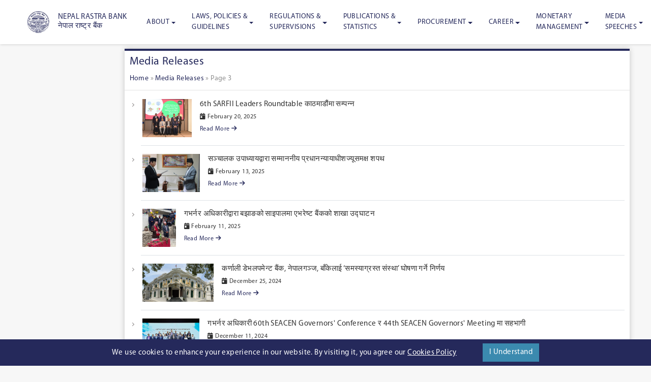

--- FILE ---
content_type: text/html; charset=UTF-8
request_url: https://www.nrb.org.np/category/media-releases/page/3/
body_size: 16600
content:

<!doctype html>
<!--[if lt IE 9]><html class="no-js no-svg ie lt-ie9 lt-ie8 lt-ie7" lang="en-US"> <![endif]-->
<!--[if IE 9]><html class="no-js no-svg ie ie9 lt-ie9 lt-ie8" lang="en-US"> <![endif]-->
<!--[if gt IE 9]><!--><html class="no-js no-svg" lang="en-US"> <!--<![endif]-->
<head>
    <meta charset="UTF-8" />
    <meta name="description" content="the official Site of the Central Bank of Nepal">
    <link rel="stylesheet" href="https://www.nrb.org.np/contents/themes/nrb-wp-theme/assets/css/style.v1.css" type="text/css" media="screen" />
    <link rel="stylesheet" href="https://cdnjs.cloudflare.com/ajax/libs/font-awesome/6.7.1/css/all.min.css" type="text/css" media="screen" />
    <meta http-equiv="Content-Type" content="text/html; charset=UTF-8" />
    <meta http-equiv="X-UA-Compatible" content="IE=edge">
    <meta name="viewport" content="width=device-width, initial-scale=1">
    <link rel="author" href="https://www.nrb.org.np/contents/themes/nrb-wp-theme/humans.txt" />
    <link rel="pingback" href="https://www.nrb.org.np/xmlrpc.php" />
    <link rel="profile" href="http://gmpg.org/xfn/11">
    <title>Media Releases Archives - Page 3 of 46 - the official site of the Central Bank of Nepal</title>

<!-- This site is optimized with the Yoast SEO plugin v12.7.1 - https://yoast.com/wordpress/plugins/seo/ -->
<meta name="robots" content="max-snippet:-1, max-image-preview:large, max-video-preview:-1"/>
<link rel="canonical" href="https://www.nrb.org.np/category/media-releases/page/3/" />
<link rel="prev" href="https://www.nrb.org.np/category/media-releases/page/2/" />
<link rel="next" href="https://www.nrb.org.np/category/media-releases/page/4/" />
<meta property="og:locale" content="en_US" />
<meta property="og:type" content="object" />
<meta property="og:title" content="Media Releases Archives - Page 3 of 46 - the official site of the Central Bank of Nepal" />
<meta property="og:url" content="https://www.nrb.org.np/category/media-releases/" />
<meta property="og:site_name" content="the official site of the Central Bank of Nepal" />
<meta name="twitter:card" content="summary_large_image" />
<meta name="twitter:title" content="Media Releases Archives - Page 3 of 46 - the official site of the Central Bank of Nepal" />
<script type='application/ld+json' class='yoast-schema-graph yoast-schema-graph--main'>{"@context":"https://schema.org","@graph":[{"@type":"Organization","@id":"https://www.nrb.org.np/#organization","name":"Nepal Rastra Bank","url":"https://www.nrb.org.np/","sameAs":[],"logo":{"@type":"ImageObject","@id":"https://www.nrb.org.np/#logo","url":"https://www.nrb.org.np/contents/uploads/2020/01/logo.jpg","width":78,"height":76,"caption":"Nepal Rastra Bank"},"image":{"@id":"https://www.nrb.org.np/#logo"}},{"@type":"WebSite","@id":"https://www.nrb.org.np/#website","url":"https://www.nrb.org.np/","name":"\u0928\u0947\u092a\u093e\u0932 \u0930\u093e\u0937\u094d\u091f\u094d\u0930 \u092c\u0948\u0902\u0915","description":"the official Site of the Central Bank of Nepal","publisher":{"@id":"https://www.nrb.org.np/#organization"},"potentialAction":{"@type":"SearchAction","target":"https://www.nrb.org.np/?s={search_term_string}","query-input":"required name=search_term_string"}},{"@type":"CollectionPage","@id":"https://www.nrb.org.np/category/media-releases/page/3/#webpage","url":"https://www.nrb.org.np/category/media-releases/page/3/","inLanguage":"en-US","name":"Media Releases Archives - Page 3 of 46 - the official site of the Central Bank of Nepal","isPartOf":{"@id":"https://www.nrb.org.np/#website"},"breadcrumb":{"@id":"https://www.nrb.org.np/category/media-releases/page/3/#breadcrumb"}},{"@type":"BreadcrumbList","@id":"https://www.nrb.org.np/category/media-releases/page/3/#breadcrumb","itemListElement":[{"@type":"ListItem","position":1,"item":{"@type":"WebPage","@id":"https://www.nrb.org.np/","url":"https://www.nrb.org.np/","name":"Home"}},{"@type":"ListItem","position":2,"item":{"@type":"WebPage","@id":"https://www.nrb.org.np/category/media-releases/","url":"https://www.nrb.org.np/category/media-releases/","name":"Media Releases"}},{"@type":"ListItem","position":3,"item":{"@type":"WebPage","@id":"https://www.nrb.org.np/category/media-releases/page/3/","url":"https://www.nrb.org.np/category/media-releases/page/3/","name":"Media Releases Archives - Page 3 of 46 - the official site of the Central Bank of Nepal"}}]}]}</script>
<!-- / Yoast SEO plugin. -->

<link rel='dns-prefetch' href='//www.google.com' />
<link rel='dns-prefetch' href='//cdn.jsdelivr.net' />
<link rel='dns-prefetch' href='//cdnjs.cloudflare.com' />
<link rel='dns-prefetch' href='//cdn.datatables.net' />
<link rel='dns-prefetch' href='//s.w.org' />
<link rel="alternate" type="application/rss+xml" title="the official site of the Central Bank of Nepal &raquo; Feed" href="https://www.nrb.org.np/feed/" />
<link rel="alternate" type="application/rss+xml" title="the official site of the Central Bank of Nepal &raquo; Comments Feed" href="https://www.nrb.org.np/comments/feed/" />
<link rel="alternate" type="application/rss+xml" title="the official site of the Central Bank of Nepal &raquo; Media Releases Category Feed" href="https://www.nrb.org.np/category/media-releases/feed/" />
		<!-- This site uses the Google Analytics by MonsterInsights plugin v8.18 - Using Analytics tracking - https://www.monsterinsights.com/ -->
							<script src="//www.googletagmanager.com/gtag/js?id=G-CSFBZG2BVZ"  data-cfasync="false" data-wpfc-render="false" type="text/javascript" async></script>
			<script data-cfasync="false" data-wpfc-render="false" type="text/javascript">
				var mi_version = '8.18';
				var mi_track_user = true;
				var mi_no_track_reason = '';
				
								var disableStrs = [
										'ga-disable-G-CSFBZG2BVZ',
									];

				/* Function to detect opted out users */
				function __gtagTrackerIsOptedOut() {
					for (var index = 0; index < disableStrs.length; index++) {
						if (document.cookie.indexOf(disableStrs[index] + '=true') > -1) {
							return true;
						}
					}

					return false;
				}

				/* Disable tracking if the opt-out cookie exists. */
				if (__gtagTrackerIsOptedOut()) {
					for (var index = 0; index < disableStrs.length; index++) {
						window[disableStrs[index]] = true;
					}
				}

				/* Opt-out function */
				function __gtagTrackerOptout() {
					for (var index = 0; index < disableStrs.length; index++) {
						document.cookie = disableStrs[index] + '=true; expires=Thu, 31 Dec 2099 23:59:59 UTC; path=/';
						window[disableStrs[index]] = true;
					}
				}

				if ('undefined' === typeof gaOptout) {
					function gaOptout() {
						__gtagTrackerOptout();
					}
				}
								window.dataLayer = window.dataLayer || [];

				window.MonsterInsightsDualTracker = {
					helpers: {},
					trackers: {},
				};
				if (mi_track_user) {
					function __gtagDataLayer() {
						dataLayer.push(arguments);
					}

					function __gtagTracker(type, name, parameters) {
						if (!parameters) {
							parameters = {};
						}

						if (parameters.send_to) {
							__gtagDataLayer.apply(null, arguments);
							return;
						}

						if (type === 'event') {
														parameters.send_to = monsterinsights_frontend.v4_id;
							var hookName = name;
							if (typeof parameters['event_category'] !== 'undefined') {
								hookName = parameters['event_category'] + ':' + name;
							}

							if (typeof MonsterInsightsDualTracker.trackers[hookName] !== 'undefined') {
								MonsterInsightsDualTracker.trackers[hookName](parameters);
							} else {
								__gtagDataLayer('event', name, parameters);
							}
							
						} else {
							__gtagDataLayer.apply(null, arguments);
						}
					}

					__gtagTracker('js', new Date());
					__gtagTracker('set', {
						'developer_id.dZGIzZG': true,
											});
										__gtagTracker('config', 'G-CSFBZG2BVZ', {"forceSSL":"true","link_attribution":"true"} );
															window.gtag = __gtagTracker;										(function () {
						/* https://developers.google.com/analytics/devguides/collection/analyticsjs/ */
						/* ga and __gaTracker compatibility shim. */
						var noopfn = function () {
							return null;
						};
						var newtracker = function () {
							return new Tracker();
						};
						var Tracker = function () {
							return null;
						};
						var p = Tracker.prototype;
						p.get = noopfn;
						p.set = noopfn;
						p.send = function () {
							var args = Array.prototype.slice.call(arguments);
							args.unshift('send');
							__gaTracker.apply(null, args);
						};
						var __gaTracker = function () {
							var len = arguments.length;
							if (len === 0) {
								return;
							}
							var f = arguments[len - 1];
							if (typeof f !== 'object' || f === null || typeof f.hitCallback !== 'function') {
								if ('send' === arguments[0]) {
									var hitConverted, hitObject = false, action;
									if ('event' === arguments[1]) {
										if ('undefined' !== typeof arguments[3]) {
											hitObject = {
												'eventAction': arguments[3],
												'eventCategory': arguments[2],
												'eventLabel': arguments[4],
												'value': arguments[5] ? arguments[5] : 1,
											}
										}
									}
									if ('pageview' === arguments[1]) {
										if ('undefined' !== typeof arguments[2]) {
											hitObject = {
												'eventAction': 'page_view',
												'page_path': arguments[2],
											}
										}
									}
									if (typeof arguments[2] === 'object') {
										hitObject = arguments[2];
									}
									if (typeof arguments[5] === 'object') {
										Object.assign(hitObject, arguments[5]);
									}
									if ('undefined' !== typeof arguments[1].hitType) {
										hitObject = arguments[1];
										if ('pageview' === hitObject.hitType) {
											hitObject.eventAction = 'page_view';
										}
									}
									if (hitObject) {
										action = 'timing' === arguments[1].hitType ? 'timing_complete' : hitObject.eventAction;
										hitConverted = mapArgs(hitObject);
										__gtagTracker('event', action, hitConverted);
									}
								}
								return;
							}

							function mapArgs(args) {
								var arg, hit = {};
								var gaMap = {
									'eventCategory': 'event_category',
									'eventAction': 'event_action',
									'eventLabel': 'event_label',
									'eventValue': 'event_value',
									'nonInteraction': 'non_interaction',
									'timingCategory': 'event_category',
									'timingVar': 'name',
									'timingValue': 'value',
									'timingLabel': 'event_label',
									'page': 'page_path',
									'location': 'page_location',
									'title': 'page_title',
								};
								for (arg in args) {
																		if (!(!args.hasOwnProperty(arg) || !gaMap.hasOwnProperty(arg))) {
										hit[gaMap[arg]] = args[arg];
									} else {
										hit[arg] = args[arg];
									}
								}
								return hit;
							}

							try {
								f.hitCallback();
							} catch (ex) {
							}
						};
						__gaTracker.create = newtracker;
						__gaTracker.getByName = newtracker;
						__gaTracker.getAll = function () {
							return [];
						};
						__gaTracker.remove = noopfn;
						__gaTracker.loaded = true;
						window['__gaTracker'] = __gaTracker;
					})();
									} else {
										console.log("");
					(function () {
						function __gtagTracker() {
							return null;
						}

						window['__gtagTracker'] = __gtagTracker;
						window['gtag'] = __gtagTracker;
					})();
									}
			</script>
				<!-- / Google Analytics by MonsterInsights -->
				<script type="text/javascript">
			window._wpemojiSettings = {"baseUrl":"https:\/\/s.w.org\/images\/core\/emoji\/12.0.0-1\/72x72\/","ext":".png","svgUrl":"https:\/\/s.w.org\/images\/core\/emoji\/12.0.0-1\/svg\/","svgExt":".svg","source":{"concatemoji":"https:\/\/www.nrb.org.np\/wp-includes\/js\/wp-emoji-release.min.js?ver=5.3.20"}};
			!function(e,a,t){var n,r,o,i=a.createElement("canvas"),p=i.getContext&&i.getContext("2d");function s(e,t){var a=String.fromCharCode;p.clearRect(0,0,i.width,i.height),p.fillText(a.apply(this,e),0,0);e=i.toDataURL();return p.clearRect(0,0,i.width,i.height),p.fillText(a.apply(this,t),0,0),e===i.toDataURL()}function c(e){var t=a.createElement("script");t.src=e,t.defer=t.type="text/javascript",a.getElementsByTagName("head")[0].appendChild(t)}for(o=Array("flag","emoji"),t.supports={everything:!0,everythingExceptFlag:!0},r=0;r<o.length;r++)t.supports[o[r]]=function(e){if(!p||!p.fillText)return!1;switch(p.textBaseline="top",p.font="600 32px Arial",e){case"flag":return s([127987,65039,8205,9895,65039],[127987,65039,8203,9895,65039])?!1:!s([55356,56826,55356,56819],[55356,56826,8203,55356,56819])&&!s([55356,57332,56128,56423,56128,56418,56128,56421,56128,56430,56128,56423,56128,56447],[55356,57332,8203,56128,56423,8203,56128,56418,8203,56128,56421,8203,56128,56430,8203,56128,56423,8203,56128,56447]);case"emoji":return!s([55357,56424,55356,57342,8205,55358,56605,8205,55357,56424,55356,57340],[55357,56424,55356,57342,8203,55358,56605,8203,55357,56424,55356,57340])}return!1}(o[r]),t.supports.everything=t.supports.everything&&t.supports[o[r]],"flag"!==o[r]&&(t.supports.everythingExceptFlag=t.supports.everythingExceptFlag&&t.supports[o[r]]);t.supports.everythingExceptFlag=t.supports.everythingExceptFlag&&!t.supports.flag,t.DOMReady=!1,t.readyCallback=function(){t.DOMReady=!0},t.supports.everything||(n=function(){t.readyCallback()},a.addEventListener?(a.addEventListener("DOMContentLoaded",n,!1),e.addEventListener("load",n,!1)):(e.attachEvent("onload",n),a.attachEvent("onreadystatechange",function(){"complete"===a.readyState&&t.readyCallback()})),(n=t.source||{}).concatemoji?c(n.concatemoji):n.wpemoji&&n.twemoji&&(c(n.twemoji),c(n.wpemoji)))}(window,document,window._wpemojiSettings);
		</script>
		<style type="text/css">
img.wp-smiley,
img.emoji {
	display: inline !important;
	border: none !important;
	box-shadow: none !important;
	height: 1em !important;
	width: 1em !important;
	margin: 0 .07em !important;
	vertical-align: -0.1em !important;
	background: none !important;
	padding: 0 !important;
}
</style>
	<link rel='stylesheet' id='wp-block-library-css'  href='https://www.nrb.org.np/wp-includes/css/dist/block-library/style.min.css?ver=5.3.20' type='text/css' media='all' />
<link rel='stylesheet' id='contact-form-7-css'  href='https://www.nrb.org.np/contents/plugins/contact-form-7/includes/css/styles.css?ver=5.1.6' type='text/css' media='all' />
<link rel='stylesheet' id='ditty-news-ticker-font-css'  href='https://www.nrb.org.np/contents/plugins/ditty-news-ticker/inc/static/libs/fontastic/styles.css?ver=2.2.17' type='text/css' media='all' />
<link rel='stylesheet' id='ditty-news-ticker-css'  href='https://www.nrb.org.np/contents/plugins/ditty-news-ticker/inc/static/css/style.css?ver=1605313229' type='text/css' media='all' />
<link rel='stylesheet' id='animation-style-css'  href='https://www.nrb.org.np/contents/plugins/smart-popup-blaster/assets/css/animation.css?ver=5.3.20' type='text/css' media='all' />
<link rel='stylesheet' id='font-css'  href='https://fonts.googleapis.com/css?family=Noto+Sans:400,700' type='text/css' media='all' />
<link rel='stylesheet' id='print-css'  href='https://www.nrb.org.np/contents/themes/nrb-wp-theme/print.css' type='text/css' media='print' />
<link rel='stylesheet' id='slick-css'  href='https://cdnjs.cloudflare.com/ajax/libs/slick-carousel/1.9.0/slick.min.css' type='text/css' media='all' />
<link rel='stylesheet' id='slicktheme-css'  href='https://www.nrb.org.np/contents/themes/nrb-wp-theme/assets/css/slick-theme.min.css' type='text/css' media='all' />
<link rel='stylesheet' id='audioplayercss-css'  href='https://www.nrb.org.np/contents/themes/nrb-wp-theme/audio-player.css' type='text/css' media='all' />
<link rel='stylesheet' id='lightgallery_css-css'  href='https://cdn.jsdelivr.net/npm/lightgallery@1.6.12/dist/css/lightgallery.min.css' type='text/css' media='all' />
<link rel='stylesheet' id='style-css'  href='https://www.nrb.org.np/contents/themes/nrb-wp-theme/style.css' type='text/css' media='all' />
<link rel='stylesheet' id='datatablecss-css'  href='https://www.nrb.org.np/contents/themes/nrb-wp-theme/assets/css/dataTables.bootstrap4.min.css' type='text/css' media='all' />
<link rel='stylesheet' id='datatablecss_responsive-css'  href='https://www.nrb.org.np/contents/themes/nrb-wp-theme/assets/css/responsive.dataTables.min.css' type='text/css' media='all' />
<link rel='stylesheet' id='tooltipstercss-css'  href='https://www.nrb.org.np/contents/themes/nrb-wp-theme/assets/css/tooltipster.min.css' type='text/css' media='all' />
<link rel='stylesheet' id='tooltipsterthemecss-css'  href='https://www.nrb.org.np/contents/themes/nrb-wp-theme/assets/css/tooltipster-shadow.min.css' type='text/css' media='all' />
<link rel='stylesheet' id='spb_dynamic-css-css'  href='https://www.nrb.org.np/wp-admin/admin-ajax.php?action=spb_dynamic_css&#038;ver=1.0' type='text/css' media='all' />
<script type='text/javascript' src='https://www.nrb.org.np/contents/plugins/google-analytics-for-wordpress/assets/js/frontend-gtag.min.js?ver=8.18'></script>
<script data-cfasync="false" data-wpfc-render="false" type="text/javascript" id='monsterinsights-frontend-script-js-extra'>/* <![CDATA[ */
var monsterinsights_frontend = {"js_events_tracking":"true","download_extensions":"doc,pdf,ppt,zip,xls,docx,pptx,xlsx","inbound_paths":"[{\"path\":\"\\\/go\\\/\",\"label\":\"affiliate\"},{\"path\":\"\\\/recommend\\\/\",\"label\":\"affiliate\"}]","home_url":"https:\/\/www.nrb.org.np","hash_tracking":"false","v4_id":"G-CSFBZG2BVZ"};/* ]]> */
</script>
<link rel='https://api.w.org/' href='https://www.nrb.org.np/api/' />
<link rel="EditURI" type="application/rsd+xml" title="RSD" href="https://www.nrb.org.np/xmlrpc.php?rsd" />
<link rel="wlwmanifest" type="application/wlwmanifest+xml" href="https://www.nrb.org.np/wp-includes/wlwmanifest.xml" /> 
<meta name="generator" content="WordPress 5.3.20" />
<style type="text/css">
.social-links {
		display: flex;
 		flex-direction: row;
 		margin-top:10px; 
	}
	 a.facebook i{ 
		color: #1877F2;
	}
	
	 a.twitter i{ 
		color:#1DA1F2;
	}
	
	 a.youtube i{ 
		color: #FF0000;
	}
	
	.social-links a {
  	 	margin-right: 10px;
		margin-top: 3px;
	}
	
	.social-links a i {
		font-size: 25px;
		
	}
	.faqs-table table, .faqs-table td, .faqs-table th {
    border: 1px solid black;
}

	/* Media Query for POP UP in the Home Page */
	@media screen and (max-width: 768px) {
     .overlay-content p img {
		max-width: 100%;
        height: auto;
	}
  }
	
	/* CSS code to Order the pop up in the home screen */
	/*new year popup*/
	.overlay-content-121915, #spb-popup-121915 {
		z-index: 9999 !important;
	}
	/* CMD popup */
	.overlay-content-121936, #spb-popup-121936 {
		z-index:9990 !important;
	}
	
	
	 
	
</style>
<meta name="google-site-verification" content="ltxllV7ja76byAsv2ftL_tOvEhhAQ05Ou00DhpLYRlI" /><link rel="icon" href="https://www.nrb.org.np/contents/uploads/2020/01/logo.jpg" sizes="32x32" />
<link rel="icon" href="https://www.nrb.org.np/contents/uploads/2020/01/logo.jpg" sizes="192x192" />
<link rel="apple-touch-icon-precomposed" href="https://www.nrb.org.np/contents/uploads/2020/01/logo.jpg" />
<meta name="msapplication-TileImage" content="https://www.nrb.org.np/contents/uploads/2020/01/logo.jpg" />

</head>

<body class="archive paged category category-media-releases category-46 wp-custom-logo paged-3 category-paged-3" data-template="base.twig">
	<a class="skip-link d-none d-sr-block" href="#content">Skip to content</a>
	<header class="header fixed-top py-lg-0 py-2">
				<div class="container">
    <nav class="navbar navbar-expand-lg navbar-light font-size-s py-0 px-1">
        <div>
            <a href="https://www.nrb.org.np" rel="home" class="d-flex navbar-brand text-primary font-weight-semi-bold p-0 align-items-center ">
                <img src="https://www.nrb.org.np/contents/uploads/2020/01/logo.jpg" width="60" class="p-2 mr-2"/>
                <h6 class="m-0 ucase">
                Nepal Rastra Bank <br>नेपाल राष्ट्र बैंक</h6>


            </a>
        </div>
        <button aria-controls="navbarNav" aria-expanded="false" aria-label="Toggle navigation" class="navbar-toggler border-0" data-target="#navbarNav" data-toggle="collapse" type="button">
            <span class="navbar-toggler-icon"></span>
        </button>

        
        


        <div class="collapse navbar-collapse" id="navbarNav">
            <ul class="navbar-nav align-items-lg-stretch align-items-start ml-auto hide-for-mobile">
                                            <li class="nav-item  menu-item menu-item-type-custom menu-item-object-custom menu-item-77726 menu-item-has-children   dropdown position-static ">
                    <a  aria-expanded="false" aria-haspopup="true" data-toggle="dropdown"  class="h-100 align-items-center d-flex nav-link nav-link dropdown-toggle " href="#" >About</a>
                                                                <div aria-labelledby="navbarDropdown" class="dropdown-menu  nav__megamenu text-white">
                            

	    <ul class="submenu submenu--level-1">
			<li class="first-level-title menu-item menu-item-type-custom menu-item-object-custom menu-item-77727 menu-item-has-children 1">
              <span class="text-decoration-none nav-link p-0">Introduction</span>
        							

	    <ul class="submenu submenu--level-2">
			<li class=" menu-item menu-item-type-post_type menu-item-object-page menu-item-77728 2">
              <a target="" href="https://www.nrb.org.np/about/">About NRB</a>
      					</li>
			<li class=" menu-item menu-item-type-post_type menu-item-object-page menu-item-77729 2">
              <a target="" href="https://www.nrb.org.np/bod/">Board of Directors</a>
      					</li>
			<li class=" menu-item menu-item-type-post_type menu-item-object-page menu-item-77730 2">
              <a target="" href="https://www.nrb.org.np/principal-officer/">Principal Officers</a>
      					</li>
			<li class=" menu-item menu-item-type-post_type menu-item-object-page menu-item-77731 2">
              <a target="" href="https://www.nrb.org.np/information-officers/">Information Officers</a>
      					</li>
			<li class=" menu-item menu-item-type-post_type menu-item-object-page menu-item-77732 2">
              <a target="" href="https://www.nrb.org.np/organogram/">Organogram</a>
      					</li>
		</ul>
					</li>
			<li class="first-level-title menu-item menu-item-type-custom menu-item-object-custom menu-item-77733 menu-item-has-children 1">
              <span class="text-decoration-none nav-link p-0">About Us</span>
        							

	    <ul class="submenu submenu--level-2">
			<li class=" menu-item menu-item-type-post_type menu-item-object-page menu-item-77734 2">
              <a target="" href="https://www.nrb.org.np/departments/">Departments, Offices, Divisions and Units</a>
      					</li>
			<li class=" menu-item menu-item-type-post_type menu-item-object-page menu-item-77735 2">
              <a target="" href="https://www.nrb.org.np/provincial-offices/">Provincial Offices</a>
      					</li>
			<li class=" menu-item menu-item-type-custom menu-item-object-custom menu-item-77736 2">
              <a target="" href="/category/annual-financial-statements/?department=fmd">Financial Statements</a>
      					</li>
			<li class=" menu-item menu-item-type-post_type menu-item-object-page menu-item-77737 2">
              <a target="" href="https://www.nrb.org.np/contact/">Contact</a>
      					</li>
			<li class=" menu-item menu-item-type-post_type menu-item-object-page menu-item-77738 2">
              <a target="" href="https://www.nrb.org.np/feedback/">Feedback</a>
      					</li>
			<li class=" menu-item menu-item-type-custom menu-item-object-custom menu-item-77739 2">
              <a target="" href="/sitemap_index.xml">Sitemap</a>
      					</li>
		</ul>
					</li>
		</ul>
                        </div>
                                    </li>
                            <li class="nav-item  menu-item menu-item-type-custom menu-item-object-custom menu-item-77740 menu-item-has-children   dropdown position-static ">
                    <a  aria-expanded="false" aria-haspopup="true" data-toggle="dropdown"  class="h-100 align-items-center d-flex nav-link nav-link dropdown-toggle " href="#" >Laws, Policies &<br> Guidelines</a>
                                                                <div aria-labelledby="navbarDropdown" class="dropdown-menu  nav__megamenu text-white">
                            

	    <ul class="submenu submenu--level-1">
			<li class="first-level-title menu-item menu-item-type-custom menu-item-object-custom menu-item-77741 menu-item-has-children 1">
              <span class="text-decoration-none nav-link p-0">Laws and Legislation</span>
        							

	    <ul class="submenu submenu--level-2">
			<li class=" menu-item menu-item-type-custom menu-item-object-custom menu-item-77742 2">
              <a target="" href="/category/acts/?department=lgd">Acts</a>
      					</li>
			<li class=" menu-item menu-item-type-custom menu-item-object-custom menu-item-77743 2">
              <a target="" href="/category/rules-by-laws/?department=lgd">Rules and Bylaws</a>
      					</li>
		</ul>
					</li>
			<li class="first-level-title menu-item menu-item-type-custom menu-item-object-custom menu-item-77744 menu-item-has-children 1">
              <span class="text-decoration-none nav-link p-0">Policies and Guidelines</span>
        							

	    <ul class="submenu submenu--level-2">
			<li class=" menu-item menu-item-type-custom menu-item-object-custom menu-item-77745 2">
              <a target="" href="/category/notices/?department=ofg">Notices</a>
      					</li>
			<li class=" menu-item menu-item-type-custom menu-item-object-custom menu-item-77746 2">
              <a target="" href="/category/manual-guidelines/?department=ofg">Guidelines and Manuals</a>
      					</li>
			<li class=" menu-item menu-item-type-custom menu-item-object-custom menu-item-77747 2">
              <a target="" href="/category/policies/?department=ofg">Other Policies</a>
      					</li>
			<li class=" menu-item menu-item-type-custom menu-item-object-custom menu-item-77748 2">
              <a target="" href="/category/monetary-policy/?department=ofg">Monetary Policy</a>
      					</li>
		</ul>
					</li>
		</ul>
                        </div>
                                    </li>
                            <li class="nav-item  menu-item menu-item-type-custom menu-item-object-custom menu-item-77749 menu-item-has-children   dropdown position-static ">
                    <a  aria-expanded="false" aria-haspopup="true" data-toggle="dropdown"  class="h-100 align-items-center d-flex nav-link nav-link dropdown-toggle " href="#" >Regulations & <br> Supervisions</a>
                                                                <div aria-labelledby="navbarDropdown" class="dropdown-menu  nav__megamenu text-white">
                            

	    <ul class="submenu submenu--level-1">
			<li class="first-level-title menu-item menu-item-type-custom menu-item-object-custom menu-item-77750 menu-item-has-children 1">
              <span class="text-decoration-none nav-link p-0">Regulations</span>
        							

	    <ul class="submenu submenu--level-2">
			<li class=" menu-item menu-item-type-post_type menu-item-object-departments menu-item-77751 menu-item-has-children 2">
              <a target="" href="https://www.nrb.org.np/departments/bfr/">Banks & Financial Institutions</a>
      							

	    <ul class="submenu submenu--level-3">
			<li class=" menu-item menu-item-type-custom menu-item-object-custom menu-item-77752 3">
              <a target="" href="/category/miscellaneous-notices/?department=bfr">Notices</a>
      					</li>
			<li class=" menu-item menu-item-type-custom menu-item-object-custom menu-item-77753 3">
              <a target="" href="/category/financial-stability-report/?department=bfr">Financial Stability Report</a>
      					</li>
			<li class=" menu-item menu-item-type-custom menu-item-object-custom menu-item-77754 3">
              <a target="" href="/category/circulars/?department=bfr">Circulars</a>
      					</li>
			<li class=" menu-item menu-item-type-custom menu-item-object-custom menu-item-77755 3">
              <a target="" href="http://gunaso.nrb.org.np/">Financial Consumer Protection</a>
      					</li>
		</ul>
					</li>
			<li class=" menu-item menu-item-type-post_type menu-item-object-departments menu-item-77756 menu-item-has-children 2">
              <a target="" href="https://www.nrb.org.np/departments/fxm/">Foreign Exchange Management</a>
      							

	    <ul class="submenu submenu--level-3">
			<li class=" menu-item menu-item-type-custom menu-item-object-custom menu-item-77757 3">
              <a target="" href="/category/notices/?department=fxm">Notices</a>
      					</li>
			<li class=" menu-item menu-item-type-custom menu-item-object-custom menu-item-77758 3">
              <a target="" href="/category/fxm-circulars/%e0%a4%b5%e0%a4%bf%e0%a4%a6%e0%a5%87%e0%a4%b6%e0%a5%80-%e0%a4%b5%e0%a4%bf%e0%a4%a8%e0%a4%bf%e0%a4%ae%e0%a4%af-%e0%a4%b5%e0%a5%8d%e0%a4%af%e0%a4%b5%e0%a4%b8%e0%a5%8d%e0%a4%a5%e0%a4%be%e0%a4%aa%e0%a4%a8/?department=fxm">Circulars</a>
      					</li>
		</ul>
					</li>
			<li class=" menu-item menu-item-type-post_type menu-item-object-departments menu-item-77759 menu-item-has-children 2">
              <a target="" href="https://www.nrb.org.np/departments/psd/">Payment Systems</a>
      							

	    <ul class="submenu submenu--level-3">
			<li class=" menu-item menu-item-type-custom menu-item-object-custom menu-item-77760 3">
              <a target="" href="/category/notices/?department=psd">Notices</a>
      					</li>
			<li class=" menu-item menu-item-type-custom menu-item-object-custom menu-item-77761 3">
              <a target="" href="/category/circulars/?department=psd">Circulars</a>
      					</li>
			<li class=" menu-item menu-item-type-custom menu-item-object-custom menu-item-77762 3">
              <a target="" href="/category/policies-guidelines/?department=psd">Policies, Guidelines</a>
      					</li>
		</ul>
					</li>
			<li class=" menu-item menu-item-type-post_type menu-item-object-departments menu-item-77763 menu-item-has-children 2">
              <a target="" href="https://www.nrb.org.np/departments/bkd/">Banking Department</a>
      							

	    <ul class="submenu submenu--level-3">
			<li class=" menu-item menu-item-type-custom menu-item-object-custom menu-item-77764 3">
              <a target="" href="/category/notices/?department=bkd">Notices</a>
      					</li>
			<li class=" menu-item menu-item-type-custom menu-item-object-custom menu-item-77765 3">
              <a target="" href="/category/ecc-notices/?department=bkd">ECC Notices</a>
      					</li>
		</ul>
					</li>
		</ul>
					</li>
			<li class="first-level-title menu-item menu-item-type-custom menu-item-object-custom menu-item-77766 menu-item-has-children 1">
              <span class="text-decoration-none nav-link p-0">Supervisions</span>
        							

	    <ul class="submenu submenu--level-2">
			<li class=" menu-item menu-item-type-post_type menu-item-object-departments menu-item-77767 menu-item-has-children 2">
              <a target="" href="https://www.nrb.org.np/departments/bsd/">Bank Supervision</a>
      							

	    <ul class="submenu submenu--level-3">
			<li class=" menu-item menu-item-type-custom menu-item-object-custom menu-item-77768 3">
              <a target="" href="/category/enforcement-action/?department=bsd">Enforcement Action</a>
      					</li>
			<li class=" menu-item menu-item-type-custom menu-item-object-custom menu-item-77769 3">
              <a target="" href="/category/key-financial-indicators/?department=bsd">Key Financial Indicators</a>
      					</li>
			<li class=" menu-item menu-item-type-custom menu-item-object-custom menu-item-77770 3">
              <a target="" href="/category/annual-reports/?department=bsd">Annual Reports</a>
      					</li>
		</ul>
					</li>
			<li class=" menu-item menu-item-type-post_type menu-item-object-departments menu-item-103623 menu-item-has-children 2">
              <a target="" href="https://www.nrb.org.np/departments/fisd/">Financial Institutions Supervision Department</a>
      							

	    <ul class="submenu submenu--level-3">
			<li class=" menu-item menu-item-type-custom menu-item-object-custom menu-item-103628 3">
              <a target="" href="https://www.nrb.org.np/category/enforcement-action/?department=fisd">Enforcement Action</a>
      					</li>
			<li class=" menu-item menu-item-type-custom menu-item-object-custom menu-item-77776 3">
              <a target="" href="/category/key-financial-highlights/?department=fisd">Key Financial Highlights</a>
      					</li>
			<li class=" menu-item menu-item-type-custom menu-item-object-custom menu-item-103627 3">
              <a target="" href="https://www.nrb.org.np/category/annual-supervision-report/?department=fisd">Annual Reports</a>
      					</li>
		</ul>
					</li>
			<li class=" menu-item menu-item-type-post_type menu-item-object-departments menu-item-77777 menu-item-has-children 2">
              <a target="" href="https://www.nrb.org.np/departments/mfd/">Microfinance Institutions Supervision Department</a>
      							

	    <ul class="submenu submenu--level-3">
			<li class=" menu-item menu-item-type-custom menu-item-object-custom menu-item-77778 3">
              <a target="" href="/category/current-microfinance-activities/?department=mfd">Current Microfinance Activities</a>
      					</li>
			<li class=" menu-item menu-item-type-custom menu-item-object-custom menu-item-77779 3">
              <a target="" href="/category/sources-uses-and-progress-report/?department=mfd">Sources/Uses and Progress Report</a>
      					</li>
		</ul>
					</li>
			<li class=" menu-item menu-item-type-post_type menu-item-object-departments menu-item-78222 menu-item-has-children 2">
              <a target="" href="https://www.nrb.org.np/departments/nbfisd/">Non-Bank Financial Institutions Supervision Department</a>
      							

	    <ul class="submenu submenu--level-3">
			<li class=" menu-item menu-item-type-custom menu-item-object-custom menu-item-78220 3">
              <a target="" href="https://www.nrb.org.np/category/notices/?department=nbfisd">Notices</a>
      					</li>
			<li class=" menu-item menu-item-type-custom menu-item-object-custom menu-item-78221 3">
              <a target="" href="https://www.nrb.org.np/departments/nbfisd/">Bylaws</a>
      					</li>
		</ul>
					</li>
		</ul>
					</li>
		</ul>
                        </div>
                                    </li>
                            <li class="nav-item  menu-item menu-item-type-custom menu-item-object-custom menu-item-77780 menu-item-has-children   dropdown position-static ">
                    <a  aria-expanded="false" aria-haspopup="true" data-toggle="dropdown"  class="h-100 align-items-center d-flex nav-link nav-link dropdown-toggle " href="#" >Publications & <br> Statistics</a>
                                                                <div aria-labelledby="navbarDropdown" class="dropdown-menu  nav__megamenu text-white">
                            

	    <ul class="submenu submenu--level-1">
			<li class="first-level-title menu-item menu-item-type-custom menu-item-object-custom menu-item-77781 menu-item-has-children 1">
              <span class="text-decoration-none nav-link p-0">Publications</span>
        							

	    <ul class="submenu submenu--level-2">
			<li class=" menu-item menu-item-type-post_type menu-item-object-departments menu-item-99552 menu-item-has-children 2">
              <a target="" href="https://www.nrb.org.np/departments/red/">Economic Research Department</a>
      							

	    <ul class="submenu submenu--level-3">
			<li class=" menu-item menu-item-type-custom menu-item-object-custom menu-item-77782 3">
              <a target="" href="/category/annual-reports/?department=red">Annual Reports</a>
      					</li>
			<li class=" menu-item menu-item-type-custom menu-item-object-custom menu-item-77783 3">
              <a target="" href="/economic-review">Economic Review</a>
      					</li>
			<li class=" menu-item menu-item-type-custom menu-item-object-custom menu-item-77784 3">
              <a target="" href="/category/economic-bulletin/?department=red">Economic Bulletin & Indicators</a>
      					</li>
			<li class=" menu-item menu-item-type-custom menu-item-object-custom menu-item-77785 3">
              <a target="" href="/category/nrb-working-paper/?department=red">NRB Working Papers</a>
      					</li>
			<li class=" menu-item menu-item-type-custom menu-item-object-custom menu-item-77786 3">
              <a target="" href="/category/study-reports/?department=red">Study Reports</a>
      					</li>
			<li class=" menu-item menu-item-type-custom menu-item-object-custom menu-item-77787 3">
              <a target="" href="/category/economic-activities-study-reports/?department=red">Economic Activities Study Reports</a>
      					</li>
			<li class=" menu-item menu-item-type-custom menu-item-object-custom menu-item-77788 3">
              <a target="" href="https://www.nrb.org.np/category/current-macroeconomic-situation/?department=red">Current Macro-Economic and Financial Situation</a>
      					</li>
			<li class=" menu-item menu-item-type-custom menu-item-object-custom menu-item-77791 3">
              <a target="" href="https://www.nrb.org.np/category/financial-corporations-survey/?department=red">Financial Corporations Survey (FCS)</a>
      					</li>
		</ul>
					</li>
			<li class=" menu-item menu-item-type-custom menu-item-object-custom menu-item-99548 menu-item-has-children 2">
              <span class="text-decoration-none nav-link p-0">Other Publications</span>
        							

	    <ul class="submenu submenu--level-3">
			<li class=" menu-item menu-item-type-custom menu-item-object-custom menu-item-77792 3">
              <a target="" href="/category/special-publications/?department=ofg">Special Publications</a>
      					</li>
			<li class=" menu-item menu-item-type-custom menu-item-object-custom menu-item-77793 3">
              <a target="" href="/category/golden-jubilee-publications/?department=ofg">Golden Jubilee Publications</a>
      					</li>
			<li class=" menu-item menu-item-type-custom menu-item-object-custom menu-item-77794 3">
              <span class="text-decoration-none nav-link p-0">Arthabodh Annual Publication</span>
        					</li>
			<li class="navbar-border-top- menu-item menu-item-type-post_type menu-item-object-page menu-item-77795 3">
              <a target="" href="https://www.nrb.org.np/banknotes-security-features/">Know Your Bank Notes</a>
      					</li>
		</ul>
					</li>
		</ul>
					</li>
			<li class="first-level-title menu-item menu-item-type-custom menu-item-object-custom menu-item-77796 menu-item-has-children 1">
              <span class="text-decoration-none nav-link p-0">Statistics</span>
        							

	    <ul class="submenu submenu--level-2">
			<li class=" menu-item menu-item-type-post_type menu-item-object-departments menu-item-99551 menu-item-has-children 2">
              <a target="" href="https://www.nrb.org.np/departments/bfr/">Banks &#038; Financial Institutions Regulation Department</a>
      							

	    <ul class="submenu submenu--level-3">
			<li class=" menu-item menu-item-type-custom menu-item-object-custom menu-item-99553 3">
              <a target="" href="/category/financial-stability-report/?department=red">Financial Stability Report</a>
      					</li>
			<li class=" menu-item menu-item-type-custom menu-item-object-custom menu-item-77797 3">
              <a target="" href="/category/monthly-statistics/?department=bfr">Monthly Statistics</a>
      					</li>
			<li class=" menu-item menu-item-type-custom menu-item-object-custom menu-item-99554 3">
              <a target="" href="/category/banking-and-financial-statistics/?department=bfr">Banking and Financial Statistics</a>
      					</li>
			<li class=" menu-item menu-item-type-custom menu-item-object-custom menu-item-99555 3">
              <a target="" href="/category/quarterly-financial-highlights-of-commercial-banks/?department=bfr">Quartely Financial Highlights</a>
      					</li>
			<li class=" menu-item menu-item-type-custom menu-item-object-custom menu-item-99556 3">
              <a target="" href="/category/interest-rate-structure/?department=bfr">Interest Rate Archives</a>
      					</li>
			<li class=" menu-item menu-item-type-custom menu-item-object-custom menu-item-77798 3">
              <a target="" href="/category/concessional-loan/?department=bfr">Concessional Loan</a>
      					</li>
		</ul>
					</li>
			<li class=" menu-item menu-item-type-post_type menu-item-object-departments menu-item-99550 menu-item-has-children 2">
              <a target="" href="https://www.nrb.org.np/departments/red/">Research</a>
      							

	    <ul class="submenu submenu--level-3">
			<li class=" menu-item menu-item-type-post_type menu-item-object-page menu-item-77799 3">
              <a target="" href="https://www.nrb.org.np/egdds/">e-GDDS</a>
      					</li>
			<li class=" menu-item menu-item-type-custom menu-item-object-custom menu-item-99557 3">
              <a target="" href="/category/notices/?department=red">Notices</a>
      					</li>
		</ul>
					</li>
			<li class=" menu-item menu-item-type-custom menu-item-object-custom menu-item-99558 2">
              <a target="" href="https://www.nrb.org.np/database-on-nepalese-economy/">Database on Nepalese Economy</a>
      					</li>
			<li class=" menu-item menu-item-type-custom menu-item-object-custom menu-item-99559 2">
              <a target="" href="https://www.nrb.org.np/category/central-bank-survey-and-liquidity-position/?department=red">Central Bank Survey and Liquidty Position</a>
      					</li>
		</ul>
					</li>
		</ul>
                        </div>
                                    </li>
                            <li class="nav-item first-level-title menu-item menu-item-type-custom menu-item-object-custom menu-item-77800 menu-item-has-children   dropdown position-static ">
                    <a  aria-expanded="false" aria-haspopup="true" data-toggle="dropdown"  class="h-100 align-items-center d-flex nav-link nav-link dropdown-toggle " href="#" >Procurement</a>
                                                                <div aria-labelledby="navbarDropdown" class="dropdown-menu  nav__megamenu text-white">
                            

	    <ul class="submenu submenu--level-1">
			<li class=" menu-item menu-item-type-post_type menu-item-object-departments menu-item-99526 menu-item-has-children 1">
              <a target="" href="https://www.nrb.org.np/departments/gsd/">Assets and Service Management Department</a>
      							

	    <ul class="submenu submenu--level-2">
			<li class=" menu-item menu-item-type-custom menu-item-object-custom menu-item-77801 2">
              <a target="" href="/category/notices/?department=gsd">Notices</a>
      					</li>
			<li class=" menu-item menu-item-type-custom menu-item-object-custom menu-item-77802 2">
              <a target="" href="/category/global-tenders/">Global Tenders</a>
      					</li>
			<li class=" menu-item menu-item-type-custom menu-item-object-custom menu-item-77803 2">
              <a target="" href="/category/domestic-tenders/">Domestic Tenders</a>
      					</li>
			<li class=" menu-item menu-item-type-custom menu-item-object-custom menu-item-77804 2">
              <a target="" href="/category/pre-qualified-companies/?department=gsd">Pre-qualified Companies</a>
      					</li>
		</ul>
					</li>
		</ul>
                        </div>
                                    </li>
                            <li class="nav-item first-level-title menu-item menu-item-type-custom menu-item-object-custom menu-item-77805 menu-item-has-children   dropdown position-static ">
                    <a  aria-expanded="false" aria-haspopup="true" data-toggle="dropdown"  class="h-100 align-items-center d-flex nav-link nav-link dropdown-toggle " href="#" >Career</a>
                                                                <div aria-labelledby="navbarDropdown" class="dropdown-menu  nav__megamenu text-white">
                            

	    <ul class="submenu submenu--level-1">
			<li class=" menu-item menu-item-type-post_type menu-item-object-departments menu-item-99525 menu-item-has-children 1">
              <a target="" href="https://www.nrb.org.np/departments/hrm/">Human Resources Management Department</a>
      							

	    <ul class="submenu submenu--level-2">
			<li class=" menu-item menu-item-type-custom menu-item-object-custom menu-item-99560 2">
              <a target="_blank" href="https://jobs.nrb.org.np/">Online portal for contract application</a>
      					</li>
			<li class=" menu-item menu-item-type-custom menu-item-object-custom menu-item-99561 2">
              <a target="_blank" href="https://jobs.nrb.org.np/">Online Portal for Open Competition</a>
      					</li>
			<li class=" menu-item menu-item-type-custom menu-item-object-custom menu-item-77806 2">
              <a target="_blank" href="https://jobs.nrb.org.np/">Online Portal for Performance Evaluation Based Promotion & Internal Competition</a>
      					</li>
			<li class=" menu-item menu-item-type-custom menu-item-object-custom menu-item-99505 2">
              <a target="" href="/category/notices/?department=hrm">Notices</a>
      					</li>
			<li class=" menu-item menu-item-type-custom menu-item-object-custom menu-item-99506 2">
              <a target="" href="/category/open-competition-syllabus/">खुल्ला प्रतियोगितात्मक परीक्षाको पाठ्यक्रम</a>
      					</li>
		</ul>
					</li>
		</ul>
                        </div>
                                    </li>
                            <li class="nav-item  menu-item menu-item-type-custom menu-item-object-custom menu-item-99502 menu-item-has-children   dropdown position-static ">
                    <a  aria-expanded="false" aria-haspopup="true" data-toggle="dropdown"  class="h-100 align-items-center d-flex nav-link nav-link dropdown-toggle " href="#" >Monetary <br>Management</a>
                                                                <div aria-labelledby="navbarDropdown" class="dropdown-menu  nav__megamenu text-white">
                            

	    <ul class="submenu submenu--level-1">
			<li class=" menu-item menu-item-type-post_type menu-item-object-departments menu-item-99516 menu-item-has-children 1">
              <a target="" href="https://www.nrb.org.np/departments/pdm/">Monetary Management Department</a>
      							

	    <ul class="submenu submenu--level-2">
			<li class=" menu-item menu-item-type-custom menu-item-object-custom menu-item-99562 2">
              <a target="" href="/category/pdm-notices/?department=pdm">Notices</a>
      					</li>
			<li class=" menu-item menu-item-type-taxonomy menu-item-object-category menu-item-99563 2">
              <a target="" href="https://www.nrb.org.np/category/monetary-operations/">Monetary Operations</a>
      					</li>
			<li class=" menu-item menu-item-type-taxonomy menu-item-object-category menu-item-103618 2">
              <a target="" href="https://www.nrb.org.np/category/reports/">Data & Reports</a>
      					</li>
			<li class=" menu-item menu-item-type-custom menu-item-object-custom menu-item-99565 2">
              <a target="" href="https://www.nrb.org.np/category/pdm-circulars/?department=pdm">Circulars</a>
      					</li>
			<li class=" menu-item menu-item-type-custom menu-item-object-custom menu-item-99564 2">
              <a target="" href="https://www.nrb.org.np/category/acts-bylaws/?department=pdm">Acts, Rules & Bylaws, Policies & Procedures</a>
      					</li>
		</ul>
					</li>
		</ul>
                        </div>
                                    </li>
                            <li class="nav-item  menu-item menu-item-type-custom menu-item-object-custom menu-item-99503 menu-item-has-children   dropdown position-static ">
                    <a  aria-expanded="false" aria-haspopup="true" data-toggle="dropdown"  class="h-100 align-items-center d-flex nav-link nav-link dropdown-toggle " href="#" >Media <br> Speeches</a>
                                                                <div aria-labelledby="navbarDropdown" class="dropdown-menu  nav__megamenu text-white">
                            

	    <ul class="submenu submenu--level-1">
			<li class=" menu-item menu-item-type-custom menu-item-object-custom menu-item-99522 menu-item-has-children 1">
              <span class="text-decoration-none nav-link p-0">Media & Speeches</span>
        							

	    <ul class="submenu submenu--level-2">
			<li class=" menu-item menu-item-type-custom menu-item-object-custom menu-item-99517 2">
              <a target="" href="https://www.nrb.org.np/category/media-releases/?department=ofg">Media Release</a>
      					</li>
			<li class=" menu-item menu-item-type-custom menu-item-object-custom menu-item-99518 menu-item-has-children 2">
              <span class="text-decoration-none nav-link p-0">NRB Newsletters</span>
        							

	    <ul class="submenu submenu--level-3">
			<li class=" menu-item menu-item-type-custom menu-item-object-custom menu-item-99519 3">
              <a target="" href="/category/nepal-rastra-bank-news/?department=ofg">NRB Quarterly news</a>
      					</li>
			<li class=" menu-item menu-item-type-custom menu-item-object-custom menu-item-99520 3">
              <a target="" href="/category/nepal-rastra-bank-samachar/?department=ofg">NRB Monthly Samachar</a>
      					</li>
			<li class=" menu-item menu-item-type-custom menu-item-object-custom menu-item-99521 3">
              <a target="" href="/category/anniversary-publications/?department=ofg">NRb Anniversary Publications</a>
      					</li>
		</ul>
					</li>
			<li class=" menu-item menu-item-type-custom menu-item-object-custom menu-item-99523 2">
              <a target="" href="https://www.nrb.org.np/category/governors-speech/?department=ofg">Speeches</a>
      					</li>
			<li class=" menu-item menu-item-type-custom menu-item-object-custom menu-item-99524 2">
              <a target="" href="https://www.nrb.org.np/gallery/">Gallery</a>
      					</li>
		</ul>
					</li>
		</ul>
                        </div>
                                    </li>
                            <li class="nav-item  menu-item menu-item-type-custom menu-item-object-custom menu-item-99504  ">
                    <a  class="h-100 align-items-center d-flex nav-link" href="/category/faqs/" >FAQS</a>
                                                        </li>
                    
            </ul>
            <ul class="navbar-nav align-items-lg-center align-items-start ml-auto show-for-mobile">
                                            <li class="nav-item  menu-item menu-item-type-custom menu-item-object-custom menu-item-77726 menu-item-has-children ">
                                      <span class="nav-link nav-link  text-decoration-none">About</span>
                                                                                        

	    <ul class="submenu submenu--level-1">
			<li class="first-level-title menu-item menu-item-type-custom menu-item-object-custom menu-item-77727 menu-item-has-children 1">
              <span class="text-decoration-none nav-link p-0">Introduction</span>
        							

	    <ul class="submenu submenu--level-2">
			<li class=" menu-item menu-item-type-post_type menu-item-object-page menu-item-77728 2">
              <a target="" href="https://www.nrb.org.np/about/">About NRB</a>
      					</li>
			<li class=" menu-item menu-item-type-post_type menu-item-object-page menu-item-77729 2">
              <a target="" href="https://www.nrb.org.np/bod/">Board of Directors</a>
      					</li>
			<li class=" menu-item menu-item-type-post_type menu-item-object-page menu-item-77730 2">
              <a target="" href="https://www.nrb.org.np/principal-officer/">Principal Officers</a>
      					</li>
			<li class=" menu-item menu-item-type-post_type menu-item-object-page menu-item-77731 2">
              <a target="" href="https://www.nrb.org.np/information-officers/">Information Officers</a>
      					</li>
			<li class=" menu-item menu-item-type-post_type menu-item-object-page menu-item-77732 2">
              <a target="" href="https://www.nrb.org.np/organogram/">Organogram</a>
      					</li>
		</ul>
					</li>
			<li class="first-level-title menu-item menu-item-type-custom menu-item-object-custom menu-item-77733 menu-item-has-children 1">
              <span class="text-decoration-none nav-link p-0">About Us</span>
        							

	    <ul class="submenu submenu--level-2">
			<li class=" menu-item menu-item-type-post_type menu-item-object-page menu-item-77734 2">
              <a target="" href="https://www.nrb.org.np/departments/">Departments, Offices, Divisions and Units</a>
      					</li>
			<li class=" menu-item menu-item-type-post_type menu-item-object-page menu-item-77735 2">
              <a target="" href="https://www.nrb.org.np/provincial-offices/">Provincial Offices</a>
      					</li>
			<li class=" menu-item menu-item-type-custom menu-item-object-custom menu-item-77736 2">
              <a target="" href="/category/annual-financial-statements/?department=fmd">Financial Statements</a>
      					</li>
			<li class=" menu-item menu-item-type-post_type menu-item-object-page menu-item-77737 2">
              <a target="" href="https://www.nrb.org.np/contact/">Contact</a>
      					</li>
			<li class=" menu-item menu-item-type-post_type menu-item-object-page menu-item-77738 2">
              <a target="" href="https://www.nrb.org.np/feedback/">Feedback</a>
      					</li>
			<li class=" menu-item menu-item-type-custom menu-item-object-custom menu-item-77739 2">
              <a target="" href="/sitemap_index.xml">Sitemap</a>
      					</li>
		</ul>
					</li>
		</ul>
                                    </li>
                            <li class="nav-item  menu-item menu-item-type-custom menu-item-object-custom menu-item-77740 menu-item-has-children ">
                                      <span class="nav-link nav-link  text-decoration-none">Laws, Policies &<br> Guidelines</span>
                                                                                        

	    <ul class="submenu submenu--level-1">
			<li class="first-level-title menu-item menu-item-type-custom menu-item-object-custom menu-item-77741 menu-item-has-children 1">
              <span class="text-decoration-none nav-link p-0">Laws and Legislation</span>
        							

	    <ul class="submenu submenu--level-2">
			<li class=" menu-item menu-item-type-custom menu-item-object-custom menu-item-77742 2">
              <a target="" href="/category/acts/?department=lgd">Acts</a>
      					</li>
			<li class=" menu-item menu-item-type-custom menu-item-object-custom menu-item-77743 2">
              <a target="" href="/category/rules-by-laws/?department=lgd">Rules and Bylaws</a>
      					</li>
		</ul>
					</li>
			<li class="first-level-title menu-item menu-item-type-custom menu-item-object-custom menu-item-77744 menu-item-has-children 1">
              <span class="text-decoration-none nav-link p-0">Policies and Guidelines</span>
        							

	    <ul class="submenu submenu--level-2">
			<li class=" menu-item menu-item-type-custom menu-item-object-custom menu-item-77745 2">
              <a target="" href="/category/notices/?department=ofg">Notices</a>
      					</li>
			<li class=" menu-item menu-item-type-custom menu-item-object-custom menu-item-77746 2">
              <a target="" href="/category/manual-guidelines/?department=ofg">Guidelines and Manuals</a>
      					</li>
			<li class=" menu-item menu-item-type-custom menu-item-object-custom menu-item-77747 2">
              <a target="" href="/category/policies/?department=ofg">Other Policies</a>
      					</li>
			<li class=" menu-item menu-item-type-custom menu-item-object-custom menu-item-77748 2">
              <a target="" href="/category/monetary-policy/?department=ofg">Monetary Policy</a>
      					</li>
		</ul>
					</li>
		</ul>
                                    </li>
                            <li class="nav-item  menu-item menu-item-type-custom menu-item-object-custom menu-item-77749 menu-item-has-children ">
                                      <span class="nav-link nav-link  text-decoration-none">Regulations & <br> Supervisions</span>
                                                                                        

	    <ul class="submenu submenu--level-1">
			<li class="first-level-title menu-item menu-item-type-custom menu-item-object-custom menu-item-77750 menu-item-has-children 1">
              <span class="text-decoration-none nav-link p-0">Regulations</span>
        							

	    <ul class="submenu submenu--level-2">
			<li class=" menu-item menu-item-type-post_type menu-item-object-departments menu-item-77751 menu-item-has-children 2">
              <a target="" href="https://www.nrb.org.np/departments/bfr/">Banks & Financial Institutions</a>
      							

	    <ul class="submenu submenu--level-3">
			<li class=" menu-item menu-item-type-custom menu-item-object-custom menu-item-77752 3">
              <a target="" href="/category/miscellaneous-notices/?department=bfr">Notices</a>
      					</li>
			<li class=" menu-item menu-item-type-custom menu-item-object-custom menu-item-77753 3">
              <a target="" href="/category/financial-stability-report/?department=bfr">Financial Stability Report</a>
      					</li>
			<li class=" menu-item menu-item-type-custom menu-item-object-custom menu-item-77754 3">
              <a target="" href="/category/circulars/?department=bfr">Circulars</a>
      					</li>
			<li class=" menu-item menu-item-type-custom menu-item-object-custom menu-item-77755 3">
              <a target="" href="http://gunaso.nrb.org.np/">Financial Consumer Protection</a>
      					</li>
		</ul>
					</li>
			<li class=" menu-item menu-item-type-post_type menu-item-object-departments menu-item-77756 menu-item-has-children 2">
              <a target="" href="https://www.nrb.org.np/departments/fxm/">Foreign Exchange Management</a>
      							

	    <ul class="submenu submenu--level-3">
			<li class=" menu-item menu-item-type-custom menu-item-object-custom menu-item-77757 3">
              <a target="" href="/category/notices/?department=fxm">Notices</a>
      					</li>
			<li class=" menu-item menu-item-type-custom menu-item-object-custom menu-item-77758 3">
              <a target="" href="/category/fxm-circulars/%e0%a4%b5%e0%a4%bf%e0%a4%a6%e0%a5%87%e0%a4%b6%e0%a5%80-%e0%a4%b5%e0%a4%bf%e0%a4%a8%e0%a4%bf%e0%a4%ae%e0%a4%af-%e0%a4%b5%e0%a5%8d%e0%a4%af%e0%a4%b5%e0%a4%b8%e0%a5%8d%e0%a4%a5%e0%a4%be%e0%a4%aa%e0%a4%a8/?department=fxm">Circulars</a>
      					</li>
		</ul>
					</li>
			<li class=" menu-item menu-item-type-post_type menu-item-object-departments menu-item-77759 menu-item-has-children 2">
              <a target="" href="https://www.nrb.org.np/departments/psd/">Payment Systems</a>
      							

	    <ul class="submenu submenu--level-3">
			<li class=" menu-item menu-item-type-custom menu-item-object-custom menu-item-77760 3">
              <a target="" href="/category/notices/?department=psd">Notices</a>
      					</li>
			<li class=" menu-item menu-item-type-custom menu-item-object-custom menu-item-77761 3">
              <a target="" href="/category/circulars/?department=psd">Circulars</a>
      					</li>
			<li class=" menu-item menu-item-type-custom menu-item-object-custom menu-item-77762 3">
              <a target="" href="/category/policies-guidelines/?department=psd">Policies, Guidelines</a>
      					</li>
		</ul>
					</li>
			<li class=" menu-item menu-item-type-post_type menu-item-object-departments menu-item-77763 menu-item-has-children 2">
              <a target="" href="https://www.nrb.org.np/departments/bkd/">Banking Department</a>
      							

	    <ul class="submenu submenu--level-3">
			<li class=" menu-item menu-item-type-custom menu-item-object-custom menu-item-77764 3">
              <a target="" href="/category/notices/?department=bkd">Notices</a>
      					</li>
			<li class=" menu-item menu-item-type-custom menu-item-object-custom menu-item-77765 3">
              <a target="" href="/category/ecc-notices/?department=bkd">ECC Notices</a>
      					</li>
		</ul>
					</li>
		</ul>
					</li>
			<li class="first-level-title menu-item menu-item-type-custom menu-item-object-custom menu-item-77766 menu-item-has-children 1">
              <span class="text-decoration-none nav-link p-0">Supervisions</span>
        							

	    <ul class="submenu submenu--level-2">
			<li class=" menu-item menu-item-type-post_type menu-item-object-departments menu-item-77767 menu-item-has-children 2">
              <a target="" href="https://www.nrb.org.np/departments/bsd/">Bank Supervision</a>
      							

	    <ul class="submenu submenu--level-3">
			<li class=" menu-item menu-item-type-custom menu-item-object-custom menu-item-77768 3">
              <a target="" href="/category/enforcement-action/?department=bsd">Enforcement Action</a>
      					</li>
			<li class=" menu-item menu-item-type-custom menu-item-object-custom menu-item-77769 3">
              <a target="" href="/category/key-financial-indicators/?department=bsd">Key Financial Indicators</a>
      					</li>
			<li class=" menu-item menu-item-type-custom menu-item-object-custom menu-item-77770 3">
              <a target="" href="/category/annual-reports/?department=bsd">Annual Reports</a>
      					</li>
		</ul>
					</li>
			<li class=" menu-item menu-item-type-post_type menu-item-object-departments menu-item-103623 menu-item-has-children 2">
              <a target="" href="https://www.nrb.org.np/departments/fisd/">Financial Institutions Supervision Department</a>
      							

	    <ul class="submenu submenu--level-3">
			<li class=" menu-item menu-item-type-custom menu-item-object-custom menu-item-103628 3">
              <a target="" href="https://www.nrb.org.np/category/enforcement-action/?department=fisd">Enforcement Action</a>
      					</li>
			<li class=" menu-item menu-item-type-custom menu-item-object-custom menu-item-77776 3">
              <a target="" href="/category/key-financial-highlights/?department=fisd">Key Financial Highlights</a>
      					</li>
			<li class=" menu-item menu-item-type-custom menu-item-object-custom menu-item-103627 3">
              <a target="" href="https://www.nrb.org.np/category/annual-supervision-report/?department=fisd">Annual Reports</a>
      					</li>
		</ul>
					</li>
			<li class=" menu-item menu-item-type-post_type menu-item-object-departments menu-item-77777 menu-item-has-children 2">
              <a target="" href="https://www.nrb.org.np/departments/mfd/">Microfinance Institutions Supervision Department</a>
      							

	    <ul class="submenu submenu--level-3">
			<li class=" menu-item menu-item-type-custom menu-item-object-custom menu-item-77778 3">
              <a target="" href="/category/current-microfinance-activities/?department=mfd">Current Microfinance Activities</a>
      					</li>
			<li class=" menu-item menu-item-type-custom menu-item-object-custom menu-item-77779 3">
              <a target="" href="/category/sources-uses-and-progress-report/?department=mfd">Sources/Uses and Progress Report</a>
      					</li>
		</ul>
					</li>
			<li class=" menu-item menu-item-type-post_type menu-item-object-departments menu-item-78222 menu-item-has-children 2">
              <a target="" href="https://www.nrb.org.np/departments/nbfisd/">Non-Bank Financial Institutions Supervision Department</a>
      							

	    <ul class="submenu submenu--level-3">
			<li class=" menu-item menu-item-type-custom menu-item-object-custom menu-item-78220 3">
              <a target="" href="https://www.nrb.org.np/category/notices/?department=nbfisd">Notices</a>
      					</li>
			<li class=" menu-item menu-item-type-custom menu-item-object-custom menu-item-78221 3">
              <a target="" href="https://www.nrb.org.np/departments/nbfisd/">Bylaws</a>
      					</li>
		</ul>
					</li>
		</ul>
					</li>
		</ul>
                                    </li>
                            <li class="nav-item  menu-item menu-item-type-custom menu-item-object-custom menu-item-77780 menu-item-has-children ">
                                      <span class="nav-link nav-link  text-decoration-none">Publications & <br> Statistics</span>
                                                                                        

	    <ul class="submenu submenu--level-1">
			<li class="first-level-title menu-item menu-item-type-custom menu-item-object-custom menu-item-77781 menu-item-has-children 1">
              <span class="text-decoration-none nav-link p-0">Publications</span>
        							

	    <ul class="submenu submenu--level-2">
			<li class=" menu-item menu-item-type-post_type menu-item-object-departments menu-item-99552 menu-item-has-children 2">
              <a target="" href="https://www.nrb.org.np/departments/red/">Economic Research Department</a>
      							

	    <ul class="submenu submenu--level-3">
			<li class=" menu-item menu-item-type-custom menu-item-object-custom menu-item-77782 3">
              <a target="" href="/category/annual-reports/?department=red">Annual Reports</a>
      					</li>
			<li class=" menu-item menu-item-type-custom menu-item-object-custom menu-item-77783 3">
              <a target="" href="/economic-review">Economic Review</a>
      					</li>
			<li class=" menu-item menu-item-type-custom menu-item-object-custom menu-item-77784 3">
              <a target="" href="/category/economic-bulletin/?department=red">Economic Bulletin & Indicators</a>
      					</li>
			<li class=" menu-item menu-item-type-custom menu-item-object-custom menu-item-77785 3">
              <a target="" href="/category/nrb-working-paper/?department=red">NRB Working Papers</a>
      					</li>
			<li class=" menu-item menu-item-type-custom menu-item-object-custom menu-item-77786 3">
              <a target="" href="/category/study-reports/?department=red">Study Reports</a>
      					</li>
			<li class=" menu-item menu-item-type-custom menu-item-object-custom menu-item-77787 3">
              <a target="" href="/category/economic-activities-study-reports/?department=red">Economic Activities Study Reports</a>
      					</li>
			<li class=" menu-item menu-item-type-custom menu-item-object-custom menu-item-77788 3">
              <a target="" href="https://www.nrb.org.np/category/current-macroeconomic-situation/?department=red">Current Macro-Economic and Financial Situation</a>
      					</li>
			<li class=" menu-item menu-item-type-custom menu-item-object-custom menu-item-77791 3">
              <a target="" href="https://www.nrb.org.np/category/financial-corporations-survey/?department=red">Financial Corporations Survey (FCS)</a>
      					</li>
		</ul>
					</li>
			<li class=" menu-item menu-item-type-custom menu-item-object-custom menu-item-99548 menu-item-has-children 2">
              <span class="text-decoration-none nav-link p-0">Other Publications</span>
        							

	    <ul class="submenu submenu--level-3">
			<li class=" menu-item menu-item-type-custom menu-item-object-custom menu-item-77792 3">
              <a target="" href="/category/special-publications/?department=ofg">Special Publications</a>
      					</li>
			<li class=" menu-item menu-item-type-custom menu-item-object-custom menu-item-77793 3">
              <a target="" href="/category/golden-jubilee-publications/?department=ofg">Golden Jubilee Publications</a>
      					</li>
			<li class=" menu-item menu-item-type-custom menu-item-object-custom menu-item-77794 3">
              <span class="text-decoration-none nav-link p-0">Arthabodh Annual Publication</span>
        					</li>
			<li class="navbar-border-top- menu-item menu-item-type-post_type menu-item-object-page menu-item-77795 3">
              <a target="" href="https://www.nrb.org.np/banknotes-security-features/">Know Your Bank Notes</a>
      					</li>
		</ul>
					</li>
		</ul>
					</li>
			<li class="first-level-title menu-item menu-item-type-custom menu-item-object-custom menu-item-77796 menu-item-has-children 1">
              <span class="text-decoration-none nav-link p-0">Statistics</span>
        							

	    <ul class="submenu submenu--level-2">
			<li class=" menu-item menu-item-type-post_type menu-item-object-departments menu-item-99551 menu-item-has-children 2">
              <a target="" href="https://www.nrb.org.np/departments/bfr/">Banks &#038; Financial Institutions Regulation Department</a>
      							

	    <ul class="submenu submenu--level-3">
			<li class=" menu-item menu-item-type-custom menu-item-object-custom menu-item-99553 3">
              <a target="" href="/category/financial-stability-report/?department=red">Financial Stability Report</a>
      					</li>
			<li class=" menu-item menu-item-type-custom menu-item-object-custom menu-item-77797 3">
              <a target="" href="/category/monthly-statistics/?department=bfr">Monthly Statistics</a>
      					</li>
			<li class=" menu-item menu-item-type-custom menu-item-object-custom menu-item-99554 3">
              <a target="" href="/category/banking-and-financial-statistics/?department=bfr">Banking and Financial Statistics</a>
      					</li>
			<li class=" menu-item menu-item-type-custom menu-item-object-custom menu-item-99555 3">
              <a target="" href="/category/quarterly-financial-highlights-of-commercial-banks/?department=bfr">Quartely Financial Highlights</a>
      					</li>
			<li class=" menu-item menu-item-type-custom menu-item-object-custom menu-item-99556 3">
              <a target="" href="/category/interest-rate-structure/?department=bfr">Interest Rate Archives</a>
      					</li>
			<li class=" menu-item menu-item-type-custom menu-item-object-custom menu-item-77798 3">
              <a target="" href="/category/concessional-loan/?department=bfr">Concessional Loan</a>
      					</li>
		</ul>
					</li>
			<li class=" menu-item menu-item-type-post_type menu-item-object-departments menu-item-99550 menu-item-has-children 2">
              <a target="" href="https://www.nrb.org.np/departments/red/">Research</a>
      							

	    <ul class="submenu submenu--level-3">
			<li class=" menu-item menu-item-type-post_type menu-item-object-page menu-item-77799 3">
              <a target="" href="https://www.nrb.org.np/egdds/">e-GDDS</a>
      					</li>
			<li class=" menu-item menu-item-type-custom menu-item-object-custom menu-item-99557 3">
              <a target="" href="/category/notices/?department=red">Notices</a>
      					</li>
		</ul>
					</li>
			<li class=" menu-item menu-item-type-custom menu-item-object-custom menu-item-99558 2">
              <a target="" href="https://www.nrb.org.np/database-on-nepalese-economy/">Database on Nepalese Economy</a>
      					</li>
			<li class=" menu-item menu-item-type-custom menu-item-object-custom menu-item-99559 2">
              <a target="" href="https://www.nrb.org.np/category/central-bank-survey-and-liquidity-position/?department=red">Central Bank Survey and Liquidty Position</a>
      					</li>
		</ul>
					</li>
		</ul>
                                    </li>
                            <li class="nav-item first-level-title menu-item menu-item-type-custom menu-item-object-custom menu-item-77800 menu-item-has-children ">
                                      <span class="nav-link nav-link  text-decoration-none">Procurement</span>
                                                                                        

	    <ul class="submenu submenu--level-1">
			<li class=" menu-item menu-item-type-post_type menu-item-object-departments menu-item-99526 menu-item-has-children 1">
              <a target="" href="https://www.nrb.org.np/departments/gsd/">Assets and Service Management Department</a>
      							

	    <ul class="submenu submenu--level-2">
			<li class=" menu-item menu-item-type-custom menu-item-object-custom menu-item-77801 2">
              <a target="" href="/category/notices/?department=gsd">Notices</a>
      					</li>
			<li class=" menu-item menu-item-type-custom menu-item-object-custom menu-item-77802 2">
              <a target="" href="/category/global-tenders/">Global Tenders</a>
      					</li>
			<li class=" menu-item menu-item-type-custom menu-item-object-custom menu-item-77803 2">
              <a target="" href="/category/domestic-tenders/">Domestic Tenders</a>
      					</li>
			<li class=" menu-item menu-item-type-custom menu-item-object-custom menu-item-77804 2">
              <a target="" href="/category/pre-qualified-companies/?department=gsd">Pre-qualified Companies</a>
      					</li>
		</ul>
					</li>
		</ul>
                                    </li>
                            <li class="nav-item first-level-title menu-item menu-item-type-custom menu-item-object-custom menu-item-77805 menu-item-has-children ">
                                      <span class="nav-link nav-link  text-decoration-none">Career</span>
                                                                                        

	    <ul class="submenu submenu--level-1">
			<li class=" menu-item menu-item-type-post_type menu-item-object-departments menu-item-99525 menu-item-has-children 1">
              <a target="" href="https://www.nrb.org.np/departments/hrm/">Human Resources Management Department</a>
      							

	    <ul class="submenu submenu--level-2">
			<li class=" menu-item menu-item-type-custom menu-item-object-custom menu-item-99560 2">
              <a target="_blank" href="https://jobs.nrb.org.np/">Online portal for contract application</a>
      					</li>
			<li class=" menu-item menu-item-type-custom menu-item-object-custom menu-item-99561 2">
              <a target="_blank" href="https://jobs.nrb.org.np/">Online Portal for Open Competition</a>
      					</li>
			<li class=" menu-item menu-item-type-custom menu-item-object-custom menu-item-77806 2">
              <a target="_blank" href="https://jobs.nrb.org.np/">Online Portal for Performance Evaluation Based Promotion & Internal Competition</a>
      					</li>
			<li class=" menu-item menu-item-type-custom menu-item-object-custom menu-item-99505 2">
              <a target="" href="/category/notices/?department=hrm">Notices</a>
      					</li>
			<li class=" menu-item menu-item-type-custom menu-item-object-custom menu-item-99506 2">
              <a target="" href="/category/open-competition-syllabus/">खुल्ला प्रतियोगितात्मक परीक्षाको पाठ्यक्रम</a>
      					</li>
		</ul>
					</li>
		</ul>
                                    </li>
                            <li class="nav-item  menu-item menu-item-type-custom menu-item-object-custom menu-item-99502 menu-item-has-children ">
                                      <span class="nav-link nav-link  text-decoration-none">Monetary <br>Management</span>
                                                                                        

	    <ul class="submenu submenu--level-1">
			<li class=" menu-item menu-item-type-post_type menu-item-object-departments menu-item-99516 menu-item-has-children 1">
              <a target="" href="https://www.nrb.org.np/departments/pdm/">Monetary Management Department</a>
      							

	    <ul class="submenu submenu--level-2">
			<li class=" menu-item menu-item-type-custom menu-item-object-custom menu-item-99562 2">
              <a target="" href="/category/pdm-notices/?department=pdm">Notices</a>
      					</li>
			<li class=" menu-item menu-item-type-taxonomy menu-item-object-category menu-item-99563 2">
              <a target="" href="https://www.nrb.org.np/category/monetary-operations/">Monetary Operations</a>
      					</li>
			<li class=" menu-item menu-item-type-taxonomy menu-item-object-category menu-item-103618 2">
              <a target="" href="https://www.nrb.org.np/category/reports/">Data & Reports</a>
      					</li>
			<li class=" menu-item menu-item-type-custom menu-item-object-custom menu-item-99565 2">
              <a target="" href="https://www.nrb.org.np/category/pdm-circulars/?department=pdm">Circulars</a>
      					</li>
			<li class=" menu-item menu-item-type-custom menu-item-object-custom menu-item-99564 2">
              <a target="" href="https://www.nrb.org.np/category/acts-bylaws/?department=pdm">Acts, Rules & Bylaws, Policies & Procedures</a>
      					</li>
		</ul>
					</li>
		</ul>
                                    </li>
                            <li class="nav-item  menu-item menu-item-type-custom menu-item-object-custom menu-item-99503 menu-item-has-children ">
                                      <span class="nav-link nav-link  text-decoration-none">Media <br> Speeches</span>
                                                                                        

	    <ul class="submenu submenu--level-1">
			<li class=" menu-item menu-item-type-custom menu-item-object-custom menu-item-99522 menu-item-has-children 1">
              <span class="text-decoration-none nav-link p-0">Media & Speeches</span>
        							

	    <ul class="submenu submenu--level-2">
			<li class=" menu-item menu-item-type-custom menu-item-object-custom menu-item-99517 2">
              <a target="" href="https://www.nrb.org.np/category/media-releases/?department=ofg">Media Release</a>
      					</li>
			<li class=" menu-item menu-item-type-custom menu-item-object-custom menu-item-99518 menu-item-has-children 2">
              <span class="text-decoration-none nav-link p-0">NRB Newsletters</span>
        							

	    <ul class="submenu submenu--level-3">
			<li class=" menu-item menu-item-type-custom menu-item-object-custom menu-item-99519 3">
              <a target="" href="/category/nepal-rastra-bank-news/?department=ofg">NRB Quarterly news</a>
      					</li>
			<li class=" menu-item menu-item-type-custom menu-item-object-custom menu-item-99520 3">
              <a target="" href="/category/nepal-rastra-bank-samachar/?department=ofg">NRB Monthly Samachar</a>
      					</li>
			<li class=" menu-item menu-item-type-custom menu-item-object-custom menu-item-99521 3">
              <a target="" href="/category/anniversary-publications/?department=ofg">NRb Anniversary Publications</a>
      					</li>
		</ul>
					</li>
			<li class=" menu-item menu-item-type-custom menu-item-object-custom menu-item-99523 2">
              <a target="" href="https://www.nrb.org.np/category/governors-speech/?department=ofg">Speeches</a>
      					</li>
			<li class=" menu-item menu-item-type-custom menu-item-object-custom menu-item-99524 2">
              <a target="" href="https://www.nrb.org.np/gallery/">Gallery</a>
      					</li>
		</ul>
					</li>
		</ul>
                                    </li>
                            <li class="nav-item  menu-item menu-item-type-custom menu-item-object-custom menu-item-99504 ">
                                        <a class="nav-link" href="/category/faqs/" >FAQS</a>
                                                                          </li>
                    
            </ul>
        </div>

        
            </nav>
</div>
			</header>

	<section id="content" role="main" class="content-wrapper  mt-5 mt-md-3 ">
		<div class="">
			
	<div class="container">

		<div class="row justify-content-center">


			<div class="col-lg-2 col-md-12 d-none d-lg-block">
				<div class="sidebar sidebar--left sticky-top mt-3" id="sticky-sidenav" style="top: 6rem; z-index: 999;">

									</div>
			</div>

			<div class="col-lg-10 col-md-12 mb-2">
				<div class="card-bt card-bt--nrb mt-2 mb-2">
					<div class="card-bt-header">
						<div class="card-bt-header-maintitle">
							Media Releases
						</div>
						<div class="card-bt-header-subtitle">
							<div class="breadcrumb"><span><span><a href="https://www.nrb.org.np/" >Home</a> » <span><a href="https://www.nrb.org.np/category/media-releases/" >Media Releases</a> » <span class="breadcrumb_last" aria-current="page">Page 3</span></span></span></span></div>

						</div>
					</div>
					
															<div class="card-bt-section">
									<div class="mt-2">
										<div class="">
																						<div class="mt-1">
												<ul class="arrowed-list arrowed-list--border">
																																										<li>
																																																




    
<div>
            <div class="media mt-3">
                            <img src="https://www.nrb.org.np/contents/uploads/2025/02/DSC_0799-scaled.jpg" class="media-img mr-3" alt="..." style="max-width:140px">
                      
          <div class="media-body">
            <p class="mb-1 mt-0">
                6th SARFII Leaders Roundtable काठमाडौंमा सम्पन्न 
            </p>
            <p class="mb-1 font-size-xs"><i class="fas fa-calendar-day"></i> February 20, 2025</p>
            <p><a href="https://www.nrb.org.np/ofg/6th-sarfii-leaders-roundtable-%e0%a4%95%e0%a4%be%e0%a4%a0%e0%a4%ae%e0%a4%be%e0%a4%a1%e0%a5%8c%e0%a4%82%e0%a4%ae%e0%a4%be-%e0%a4%b8%e0%a4%ae%e0%a5%8d%e0%a4%aa%e0%a4%a8%e0%a5%8d%e0%a4%a8/" class="font-size-xs">Read More <i class="fas fa-arrow-right"></i></a></p>
          </div>
        </div>
    </div>															</li>
																																																								<li>
																																																




    
<div>
            <div class="media mt-3">
                            <img src="https://www.nrb.org.np/contents/uploads/2025/02/Sapath-Grahan_Ghanshyam-Upadhyaya-scaled.jpg" class="media-img mr-3" alt="..." style="max-width:140px">
                      
          <div class="media-body">
            <p class="mb-1 mt-0">
                सञ्चालक उपाध्यायद्वारा सम्माननीय प्रधानन्यायाधीशज्यूसमक्ष शपथ 
            </p>
            <p class="mb-1 font-size-xs"><i class="fas fa-calendar-day"></i> February 13, 2025</p>
            <p><a href="https://www.nrb.org.np/ofg/%e0%a4%b8%e0%a4%9e%e0%a5%8d%e0%a4%9a%e0%a4%be%e0%a4%b2%e0%a4%95-%e0%a4%89%e0%a4%aa%e0%a4%be%e0%a4%a7%e0%a5%8d%e0%a4%af%e0%a4%be%e0%a4%af%e0%a4%a6%e0%a5%8d%e0%a4%b5%e0%a4%be%e0%a4%b0%e0%a4%be-%e0%a4%b8/" class="font-size-xs">Read More <i class="fas fa-arrow-right"></i></a></p>
          </div>
        </div>
    </div>															</li>
																																																								<li>
																																																




    
<div>
            <div class="media mt-3">
                            <img src="https://www.nrb.org.np/contents/uploads/2025/02/02.jpeg" class="media-img mr-3" alt="..." style="max-width:140px">
                      
          <div class="media-body">
            <p class="mb-1 mt-0">
                गभर्नर अधिकारीद्वारा बझाङको साइपालमा एभरेष्ट बैंकको शाखा उद्घाटन 
            </p>
            <p class="mb-1 font-size-xs"><i class="fas fa-calendar-day"></i> February 11, 2025</p>
            <p><a href="https://www.nrb.org.np/ofg/%e0%a4%97%e0%a4%ad%e0%a4%b0%e0%a5%8d%e0%a4%a8%e0%a4%b0-%e0%a4%85%e0%a4%a7%e0%a4%bf%e0%a4%95%e0%a4%be%e0%a4%b0%e0%a5%80%e0%a4%a6%e0%a5%8d%e0%a4%b5%e0%a4%be%e0%a4%b0%e0%a4%be-%e0%a4%ac%e0%a4%9d%e0%a4%be/" class="font-size-xs">Read More <i class="fas fa-arrow-right"></i></a></p>
          </div>
        </div>
    </div>															</li>
																																																								<li>
																																																




    
<div>
            <div class="media mt-3">
                            <img src="https://www.nrb.org.np/contents/uploads/2024/12/NRB-Building.jpg" class="media-img mr-3" alt="..." style="max-width:140px">
                      
          <div class="media-body">
            <p class="mb-1 mt-0">
                कर्णाली डेभलपमेन्ट बैंक, नेपालगञ्ज, बाँकेलाई ‘समस्याग्रस्त संस्था’ घोषणा गर्ने निर्णय 
            </p>
            <p class="mb-1 font-size-xs"><i class="fas fa-calendar-day"></i> December 25, 2024</p>
            <p><a href="https://www.nrb.org.np/ofg/%e0%a4%95%e0%a4%b0%e0%a5%8d%e0%a4%a3%e0%a4%be%e0%a4%b2%e0%a5%80-%e0%a4%a1%e0%a5%87%e0%a4%ad%e0%a4%b2%e0%a4%aa%e0%a4%ae%e0%a5%87%e0%a4%a8%e0%a5%8d%e0%a4%9f-%e0%a4%ac%e0%a5%88%e0%a4%82%e0%a4%95/" class="font-size-xs">Read More <i class="fas fa-arrow-right"></i></a></p>
          </div>
        </div>
    </div>															</li>
																																																								<li>
																																																




    
<div>
            <div class="media mt-3">
                            <img src="https://www.nrb.org.np/contents/uploads/2024/12/SEACEN-Meeting.jpg" class="media-img mr-3" alt="..." style="max-width:140px">
                      
          <div class="media-body">
            <p class="mb-1 mt-0">
                गभर्नर अधिकारी 60th SEACEN Governors' Conference र 44th SEACEN Governors' Meeting  मा सहभागी 
            </p>
            <p class="mb-1 font-size-xs"><i class="fas fa-calendar-day"></i> December 11, 2024</p>
            <p><a href="https://www.nrb.org.np/ofg/%e0%a4%97%e0%a4%ad%e0%a4%b0%e0%a5%8d%e0%a4%a8%e0%a4%b0-%e0%a4%85%e0%a4%a7%e0%a4%bf%e0%a4%95%e0%a4%be%e0%a4%b0%e0%a5%80-60th-seacen-governors-conference-%e0%a4%b0-44th-seacen-governors-meeting/" class="font-size-xs">Read More <i class="fas fa-arrow-right"></i></a></p>
          </div>
        </div>
    </div>															</li>
																																																								<li>
																																																




    
<div>
            <div class="media mt-3">
                            <img src="https://www.nrb.org.np/contents/uploads/2024/11/High-Level-Policy-Conference.jpeg" class="media-img mr-3" alt="..." style="max-width:140px">
                      
          <div class="media-body">
            <p class="mb-1 mt-0">
                गभर्नर अधिकारी High-Level Policy Conference of Central Banks from the Global South मा सहभागी 
            </p>
            <p class="mb-1 font-size-xs"><i class="fas fa-calendar-day"></i> November 24, 2024</p>
            <p><a href="https://www.nrb.org.np/ofg/%e0%a4%97%e0%a4%ad%e0%a4%b0%e0%a5%8d%e0%a4%a8%e0%a4%b0-%e0%a4%85%e0%a4%a7%e0%a4%bf%e0%a4%95%e0%a4%be%e0%a4%b0%e0%a5%80-high-level-policy-conference-of-central-banks-from-the-global-south-%e0%a4%ae/" class="font-size-xs">Read More <i class="fas fa-arrow-right"></i></a></p>
          </div>
        </div>
    </div>															</li>
																																																								<li>
																																																




    
<div>
            <div class="media mt-3">
                            <img src="https://www.nrb.org.np/contents/uploads/2024/11/NRB-Building-scaled.jpg" class="media-img mr-3" alt="..." style="max-width:140px">
                      
          <div class="media-body">
            <p class="mb-1 mt-0">
                आधार वर्ष २०८०-८१ अनुसारको तलब तथा ज्याला सूचकाङ्क प्रकाशन 
            </p>
            <p class="mb-1 font-size-xs"><i class="fas fa-calendar-day"></i> November 19, 2024</p>
            <p><a href="https://www.nrb.org.np/ofg/%e0%a4%86%e0%a4%a7%e0%a4%be%e0%a4%b0-%e0%a4%b5%e0%a4%b0%e0%a5%8d%e0%a4%b7-%e0%a5%a8%e0%a5%a6%e0%a5%ae%e0%a5%a6-%e0%a5%ae%e0%a5%a7-%e0%a4%85%e0%a4%a8%e0%a5%81%e0%a4%b8%e0%a4%be%e0%a4%b0%e0%a4%95/" class="font-size-xs">Read More <i class="fas fa-arrow-right"></i></a></p>
          </div>
        </div>
    </div>															</li>
																																																								<li>
																																																




    
<div>
            <div class="media mt-3">
                            <img src="https://www.nrb.org.np/contents/uploads/2024/11/Cover_page-0001.jpg" class="media-img mr-3" alt="..." style="max-width:140px">
                      
          <div class="media-body">
            <p class="mb-1 mt-0">
                'Strategic Analysis Report, 2024' प्रतिवेदन सार्वजनिक 
            </p>
            <p class="mb-1 font-size-xs"><i class="fas fa-calendar-day"></i> November 17, 2024</p>
            <p><a href="https://www.nrb.org.np/ofg/strategic-analysis-report-2024-%e0%a4%aa%e0%a5%8d%e0%a4%b0%e0%a4%a4%e0%a4%bf%e0%a4%b5%e0%a5%87%e0%a4%a6%e0%a4%a8-%e0%a4%b8%e0%a4%be%e0%a4%b0%e0%a5%8d%e0%a4%b5%e0%a4%9c%e0%a4%a8%e0%a4%bf%e0%a4%95/" class="font-size-xs">Read More <i class="fas fa-arrow-right"></i></a></p>
          </div>
        </div>
    </div>															</li>
																																																								<li>
																																																




    
<div>
            <div class="media mt-3">
                            <img src="https://www.nrb.org.np/contents/uploads/2024/10/IMF_Meeting.jpeg" class="media-img mr-3" alt="..." style="max-width:140px">
                      
          <div class="media-body">
            <p class="mb-1 mt-0">
                गभर्नर श्री अधिकारी आईएमएफ–विश्व बैंक समूहको वार्षिक बैठकमा सहभागी 
            </p>
            <p class="mb-1 font-size-xs"><i class="fas fa-calendar-day"></i> October 30, 2024</p>
            <p><a href="https://www.nrb.org.np/ofg/%e0%a4%97%e0%a4%ad%e0%a4%b0%e0%a5%8d%e0%a4%a8%e0%a4%b0-%e0%a4%b6%e0%a5%8d%e0%a4%b0%e0%a5%80-%e0%a4%85%e0%a4%a7%e0%a4%bf%e0%a4%95%e0%a4%be%e0%a4%b0%e0%a5%80-%e0%a4%86%e0%a4%88%e0%a4%8f%e0%a4%ae-2/" class="font-size-xs">Read More <i class="fas fa-arrow-right"></i></a></p>
          </div>
        </div>
    </div>															</li>
																																																								<li>
																																																




    
<div>
            <div class="media mt-3">
                            <img src="https://www.nrb.org.np/contents/uploads/2024/10/A-Study-Report-on-the-USSD-based-Payment-System-and-its-Regulations-Suggestions-for-Nepal-1_page-0001.jpg" class="media-img mr-3" alt="..." style="max-width:140px">
                      
          <div class="media-body">
            <p class="mb-1 mt-0">
                'USSD-based Payment System and its Regulations: Suggestions for Nepal' विषयक अध्ययन प्रतिवेदन सार्वजनिक 
            </p>
            <p class="mb-1 font-size-xs"><i class="fas fa-calendar-day"></i> October 18, 2024</p>
            <p><a href="https://www.nrb.org.np/ofg/ussd-based-payment-system-and-its-regulations-suggestions-for-nepal-%e0%a4%b5%e0%a4%bf%e0%a4%b7%e0%a4%af%e0%a4%95-%e0%a4%85%e0%a4%a7%e0%a5%8d%e0%a4%af%e0%a4%af%e0%a4%a8-%e0%a4%aa%e0%a5%8d/" class="font-size-xs">Read More <i class="fas fa-arrow-right"></i></a></p>
          </div>
        </div>
    </div>															</li>
																																							</ul>
											</div>
										</div>
									</div>
								</div>
																						<div class="card-bt-footer">
									        <nav class="pagination-block">
        <div class="pagination justify-content-end py-1">
                            <div class="first ">
                    <a href="https://www.nrb.org.np/category/media-releases/">First</a>
                </div>
            
                            <div class="prev  ">
                    <a href="https://www.nrb.org.np/category/media-releases/page/2/">Previous</a>
                </div>
            
                                                <div class=" ">
                        <a href="https://www.nrb.org.np/category/media-releases/" class="page-number page-numbers">1</a>
                    </div>
                                                                <div class=" ">
                        <a href="https://www.nrb.org.np/category/media-releases/page/2/" class="page-number page-numbers">2</a>
                    </div>
                                                                <div class="current ">
                        <span class="page-number page-numbers current">3</span>
                    </div>
                                                                <div class=" ">
                        <a href="https://www.nrb.org.np/category/media-releases/page/4/" class="page-number page-numbers">4</a>
                    </div>
                                                                <div class=" ">
                        <a href="https://www.nrb.org.np/category/media-releases/page/5/" class="page-number page-numbers">5</a>
                    </div>
                                                                <div class=" ">
                        <a href="https://www.nrb.org.np/category/media-releases/page/6/" class="page-number page-numbers">6</a>
                    </div>
                                                                <div class=" ">
                        <a href="https://www.nrb.org.np/category/media-releases/page/7/" class="page-number page-numbers">7</a>
                    </div>
                                                                <div class=" ">
                        <a href="https://www.nrb.org.np/category/media-releases/page/8/" class="page-number page-numbers">8</a>
                    </div>
                                                                <div class=" ">
                        <a href="https://www.nrb.org.np/category/media-releases/page/9/" class="page-number page-numbers">9</a>
                    </div>
                                                                <div class="current ">
                        <span class="dots">&hellip;</span>
                    </div>
                                                                <div class=" ">
                        <a href="https://www.nrb.org.np/category/media-releases/page/46/" class="page-number page-numbers">46</a>
                    </div>
                            
                            <div class="next  ">
                    <a href="https://www.nrb.org.np/category/media-releases/page/4/">
                        Next
                    </a>
                </div>
                                        <div class="last  ">
                    <a href="https://www.nrb.org.np/category/media-releases/page/46/" class="btn-outline">Last</a>
                </div>
                    </div>
    </nav>
    								</div>
													</div>
					</div>
				</div>
			</div>

				</div>
			</section>

		<div id="cookie-bar" class="fixed p-0">
		<p class="m-2">We use cookies to enhance your experience in our website. By visiting it, you agree our <a
				href="/privacy-policy/#cookies" class="cb-policy">Cookies Policy</a>
			<a tabindex="0" id="save-cookie" class="btn btn-secondary ml-5">I Understand</a>
		</p>
	</div>
	<footer id="footer">
		<div class="footer py-2">
    <div class="container">

                
        <div class="row">
            <div class="col-md-2 col-sm-6" id="contact">
                                <div class="textwidget custom-html-widget"><div class="text-primary footer-title-border card-title mt-md-1 ">Central Office</div>
<ul>
                    <li>Baluwatar Kathmandu, Nepal</li>
                    <li>P.O. Box 73</li>
                    <li>977 1 5719641, 5719642, 5719643, 5719653, 5719659</li>
                    <li>Fax: 977 1 5719601</li>
                </ul>
<div class="quicklinks">
	<ul  class=""><li id="menu-item-32416" class="menu-item menu-item-type-post_type menu-item-object-page menu-item-32416"><a href="/contact/">Contact</a></li>
<li id="menu-item-33838" class="menu-item menu-item-type-post_type menu-item-object-page menu-item-33838"><a href="/feedback/">Feedback</a></li>
</ul>
</div>
<div style="margin-top:10px;">
	<a target="_blank" href="https://play.google.com/store/apps/details?id=np.org.nrb&hl=en" rel="noopener noreferrer"><img style="height: 30px;width: 100px;" src="https://www.nrb.org.np/contents/uploads/2021/07/google-play-1.png"></a>
</div>
<div class="social-links">
	<a class="facebook" href="https://www.facebook.com/NRB.CentralBank" target="_blank" rel="noopener noreferrer"><i class="fab fa-facebook"></i></a>
	<a class="" href="https://twitter.com/NepalRastraBank" target="_blank" rel="noopener noreferrer">
		<i class="fa-brands fa-square-x-twitter"></i>
	</a>
	<a class="youtube" href="https://www.youtube.com/channel/UCzIWcAGlJDssOei-uW3cWcQ" target="_blank" rel="noopener noreferrer"><i class="fab fa-youtube" aria-hidden="true"></i></a>
	
		</div>

</div>
            </div>
            <div class="col-md-4  col-sm-6 quicklinks" id="quicklinks">
                                <div class="text-primary card-title mb-2 mt-md-1 mt-4">Quick Links</div><div class="textwidget custom-html-widget"><div class="row">
  <div class="col-6">
     <ul class="submenu submenu--level-2">
      <li class=" menu-item menu-item-type-custom menu-item-object-custom menu-item-31088 2">
       		<a target="_blank" href="http://emap.nrb.org.np/" rel="noopener noreferrer">Financial Inclusion Portal</a>
      </li>
      <li class=" menu-item menu-item-type-post_type menu-item-object-page menu-item-860 2">
           <a target="" href="/bank-list/" rel="noopener noreferrer">Banks & Financial Institutions List</a>
      </li>
      <li class=" menu-item menu-item-type-custom menu-item-object-custom menu-item-32904 2">
           <a target="_blank" href="https://www.nrb.org.np/departments/fiu/" rel="noopener noreferrer">Financial Intelligence Unit (FIU - Nepal)</a>
      </li>
			  <li class=" menu-item menu-item-type-custom menu-item-object-custom menu-item-32904 2">
           <a target="_blank" href="https://goaml.fiu.nrb.org.np/PRD/Home" rel="noopener noreferrer">goAML Nepal Registration & Reporting Portal</a>
      </li>
      <li class=" menu-item menu-item-type-post_type menu-item-object-page menu-item-859 2">
          <a target="" href="/financial-literacy/" rel="noopener noreferrer">Financial Literacy</a>
       </li>
       <li class=" menu-item menu-item-type-post_type menu-item-object-page menu-item-859 2">
              <a target="" href="/banknotes-security-features/" rel="noopener noreferrer">Bank Notes Security Features</a>
        </li>
        <li class=" menu-item menu-item-type-post_type menu-item-object-page menu-item-859 2">
           <a target="" href="/category/right-to-information/?department=ofg" rel="noopener noreferrer">Right To Information</a>
			 </li>
			 <li class=" menu-item menu-item-type-post_type menu-item-object-page menu-item-31131 2">
					<a target="" href="/international-conference" rel="noopener noreferrer">International Conference</a>
       </li>
			 <li class="menu-item menu-item-type-post_type menu-item-object-page menu-item-31131 2">
					<a target="_blank" href="http://gunaso.nrb.org.np/" rel="noopener noreferrer">Financial Consumer Protection</a>
       </li>
    </ul>
  </div>
  <div class="col-6">
    <ul class="submenu submenu--level-2">
      <li class=" menu-item menu-item-type-custom menu-item-object-custom menu-item-31133 2">
        <a target="" href="https://archive.nrb.org.np/irtc/irtcindex.php" rel="noopener noreferrer">International Relation and Technical Cooperation</a>
      </li>
      <li class=" menu-item menu-item-type-custom menu-item-object-custom menu-item-31132 2">
          <a target="_blank" href="https://www.saarcfinance.org/" rel="noopener noreferrer">SAARC FINANCE</a>
      </li>
      <li class=" menu-item menu-item-type-post_type menu-item-object-page menu-item-31131 2">
         <a target="" href="/multinational-institutions/" rel="noopener noreferrer">Multinational Institutions</a>
      </li>
      <li class=" menu-item menu-item-type-post_type menu-item-object-page menu-item-31107 2">
         <a target="" href="/government-agencies/" rel="noopener noreferrer">Government Agencies</a>
      </li>
			<li class=" menu-item menu-item-type-custom menu-item-object-custom menu-item-31087 2">
         <a target="_blank" href="https://obss.nrb.org.np/" rel="noopener noreferrer">OBSS</a>
      </li>
      <li class=" menu-item menu-item-type-custom menu-item-object-custom menu-item-31087 2">
        <a target="_blank" href="https://www.nrb.org.np/targeted-sanction-list-and-other" rel="noopener noreferrer">Targeted Sanction List and Other</a>
       </li>
    </ul>
	
	</div>
</div></div>
            </div>
            <div class="col-md-3 col-sm-6" id="spokesperson">
                                <div class="text-primary card-title mb-2 mt-md-1 mt-4">Spokesperson</div><div class="textwidget custom-html-widget"><div class="d-flex mt-2">

<img class="mr-2 wp-image-21679 alignleft" src="https://www.nrb.org.np/contents/uploads/2025/11/GURU-SIR-NEW-1.jpg" alt="" width="100" height="101" />
<ul class="ml-3">
 	<li> Mr. Guru Prasad Paudel</li>
 	<li>Office-Tel: +977-1-5719641/42/43/44, (Ext: 1210)</li>
 	<li>Mob: +977-9767983232</li>
<!--  	<li>Res-Tel: +977-1-4364200</li> -->
 	<li>Email: spokesperson@nrb.org.np</li>
</ul>

</div>
	
</div>
            </div>
            <div class="col-md-3 col-sm-6" id="deputy-spokesperson">
                                <div class="text-primary card-title mb-2 mt-md-1 mt-4">Deputy Spokesperson &#038; Information Officer</div>			<div class="textwidget"><div class="d-flex mt-2">
<p><img class="wp-image-94840 alignleft" src="https://www.nrb.org.np/contents/uploads/2025/06/S00614-new.jpeg" alt="" width="97" height="110" /></p>
<ul class="ml-3 px-2">
<li>Mr. Suman Neupane</li>
<li>Office-Tel: +977-01-5719603 (Ext. 2141)</li>
<li>Mob: +977-9741803278</li>
<li>Email: information@nrb.org.np</li>
</ul>
</div>
</div>
		<div class="text-primary card-title mb-2 mt-md-1 mt-4">Assistant Information Officer</div>			<div class="textwidget"><div class="d-flex mt-2">
<p>&nbsp;</p>
<ul class="ml-3 px-2">
<li style="list-style-type: none;">
<ul class="ml-3 px-2">
<li>Dr. Sanjay Prasad Mishra</li>
<li>Office-Tel: +977-01-5719603 (Ext. 2139)</li>
<li>Email: information@nrb.org.np</li>
</ul>
</li>
</ul>
<p><!--
 	

<li>Mob: +977-9851107215</li>


--></p>
</div>
</div>
            </div>
            
        </div>
    </div>
    <div class="w-100 mt-3"><img width="2560" height="84" src="https://www.nrb.org.np/contents/uploads/2019/12/nrb_footer_image-scaled-e1577354199670.png" class="image wp-image-871 w-100 attachment-full size-full" alt="" style="max-width: 100%; height: auto;" srcset="https://www.nrb.org.np/contents/uploads/2019/12/nrb_footer_image-scaled-e1577354199670.png 2560w, https://www.nrb.org.np/contents/uploads/2019/12/nrb_footer_image-scaled-e1577354199670-300x10.png 300w, https://www.nrb.org.np/contents/uploads/2019/12/nrb_footer_image-scaled-e1577354199670-1024x34.png 1024w, https://www.nrb.org.np/contents/uploads/2019/12/nrb_footer_image-scaled-e1577354199670-768x25.png 768w, https://www.nrb.org.np/contents/uploads/2019/12/nrb_footer_image-scaled-e1577354199670-1536x50.png 1536w, https://www.nrb.org.np/contents/uploads/2019/12/nrb_footer_image-scaled-e1577354199670-2048x67.png 2048w" sizes="(max-width: 2560px) 100vw, 2560px" /></div><div class="widget_text w-100 mt-3"><div class="textwidget custom-html-widget"><div class="container">
	<div class="row">
		<div class="col-lg-8 font-size-xs float-right text-muted">© <span id="date"></span>. Nepal Rastra Bank. All Rights Reserved.
		</div>
		<div class="col-lg-4 font-size-xs"><a href="https://www.nrb.org.np/privacy-policy/"><span class="float-right text-muted">
			Privacy Policy</span></a>
		</div>
		
	</div>
	
</div>

<script>
	n =  new Date();
	y = n.getFullYear();
document.getElementById("date").innerHTML = y;
	</script></div></div>
</div>


<!-- <script>
    $(document).ready(function () {
        // $('.slider-stats').slick({
        //     infinite: true,
        //     slidesToShow: 6,
        //     slidesToScroll: 1,
        //     responsive: [
        //         {
        //             breakpoint: 1024,
        //             settings: {
        //                 slidesToShow: 4
        //             }
        //         }, {
        //             breakpoint: 600,
        //             settings: {
        //                 slidesToShow: 3
        //             }
        //         }, {
        //             breakpoint: 480,
        //             settings: {
        //                 slidesToShow: 2
        //             }
        //         }
        //     ]
        // });

        //  $(".navbar-search__btn").click(function () {
        //     $(".navbar-search").focus();
        //     console.log("focus");
        // });

        // Chart
        
    });

</script> -->
	</footer>
	<script async src="https://platform.twitter.com/widgets.js" charset="utf-8"></script><script type='text/javascript' src='https://code.jquery.com/jquery-3.4.1.min.js'></script>
<script type='text/javascript'>
/* <![CDATA[ */
var wpcf7 = {"apiSettings":{"root":"https:\/\/www.nrb.org.np\/api\/contact-form-7\/v1","namespace":"contact-form-7\/v1"},"cached":"1"};
/* ]]> */
</script>
<script type='text/javascript' src='https://www.nrb.org.np/contents/plugins/contact-form-7/includes/js/scripts.js?ver=5.1.6'></script>
<script type='text/javascript' src='https://www.nrb.org.np/contents/plugins/ditty-news-ticker/inc/static/js/jquery.touchSwipe.min.js?ver=2.2.17'></script>
<script type='text/javascript' src='https://www.nrb.org.np/contents/plugins/ditty-news-ticker/inc/static/js/jquery.easing.js?ver=1.4.1'></script>
<script type='text/javascript' src='https://www.nrb.org.np/contents/plugins/ditty-news-ticker/inc/static/js/imagesloaded.pkgd.min.js?ver=4.1.4'></script>
<script type='text/javascript'>
/* <![CDATA[ */
var mtphr_dnt_vars = {"is_rtl":""};
/* ]]> */
</script>
<script type='text/javascript' src='https://www.nrb.org.np/contents/plugins/ditty-news-ticker/inc/static/js/ditty-news-ticker.min.js?ver=1605313229'></script>
<script type='text/javascript'>
/* <![CDATA[ */
var cookieAjax = {"ajax_url":"https:\/\/www.nrb.org.np\/wp-admin\/admin-ajax.php"};
/* ]]> */
</script>
<script type='text/javascript' src='https://www.nrb.org.np/contents/plugins/smart-popup-blaster/assets/js/popup-script.js?ver=1.0'></script>
<script type='text/javascript' src='https://www.google.com/recaptcha/api.js?render=6Lf7ctwUAAAAAGhTAToAUwXPyKWEqq3p1QGwy27W&#038;ver=3.0'></script>
<script type='text/javascript'>
/* <![CDATA[ */
var AJAX_DATA = {"url":"https:\/\/www.nrb.org.np\/wp-admin\/admin-ajax.php"};
/* ]]> */
</script>
<script type='text/javascript' src='https://www.nrb.org.np/contents/plugins/nrb-cmfm-rates/assets/js/app.frontend.js'></script>
<script type='text/javascript' src='https://www.nrb.org.np/contents/plugins/nrb-indicators/assets/js/app.frontend.js'></script>
<script type='text/javascript' src='https://cdn.jsdelivr.net/npm/chart.js@2.8.0/dist/Chart.min.js'></script>
<script type='text/javascript' src='https://cdnjs.cloudflare.com/ajax/libs/tooltipster/3.3.0/js/jquery.tooltipster.min.js'></script>
<script type='text/javascript' src='//cdn.datatables.net/1.10.19/js/jquery.dataTables.min.js'></script>
<script type='text/javascript' src='https://cdn.datatables.net/responsive/1.0.7/js/dataTables.responsive.min.js'></script>
<script type='text/javascript' src='https://cdnjs.cloudflare.com/ajax/libs/popper.js/1.14.7/umd/popper.min.js'></script>
<script type='text/javascript' src='https://stackpath.bootstrapcdn.com/bootstrap/4.3.1/js/bootstrap.min.js'></script>
<script type='text/javascript' src='https://cdn.datatables.net/1.10.19/js/dataTables.bootstrap4.min.js'></script>
<script type='text/javascript' src='https://www.nrb.org.np/contents/themes/nrb-wp-theme/audio-player.js'></script>
<script type='text/javascript' src='https://cdnjs.cloudflare.com/ajax/libs/slick-carousel/1.9.0/slick.min.js'></script>
<script type='text/javascript' src='https://cdn.jsdelivr.net/npm/lightgallery@1.6.12/dist/js/lightgallery.min.js'></script>
<script type='text/javascript' src='https://cdn.jsdelivr.net/npm/lightgallery@1.6.12/modules/lg-thumbnail.min.js'></script>
<script type='text/javascript' src='https://cdn.jsdelivr.net/npm/lightgallery@1.6.12/modules/lg-fullscreen.min.js'></script>
<script type='text/javascript' src='https://cdn.jsdelivr.net/npm/lightgallery@1.6.12/modules/lg-zoom.min.js'></script>
<script type='text/javascript' src='https://cdnjs.cloudflare.com/ajax/libs/jquery-mousewheel/3.1.13/jquery.mousewheel.min.js'></script>
<script type='text/javascript' src='https://www.nrb.org.np/contents/themes/nrb-wp-theme/app.js'></script>
<script type='text/javascript' src='https://www.nrb.org.np/wp-includes/js/wp-embed.min.js?ver=5.3.20'></script>
<script type="text/javascript">
( function( grecaptcha, sitekey, actions ) {

	var wpcf7recaptcha = {

		execute: function( action ) {
			grecaptcha.execute(
				sitekey,
				{ action: action }
			).then( function( token ) {
				var forms = document.getElementsByTagName( 'form' );

				for ( var i = 0; i < forms.length; i++ ) {
					var fields = forms[ i ].getElementsByTagName( 'input' );

					for ( var j = 0; j < fields.length; j++ ) {
						var field = fields[ j ];

						if ( 'g-recaptcha-response' === field.getAttribute( 'name' ) ) {
							field.setAttribute( 'value', token );
							break;
						}
					}
				}
			} );
		},

		executeOnHomepage: function() {
			wpcf7recaptcha.execute( actions[ 'homepage' ] );
		},

		executeOnContactform: function() {
			wpcf7recaptcha.execute( actions[ 'contactform' ] );
		},

	};

	grecaptcha.ready(
		wpcf7recaptcha.executeOnHomepage
	);

	document.addEventListener( 'change',
		wpcf7recaptcha.executeOnContactform, false
	);

	document.addEventListener( 'wpcf7submit',
		wpcf7recaptcha.executeOnHomepage, false
	);

} )(
	grecaptcha,
	'6Lf7ctwUAAAAAGhTAToAUwXPyKWEqq3p1QGwy27W',
	{"homepage":"homepage","contactform":"contactform"}
);
</script>

	<style type="text/css">
    
   	/*
    code by Iatek LLC 2018 - CC 2.0 License - Attribution required
    code customized by Azmind.com
*/
@media (min-width: 768px) and (max-width: 991px) {
    /* Show 4th slide on md if col-md-4*/
    .carousel-inner .active.col-md-4.carousel-item + .carousel-item + .carousel-item + .carousel-item {
        position: absolute;
        top: 0;
        right: -33.3333%;  /*change this with javascript in the future*/
        z-index: -1;
        display: block;
        visibility: visible;
    }
}
@media (min-width: 576px) and (max-width: 768px) {
    /* Show 3rd slide on sm if col-sm-6*/
    .carousel-inner .active.col-sm-6.carousel-item + .carousel-item + .carousel-item {
        position: absolute;
        top: 0;
        right: -50%;  /*change this with javascript in the future*/
        z-index: -1;
        display: block;
        visibility: visible;
    }
}
@media (min-width: 576px) {
    .carousel-item {
        margin-right: 0;
    }
    /* show 2 items */
    .carousel-inner .active + .carousel-item {
        display: block;
    }
    .carousel-inner .carousel-item.active:not(.carousel-item-right):not(.carousel-item-left),
    .carousel-inner .carousel-item.active:not(.carousel-item-right):not(.carousel-item-left) + .carousel-item {
        transition: none;
    }
    .carousel-inner .carousel-item-next {
        position: relative;
        transform: translate3d(0, 0, 0);
    }
    /* left or forward direction */
    .active.carousel-item-left + .carousel-item-next.carousel-item-left,
    .carousel-item-next.carousel-item-left + .carousel-item,
    .carousel-item-next.carousel-item-left + .carousel-item + .carousel-item {
        position: relative;
        transform: translate3d(-100%, 0, 0);
        visibility: visible;
    }
    /* farthest right hidden item must be also positioned for animations */
    .carousel-inner .carousel-item-prev.carousel-item-right {
        position: absolute;
        top: 0;
        left: 0;
        z-index: -1;
        display: block;
        visibility: visible;
    }
    /* right or prev direction */
    .active.carousel-item-right + .carousel-item-prev.carousel-item-right,
    .carousel-item-prev.carousel-item-right + .carousel-item,
    .carousel-item-prev.carousel-item-right + .carousel-item + .carousel-item {
        position: relative;
        transform: translate3d(100%, 0, 0);
        visibility: visible;
        display: block;
        visibility: visible;
    }
}
/* MD */
@media (min-width: 768px) {
    /* show 3rd of 3 item slide */
    .carousel-inner .active + .carousel-item + .carousel-item {
        display: block;
    }
    .carousel-inner .carousel-item.active:not(.carousel-item-right):not(.carousel-item-left) + .carousel-item + .carousel-item {
        transition: none;
    }
    .carousel-inner .carousel-item-next {
        position: relative;
        transform: translate3d(0, 0, 0);
    }
    /* left or forward direction */
    .carousel-item-next.carousel-item-left + .carousel-item + .carousel-item + .carousel-item {
        position: relative;
        transform: translate3d(-100%, 0, 0);
        visibility: visible;
    }
    /* right or prev direction */
    .carousel-item-prev.carousel-item-right + .carousel-item + .carousel-item + .carousel-item {
        position: relative;
        transform: translate3d(100%, 0, 0);
        visibility: visible;
        display: block;
        visibility: visible;
    }
}
/* LG */
@media (min-width: 991px) {
    /* show 4th item */
    .carousel-inner .active + .carousel-item + .carousel-item + .carousel-item {
        display: block;
    }
    .carousel-inner .carousel-item.active:not(.carousel-item-right):not(.carousel-item-left) + .carousel-item + .carousel-item + .carousel-item {
        transition: none;
    }
    /* Show 5th slide on lg if col-lg-3 */
    .carousel-inner .active.col-lg-3.carousel-item + .carousel-item + .carousel-item + .carousel-item + .carousel-item {
        position: absolute;
        top: 0;
        right: -25%;  /*change this with javascript in the future*/
        z-index: -1;
        display: block;
        visibility: visible;
    }
    /* left or forward direction */
    .carousel-item-next.carousel-item-left + .carousel-item + .carousel-item + .carousel-item + .carousel-item {
        position: relative;
        transform: translate3d(-100%, 0, 0);
        visibility: visible;
    }
    /* right or prev direction //t - previous slide direction last item animation fix */
    .carousel-item-prev.carousel-item-right + .carousel-item + .carousel-item + .carousel-item + .carousel-item {
        position: relative;
        transform: translate3d(100%, 0, 0);
        visibility: visible;
        display: block;
        visibility: visible;
    }
}
</style>
</body>
</html>
<!-- add department name in breadcrumb -->
<script>
var breadcrumbEle = $( 'a:contains("Home")' );
console.log( breadcrumbEle );
element = breadcrumbEle;
var deptName = " "
var deptURL = "";
console.log( deptURL );
if ( deptURL ) {
    var newDiv = document.createElement( 'a' );
    // and give it some content
    var newContent = document.createTextNode( deptName );
    var att = document.createAttribute( 'href' );
    att.value = '/departments/' + deptURL;
    newDiv.appendChild( newContent );
    newDiv.setAttributeNode( att );
    breadcrumbEle.after( '» ', newDiv );
}
</script>

--- FILE ---
content_type: text/css
request_url: https://www.nrb.org.np/contents/themes/nrb-wp-theme/style.css
body_size: 899
content:
@charset "UTF-8";
/*
Theme Name: Nepal Rastra Bank
Author: Nepal Rastra Bank IT Department
Author URI: https://nrb.org.np
Version: 0.0.1
License: GNU General Public License v2 or later
License URI: LICENSE
Text Domain: nrb
Tags: one-column, flexible-header, accessibility-ready, custom-colors, custom-menu, custom-logo, editor-style, featured-images, footer-widgets, rtl-language-support, sticky-post, threaded-comments, translation-ready

This theme, like WordPress, is licensed under the GPL.
Use it to make something cool, have fun, and share what you've learned with others.

Nepal Rastra Bank is based on Underscores https://underscores.me/, (C) 2012-2018 Automattic, Inc.
Underscores is distributed under the terms of the GNU GPL v2 or later.

Normalizing styles have been helped along thanks to the fine work of
Nicolas Gallagher and Jonathan Neal https://necolas.github.io/normalize.css/
*/


--- FILE ---
content_type: application/javascript
request_url: https://www.nrb.org.np/contents/themes/nrb-wp-theme/audio-player.js
body_size: 8064
content:
"use strict";

function _classCallCheck(instance, Constructor) { if (!(instance instanceof Constructor)) { throw new TypeError("Cannot call a class as a function"); } }

function _defineProperties(target, props) { for (var i = 0; i < props.length; i++) { var descriptor = props[i]; descriptor.enumerable = descriptor.enumerable || false; descriptor.configurable = true; if ("value" in descriptor) descriptor.writable = true; Object.defineProperty(target, descriptor.key, descriptor); } }

function _createClass(Constructor, protoProps, staticProps) { if (protoProps) _defineProperties(Constructor.prototype, protoProps); if (staticProps) _defineProperties(Constructor, staticProps); return Constructor; }

var GreenAudioPlayer =
/*#__PURE__*/
function () {
  function GreenAudioPlayer(player) {
    _classCallCheck(this, GreenAudioPlayer);

    this.audioPlayer = document.querySelector(player);
    var audioElement = this.audioPlayer.innerHTML;
    this.audioPlayer.classList.add('green-audio-player');
    this.audioPlayer.innerHTML = GreenAudioPlayer.getTemplate() + audioElement;
    this.playPause = this.audioPlayer.querySelector('.play-pause-btn__icon');
    this.playPauseBtn = this.audioPlayer.querySelector('.play-pause-btn');
    this.loading = this.audioPlayer.querySelector('.loading');
    this.sliders = this.audioPlayer.querySelectorAll('.slider');
    this.progress = this.audioPlayer.querySelector('.controls__progress');
    this.player = this.audioPlayer.querySelector('audio');
    this.currentTime = this.audioPlayer.querySelector('.controls__current-time');
    this.totalTime = this.audioPlayer.querySelector('.controls__total-time');
    this.draggableClasses = ['pin'];
    this.currentlyDragged = null;
    this.initEvents();
  }

  _createClass(GreenAudioPlayer, [{
    key: "initEvents",
    value: function initEvents() {
      var _this = this;

      var self = this;
      self.audioPlayer.addEventListener('mousedown', function (event) {
        if (self.isDraggable(event.target)) {
          self.currentlyDragged = event.target;
          var handleMethod = self.currentlyDragged.dataset.method;
          var listener = self[handleMethod].bind(self);
          window.addEventListener('mousemove', listener, false);
          window.addEventListener('mouseup', function () {
            self.currentlyDragged = false;
            window.removeEventListener('mousemove', listener, false);
          }, false);
        }
      });
      this.playPauseBtn.addEventListener('click', this.togglePlay.bind(self));
      this.player.addEventListener('timeupdate', this.updateProgress.bind(self));
      this.player.addEventListener('loadedmetadata', function () {
        _this.totalTime.textContent = GreenAudioPlayer.formatTime(self.player.duration);
      });
      this.player.addEventListener('seeking', this.showLoadingIndicator.bind(self));
      this.player.addEventListener('canplay', this.hideLoadingIndicator.bind(self));
      this.player.addEventListener('ended', function () {
        self.playPause.attributes.d.value = 'M18 12L0 24V0';
        // this.playPause.play-pause-text.value = 'Pause';
        self.player.currentTime = 0;
      });
      this.sliders.forEach(function (slider) {
        var pin = slider.querySelector('.pin');
        slider.addEventListener('click', self[pin.dataset.method].bind(self));
      });
    }
  }, {
    key: "isDraggable",
    value: function isDraggable(el) {
      var canDrag = false;
      var classes = Array.from(el.classList);
      this.draggableClasses.forEach(function (draggable) {
        if (classes.indexOf(draggable) !== -1) {
          canDrag = true;
        }
      });
      return canDrag;
    }
  }, {
    key: "inRange",
    value: function inRange(event) {
      var rangeBox = this.getRangeBox(event);
      var rect = rangeBox.getBoundingClientRect();
      var direction = rangeBox.dataset.direction;
      var min = null;
      var max = null;

      if (direction === 'horizontal') {
        min = rangeBox.offsetLeft;
        max = min + rangeBox.offsetWidth;
        if (event.clientX < min || event.clientX > max) return false;
      } else {
        min = rect.top;
        max = min + rangeBox.offsetHeight;
        if (event.clientY < min || event.clientY > max) return false;
      }

      return true;
    }
  }, {
    key: "updateProgress",
    value: function updateProgress() {
      var current = this.player.currentTime;
      var percent = current / this.player.duration * 100;
      this.progress.style.width = "".concat(percent, "%");
      this.currentTime.textContent = GreenAudioPlayer.formatTime(current);
    }
  }, {
    key: "getRangeBox",
    value: function getRangeBox(event) {
      var rangeBox = event.target;
      var el = this.currentlyDragged;

      if (event.type === 'click' && this.isDraggable(event.target)) {
        rangeBox = event.target.parentElement.parentElement;
      }

      if (event.type === 'mousemove') {
        rangeBox = el.parentElement.parentElement;
      }

      return rangeBox;
    }
  }, {
    key: "getCoefficient",
    value: function getCoefficient(event) {
      var slider = this.getRangeBox(event);
      var rect = slider.getBoundingClientRect();
      var K = 0;

      if (slider.dataset.direction === 'horizontal') {
        var offsetX = event.clientX - slider.offsetLeft;
        var width = slider.clientWidth;
        K = offsetX / width;
      } else if (slider.dataset.direction === 'vertical') {
        var height = slider.clientHeight;
        var offsetY = event.clientY - rect.top;
        K = 1 - offsetY / height;
      }

      return K;
    }
  }, {
    key: "rewind",
    value: function rewind(event) {
      if (this.inRange(event)) {
        this.player.currentTime = this.player.duration * this.getCoefficient(event);
      }
    }
  }, {
    key: "togglePlay",
    value: function togglePlay() {
      if (this.player.paused) {
        this.playPause.attributes.d.value = 'M0 0h6v24H0zM12 0h6v24h-6z';
        // this.playPause.play-pause-text.value = 'Play';
        this.player.play();
      } else {
        this.playPause.attributes.d.value = 'M18 12L0 24V0';
        // this.playPause.play-pause-text.value = 'Pause';
        this.player.pause();
      }
    }
  }, {
    key: "showLoadingIndicator",
    value: function showLoadingIndicator() {
      this.playPauseBtn.style.display = 'none';
      this.loading.style.display = 'block';
    }
  }, {
    key: "hideLoadingIndicator",
    value: function hideLoadingIndicator() {
      this.playPauseBtn.style.display = 'block';
      this.loading.style.display = 'none';
    }
  }], [{
    key: "getTemplate",
    value: function getTemplate() {
      return `
          <div class="loading">
          <div class="loading__spinner"></div>
      </div>

      <div class="d-flex align-items-center mx-3">
          <div class="controls font-size-s text-muted mx-0">
            <span class="controls__current-time">0:00</span> &nbsp;/&nbsp;
            <span class="controls__total-time"> 0:00</span>
          </div>
          <div class="play-pause-btn d-flex align-items-center">
            <svg xmlns="http://www.w3.org/2000/svg" width="8" height="24" viewBox="0 0 18 24">
                <path fill="#566574" fill-rule="evenodd" d="M18 12L0 24V0" class="play-pause-btn__icon" />
            </svg>
            <div class="ml-2 font-weight-bold font-size-xs play-pause-text">Play</div>
          </div>
      </div>

      <div class="controls__slider slider mt-1" data-direction="horizontal">
              <div class="controls__progress progress">
                  <div class="pin progress__pin" data-method="rewind"></div>
              </div>
          </div>
      `;
    }
  }, {
    key: "formatTime",
    value: function formatTime(time) {
      var min = Math.floor(time / 60);
      var sec = Math.floor(time % 60);
      return "".concat(min, ":").concat(sec < 10 ? "0".concat(sec) : sec);
    }
  }]);

  return GreenAudioPlayer;
}();

window.GreenAudioPlayer = GreenAudioPlayer;

--- FILE ---
content_type: application/javascript; charset=utf-8
request_url: https://cdn.jsdelivr.net/npm/chart.js@2.8.0/dist/Chart.min.js
body_size: 47100
content:
/*!
 * Chart.js v2.8.0
 * https://www.chartjs.org
 * (c) 2019 Chart.js Contributors
 * Released under the MIT License
 */
!function(t,e){"object"==typeof exports&&"undefined"!=typeof module?module.exports=e(function(){try{return require("moment")}catch(t){}}()):"function"==typeof define&&define.amd?define(["require"],function(t){return e(function(){try{return t("moment")}catch(t){}}())}):t.Chart=e(t.moment)}(this,function(t){"use strict";t=t&&t.hasOwnProperty("default")?t.default:t;var e={rgb2hsl:i,rgb2hsv:n,rgb2hwb:a,rgb2cmyk:o,rgb2keyword:s,rgb2xyz:l,rgb2lab:d,rgb2lch:function(t){return x(d(t))},hsl2rgb:u,hsl2hsv:function(t){var e=t[0],i=t[1]/100,n=t[2]/100;if(0===n)return[0,0,0];return[e,100*(2*(i*=(n*=2)<=1?n:2-n)/(n+i)),100*((n+i)/2)]},hsl2hwb:function(t){return a(u(t))},hsl2cmyk:function(t){return o(u(t))},hsl2keyword:function(t){return s(u(t))},hsv2rgb:h,hsv2hsl:function(t){var e,i,n=t[0],a=t[1]/100,o=t[2]/100;return e=a*o,[n,100*(e=(e/=(i=(2-a)*o)<=1?i:2-i)||0),100*(i/=2)]},hsv2hwb:function(t){return a(h(t))},hsv2cmyk:function(t){return o(h(t))},hsv2keyword:function(t){return s(h(t))},hwb2rgb:c,hwb2hsl:function(t){return i(c(t))},hwb2hsv:function(t){return n(c(t))},hwb2cmyk:function(t){return o(c(t))},hwb2keyword:function(t){return s(c(t))},cmyk2rgb:f,cmyk2hsl:function(t){return i(f(t))},cmyk2hsv:function(t){return n(f(t))},cmyk2hwb:function(t){return a(f(t))},cmyk2keyword:function(t){return s(f(t))},keyword2rgb:w,keyword2hsl:function(t){return i(w(t))},keyword2hsv:function(t){return n(w(t))},keyword2hwb:function(t){return a(w(t))},keyword2cmyk:function(t){return o(w(t))},keyword2lab:function(t){return d(w(t))},keyword2xyz:function(t){return l(w(t))},xyz2rgb:p,xyz2lab:m,xyz2lch:function(t){return x(m(t))},lab2xyz:v,lab2rgb:y,lab2lch:x,lch2lab:k,lch2xyz:function(t){return v(k(t))},lch2rgb:function(t){return y(k(t))}};function i(t){var e,i,n=t[0]/255,a=t[1]/255,o=t[2]/255,r=Math.min(n,a,o),s=Math.max(n,a,o),l=s-r;return s==r?e=0:n==s?e=(a-o)/l:a==s?e=2+(o-n)/l:o==s&&(e=4+(n-a)/l),(e=Math.min(60*e,360))<0&&(e+=360),i=(r+s)/2,[e,100*(s==r?0:i<=.5?l/(s+r):l/(2-s-r)),100*i]}function n(t){var e,i,n=t[0],a=t[1],o=t[2],r=Math.min(n,a,o),s=Math.max(n,a,o),l=s-r;return i=0==s?0:l/s*1e3/10,s==r?e=0:n==s?e=(a-o)/l:a==s?e=2+(o-n)/l:o==s&&(e=4+(n-a)/l),(e=Math.min(60*e,360))<0&&(e+=360),[e,i,s/255*1e3/10]}function a(t){var e=t[0],n=t[1],a=t[2];return[i(t)[0],100*(1/255*Math.min(e,Math.min(n,a))),100*(a=1-1/255*Math.max(e,Math.max(n,a)))]}function o(t){var e,i=t[0]/255,n=t[1]/255,a=t[2]/255;return[100*((1-i-(e=Math.min(1-i,1-n,1-a)))/(1-e)||0),100*((1-n-e)/(1-e)||0),100*((1-a-e)/(1-e)||0),100*e]}function s(t){return _[JSON.stringify(t)]}function l(t){var e=t[0]/255,i=t[1]/255,n=t[2]/255;return[100*(.4124*(e=e>.04045?Math.pow((e+.055)/1.055,2.4):e/12.92)+.3576*(i=i>.04045?Math.pow((i+.055)/1.055,2.4):i/12.92)+.1805*(n=n>.04045?Math.pow((n+.055)/1.055,2.4):n/12.92)),100*(.2126*e+.7152*i+.0722*n),100*(.0193*e+.1192*i+.9505*n)]}function d(t){var e=l(t),i=e[0],n=e[1],a=e[2];return n/=100,a/=108.883,i=(i/=95.047)>.008856?Math.pow(i,1/3):7.787*i+16/116,[116*(n=n>.008856?Math.pow(n,1/3):7.787*n+16/116)-16,500*(i-n),200*(n-(a=a>.008856?Math.pow(a,1/3):7.787*a+16/116))]}function u(t){var e,i,n,a,o,r=t[0]/360,s=t[1]/100,l=t[2]/100;if(0==s)return[o=255*l,o,o];e=2*l-(i=l<.5?l*(1+s):l+s-l*s),a=[0,0,0];for(var d=0;d<3;d++)(n=r+1/3*-(d-1))<0&&n++,n>1&&n--,o=6*n<1?e+6*(i-e)*n:2*n<1?i:3*n<2?e+(i-e)*(2/3-n)*6:e,a[d]=255*o;return a}function h(t){var e=t[0]/60,i=t[1]/100,n=t[2]/100,a=Math.floor(e)%6,o=e-Math.floor(e),r=255*n*(1-i),s=255*n*(1-i*o),l=255*n*(1-i*(1-o));n*=255;switch(a){case 0:return[n,l,r];case 1:return[s,n,r];case 2:return[r,n,l];case 3:return[r,s,n];case 4:return[l,r,n];case 5:return[n,r,s]}}function c(t){var e,i,n,a,o=t[0]/360,s=t[1]/100,l=t[2]/100,d=s+l;switch(d>1&&(s/=d,l/=d),n=6*o-(e=Math.floor(6*o)),0!=(1&e)&&(n=1-n),a=s+n*((i=1-l)-s),e){default:case 6:case 0:r=i,g=a,b=s;break;case 1:r=a,g=i,b=s;break;case 2:r=s,g=i,b=a;break;case 3:r=s,g=a,b=i;break;case 4:r=a,g=s,b=i;break;case 5:r=i,g=s,b=a}return[255*r,255*g,255*b]}function f(t){var e=t[0]/100,i=t[1]/100,n=t[2]/100,a=t[3]/100;return[255*(1-Math.min(1,e*(1-a)+a)),255*(1-Math.min(1,i*(1-a)+a)),255*(1-Math.min(1,n*(1-a)+a))]}function p(t){var e,i,n,a=t[0]/100,o=t[1]/100,r=t[2]/100;return i=-.9689*a+1.8758*o+.0415*r,n=.0557*a+-.204*o+1.057*r,e=(e=3.2406*a+-1.5372*o+-.4986*r)>.0031308?1.055*Math.pow(e,1/2.4)-.055:e*=12.92,i=i>.0031308?1.055*Math.pow(i,1/2.4)-.055:i*=12.92,n=n>.0031308?1.055*Math.pow(n,1/2.4)-.055:n*=12.92,[255*(e=Math.min(Math.max(0,e),1)),255*(i=Math.min(Math.max(0,i),1)),255*(n=Math.min(Math.max(0,n),1))]}function m(t){var e=t[0],i=t[1],n=t[2];return i/=100,n/=108.883,e=(e/=95.047)>.008856?Math.pow(e,1/3):7.787*e+16/116,[116*(i=i>.008856?Math.pow(i,1/3):7.787*i+16/116)-16,500*(e-i),200*(i-(n=n>.008856?Math.pow(n,1/3):7.787*n+16/116))]}function v(t){var e,i,n,a,o=t[0],r=t[1],s=t[2];return o<=8?a=(i=100*o/903.3)/100*7.787+16/116:(i=100*Math.pow((o+16)/116,3),a=Math.pow(i/100,1/3)),[e=e/95.047<=.008856?e=95.047*(r/500+a-16/116)/7.787:95.047*Math.pow(r/500+a,3),i,n=n/108.883<=.008859?n=108.883*(a-s/200-16/116)/7.787:108.883*Math.pow(a-s/200,3)]}function x(t){var e,i=t[0],n=t[1],a=t[2];return(e=360*Math.atan2(a,n)/2/Math.PI)<0&&(e+=360),[i,Math.sqrt(n*n+a*a),e]}function y(t){return p(v(t))}function k(t){var e,i=t[0],n=t[1];return e=t[2]/360*2*Math.PI,[i,n*Math.cos(e),n*Math.sin(e)]}function w(t){return M[t]}var M={aliceblue:[240,248,255],antiquewhite:[250,235,215],aqua:[0,255,255],aquamarine:[127,255,212],azure:[240,255,255],beige:[245,245,220],bisque:[255,228,196],black:[0,0,0],blanchedalmond:[255,235,205],blue:[0,0,255],blueviolet:[138,43,226],brown:[165,42,42],burlywood:[222,184,135],cadetblue:[95,158,160],chartreuse:[127,255,0],chocolate:[210,105,30],coral:[255,127,80],cornflowerblue:[100,149,237],cornsilk:[255,248,220],crimson:[220,20,60],cyan:[0,255,255],darkblue:[0,0,139],darkcyan:[0,139,139],darkgoldenrod:[184,134,11],darkgray:[169,169,169],darkgreen:[0,100,0],darkgrey:[169,169,169],darkkhaki:[189,183,107],darkmagenta:[139,0,139],darkolivegreen:[85,107,47],darkorange:[255,140,0],darkorchid:[153,50,204],darkred:[139,0,0],darksalmon:[233,150,122],darkseagreen:[143,188,143],darkslateblue:[72,61,139],darkslategray:[47,79,79],darkslategrey:[47,79,79],darkturquoise:[0,206,209],darkviolet:[148,0,211],deeppink:[255,20,147],deepskyblue:[0,191,255],dimgray:[105,105,105],dimgrey:[105,105,105],dodgerblue:[30,144,255],firebrick:[178,34,34],floralwhite:[255,250,240],forestgreen:[34,139,34],fuchsia:[255,0,255],gainsboro:[220,220,220],ghostwhite:[248,248,255],gold:[255,215,0],goldenrod:[218,165,32],gray:[128,128,128],green:[0,128,0],greenyellow:[173,255,47],grey:[128,128,128],honeydew:[240,255,240],hotpink:[255,105,180],indianred:[205,92,92],indigo:[75,0,130],ivory:[255,255,240],khaki:[240,230,140],lavender:[230,230,250],lavenderblush:[255,240,245],lawngreen:[124,252,0],lemonchiffon:[255,250,205],lightblue:[173,216,230],lightcoral:[240,128,128],lightcyan:[224,255,255],lightgoldenrodyellow:[250,250,210],lightgray:[211,211,211],lightgreen:[144,238,144],lightgrey:[211,211,211],lightpink:[255,182,193],lightsalmon:[255,160,122],lightseagreen:[32,178,170],lightskyblue:[135,206,250],lightslategray:[119,136,153],lightslategrey:[119,136,153],lightsteelblue:[176,196,222],lightyellow:[255,255,224],lime:[0,255,0],limegreen:[50,205,50],linen:[250,240,230],magenta:[255,0,255],maroon:[128,0,0],mediumaquamarine:[102,205,170],mediumblue:[0,0,205],mediumorchid:[186,85,211],mediumpurple:[147,112,219],mediumseagreen:[60,179,113],mediumslateblue:[123,104,238],mediumspringgreen:[0,250,154],mediumturquoise:[72,209,204],mediumvioletred:[199,21,133],midnightblue:[25,25,112],mintcream:[245,255,250],mistyrose:[255,228,225],moccasin:[255,228,181],navajowhite:[255,222,173],navy:[0,0,128],oldlace:[253,245,230],olive:[128,128,0],olivedrab:[107,142,35],orange:[255,165,0],orangered:[255,69,0],orchid:[218,112,214],palegoldenrod:[238,232,170],palegreen:[152,251,152],paleturquoise:[175,238,238],palevioletred:[219,112,147],papayawhip:[255,239,213],peachpuff:[255,218,185],peru:[205,133,63],pink:[255,192,203],plum:[221,160,221],powderblue:[176,224,230],purple:[128,0,128],rebeccapurple:[102,51,153],red:[255,0,0],rosybrown:[188,143,143],royalblue:[65,105,225],saddlebrown:[139,69,19],salmon:[250,128,114],sandybrown:[244,164,96],seagreen:[46,139,87],seashell:[255,245,238],sienna:[160,82,45],silver:[192,192,192],skyblue:[135,206,235],slateblue:[106,90,205],slategray:[112,128,144],slategrey:[112,128,144],snow:[255,250,250],springgreen:[0,255,127],steelblue:[70,130,180],tan:[210,180,140],teal:[0,128,128],thistle:[216,191,216],tomato:[255,99,71],turquoise:[64,224,208],violet:[238,130,238],wheat:[245,222,179],white:[255,255,255],whitesmoke:[245,245,245],yellow:[255,255,0],yellowgreen:[154,205,50]},_={};for(var C in M)_[JSON.stringify(M[C])]=C;var S=function(){return new T};for(var P in e){S[P+"Raw"]=function(t){return function(i){return"number"==typeof i&&(i=Array.prototype.slice.call(arguments)),e[t](i)}}(P);var I=/(\w+)2(\w+)/.exec(P),A=I[1],D=I[2];(S[A]=S[A]||{})[D]=S[P]=function(t){return function(i){"number"==typeof i&&(i=Array.prototype.slice.call(arguments));var n=e[t](i);if("string"==typeof n||void 0===n)return n;for(var a=0;a<n.length;a++)n[a]=Math.round(n[a]);return n}}(P)}var T=function(){this.convs={}};T.prototype.routeSpace=function(t,e){var i=e[0];return void 0===i?this.getValues(t):("number"==typeof i&&(i=Array.prototype.slice.call(e)),this.setValues(t,i))},T.prototype.setValues=function(t,e){return this.space=t,this.convs={},this.convs[t]=e,this},T.prototype.getValues=function(t){var e=this.convs[t];if(!e){var i=this.space,n=this.convs[i];e=S[i][t](n),this.convs[t]=e}return e},["rgb","hsl","hsv","cmyk","keyword"].forEach(function(t){T.prototype[t]=function(e){return this.routeSpace(t,arguments)}});var F=S,L={aliceblue:[240,248,255],antiquewhite:[250,235,215],aqua:[0,255,255],aquamarine:[127,255,212],azure:[240,255,255],beige:[245,245,220],bisque:[255,228,196],black:[0,0,0],blanchedalmond:[255,235,205],blue:[0,0,255],blueviolet:[138,43,226],brown:[165,42,42],burlywood:[222,184,135],cadetblue:[95,158,160],chartreuse:[127,255,0],chocolate:[210,105,30],coral:[255,127,80],cornflowerblue:[100,149,237],cornsilk:[255,248,220],crimson:[220,20,60],cyan:[0,255,255],darkblue:[0,0,139],darkcyan:[0,139,139],darkgoldenrod:[184,134,11],darkgray:[169,169,169],darkgreen:[0,100,0],darkgrey:[169,169,169],darkkhaki:[189,183,107],darkmagenta:[139,0,139],darkolivegreen:[85,107,47],darkorange:[255,140,0],darkorchid:[153,50,204],darkred:[139,0,0],darksalmon:[233,150,122],darkseagreen:[143,188,143],darkslateblue:[72,61,139],darkslategray:[47,79,79],darkslategrey:[47,79,79],darkturquoise:[0,206,209],darkviolet:[148,0,211],deeppink:[255,20,147],deepskyblue:[0,191,255],dimgray:[105,105,105],dimgrey:[105,105,105],dodgerblue:[30,144,255],firebrick:[178,34,34],floralwhite:[255,250,240],forestgreen:[34,139,34],fuchsia:[255,0,255],gainsboro:[220,220,220],ghostwhite:[248,248,255],gold:[255,215,0],goldenrod:[218,165,32],gray:[128,128,128],green:[0,128,0],greenyellow:[173,255,47],grey:[128,128,128],honeydew:[240,255,240],hotpink:[255,105,180],indianred:[205,92,92],indigo:[75,0,130],ivory:[255,255,240],khaki:[240,230,140],lavender:[230,230,250],lavenderblush:[255,240,245],lawngreen:[124,252,0],lemonchiffon:[255,250,205],lightblue:[173,216,230],lightcoral:[240,128,128],lightcyan:[224,255,255],lightgoldenrodyellow:[250,250,210],lightgray:[211,211,211],lightgreen:[144,238,144],lightgrey:[211,211,211],lightpink:[255,182,193],lightsalmon:[255,160,122],lightseagreen:[32,178,170],lightskyblue:[135,206,250],lightslategray:[119,136,153],lightslategrey:[119,136,153],lightsteelblue:[176,196,222],lightyellow:[255,255,224],lime:[0,255,0],limegreen:[50,205,50],linen:[250,240,230],magenta:[255,0,255],maroon:[128,0,0],mediumaquamarine:[102,205,170],mediumblue:[0,0,205],mediumorchid:[186,85,211],mediumpurple:[147,112,219],mediumseagreen:[60,179,113],mediumslateblue:[123,104,238],mediumspringgreen:[0,250,154],mediumturquoise:[72,209,204],mediumvioletred:[199,21,133],midnightblue:[25,25,112],mintcream:[245,255,250],mistyrose:[255,228,225],moccasin:[255,228,181],navajowhite:[255,222,173],navy:[0,0,128],oldlace:[253,245,230],olive:[128,128,0],olivedrab:[107,142,35],orange:[255,165,0],orangered:[255,69,0],orchid:[218,112,214],palegoldenrod:[238,232,170],palegreen:[152,251,152],paleturquoise:[175,238,238],palevioletred:[219,112,147],papayawhip:[255,239,213],peachpuff:[255,218,185],peru:[205,133,63],pink:[255,192,203],plum:[221,160,221],powderblue:[176,224,230],purple:[128,0,128],rebeccapurple:[102,51,153],red:[255,0,0],rosybrown:[188,143,143],royalblue:[65,105,225],saddlebrown:[139,69,19],salmon:[250,128,114],sandybrown:[244,164,96],seagreen:[46,139,87],seashell:[255,245,238],sienna:[160,82,45],silver:[192,192,192],skyblue:[135,206,235],slateblue:[106,90,205],slategray:[112,128,144],slategrey:[112,128,144],snow:[255,250,250],springgreen:[0,255,127],steelblue:[70,130,180],tan:[210,180,140],teal:[0,128,128],thistle:[216,191,216],tomato:[255,99,71],turquoise:[64,224,208],violet:[238,130,238],wheat:[245,222,179],white:[255,255,255],whitesmoke:[245,245,245],yellow:[255,255,0],yellowgreen:[154,205,50]},R={getRgba:O,getHsla:z,getRgb:function(t){var e=O(t);return e&&e.slice(0,3)},getHsl:function(t){var e=z(t);return e&&e.slice(0,3)},getHwb:B,getAlpha:function(t){var e=O(t);if(e)return e[3];if(e=z(t))return e[3];if(e=B(t))return e[3]},hexString:function(t,e){var e=void 0!==e&&3===t.length?e:t[3];return"#"+H(t[0])+H(t[1])+H(t[2])+(e>=0&&e<1?H(Math.round(255*e)):"")},rgbString:function(t,e){if(e<1||t[3]&&t[3]<1)return N(t,e);return"rgb("+t[0]+", "+t[1]+", "+t[2]+")"},rgbaString:N,percentString:function(t,e){if(e<1||t[3]&&t[3]<1)return W(t,e);var i=Math.round(t[0]/255*100),n=Math.round(t[1]/255*100),a=Math.round(t[2]/255*100);return"rgb("+i+"%, "+n+"%, "+a+"%)"},percentaString:W,hslString:function(t,e){if(e<1||t[3]&&t[3]<1)return V(t,e);return"hsl("+t[0]+", "+t[1]+"%, "+t[2]+"%)"},hslaString:V,hwbString:function(t,e){void 0===e&&(e=void 0!==t[3]?t[3]:1);return"hwb("+t[0]+", "+t[1]+"%, "+t[2]+"%"+(void 0!==e&&1!==e?", "+e:"")+")"},keyword:function(t){return j[t.slice(0,3)]}};function O(t){if(t){var e=[0,0,0],i=1,n=t.match(/^#([a-fA-F0-9]{3,4})$/i),a="";if(n){a=(n=n[1])[3];for(var o=0;o<e.length;o++)e[o]=parseInt(n[o]+n[o],16);a&&(i=Math.round(parseInt(a+a,16)/255*100)/100)}else if(n=t.match(/^#([a-fA-F0-9]{6}([a-fA-F0-9]{2})?)$/i)){a=n[2],n=n[1];for(o=0;o<e.length;o++)e[o]=parseInt(n.slice(2*o,2*o+2),16);a&&(i=Math.round(parseInt(a,16)/255*100)/100)}else if(n=t.match(/^rgba?\(\s*([+-]?\d+)\s*,\s*([+-]?\d+)\s*,\s*([+-]?\d+)\s*(?:,\s*([+-]?[\d\.]+)\s*)?\)$/i)){for(o=0;o<e.length;o++)e[o]=parseInt(n[o+1]);i=parseFloat(n[4])}else if(n=t.match(/^rgba?\(\s*([+-]?[\d\.]+)\%\s*,\s*([+-]?[\d\.]+)\%\s*,\s*([+-]?[\d\.]+)\%\s*(?:,\s*([+-]?[\d\.]+)\s*)?\)$/i)){for(o=0;o<e.length;o++)e[o]=Math.round(2.55*parseFloat(n[o+1]));i=parseFloat(n[4])}else if(n=t.match(/(\w+)/)){if("transparent"==n[1])return[0,0,0,0];if(!(e=L[n[1]]))return}for(o=0;o<e.length;o++)e[o]=E(e[o],0,255);return i=i||0==i?E(i,0,1):1,e[3]=i,e}}function z(t){if(t){var e=t.match(/^hsla?\(\s*([+-]?\d+)(?:deg)?\s*,\s*([+-]?[\d\.]+)%\s*,\s*([+-]?[\d\.]+)%\s*(?:,\s*([+-]?[\d\.]+)\s*)?\)/);if(e){var i=parseFloat(e[4]);return[E(parseInt(e[1]),0,360),E(parseFloat(e[2]),0,100),E(parseFloat(e[3]),0,100),E(isNaN(i)?1:i,0,1)]}}}function B(t){if(t){var e=t.match(/^hwb\(\s*([+-]?\d+)(?:deg)?\s*,\s*([+-]?[\d\.]+)%\s*,\s*([+-]?[\d\.]+)%\s*(?:,\s*([+-]?[\d\.]+)\s*)?\)/);if(e){var i=parseFloat(e[4]);return[E(parseInt(e[1]),0,360),E(parseFloat(e[2]),0,100),E(parseFloat(e[3]),0,100),E(isNaN(i)?1:i,0,1)]}}}function N(t,e){return void 0===e&&(e=void 0!==t[3]?t[3]:1),"rgba("+t[0]+", "+t[1]+", "+t[2]+", "+e+")"}function W(t,e){return"rgba("+Math.round(t[0]/255*100)+"%, "+Math.round(t[1]/255*100)+"%, "+Math.round(t[2]/255*100)+"%, "+(e||t[3]||1)+")"}function V(t,e){return void 0===e&&(e=void 0!==t[3]?t[3]:1),"hsla("+t[0]+", "+t[1]+"%, "+t[2]+"%, "+e+")"}function E(t,e,i){return Math.min(Math.max(e,t),i)}function H(t){var e=t.toString(16).toUpperCase();return e.length<2?"0"+e:e}var j={};for(var q in L)j[L[q]]=q;var Y=function(t){return t instanceof Y?t:this instanceof Y?(this.valid=!1,this.values={rgb:[0,0,0],hsl:[0,0,0],hsv:[0,0,0],hwb:[0,0,0],cmyk:[0,0,0,0],alpha:1},void("string"==typeof t?(e=R.getRgba(t))?this.setValues("rgb",e):(e=R.getHsla(t))?this.setValues("hsl",e):(e=R.getHwb(t))&&this.setValues("hwb",e):"object"==typeof t&&(void 0!==(e=t).r||void 0!==e.red?this.setValues("rgb",e):void 0!==e.l||void 0!==e.lightness?this.setValues("hsl",e):void 0!==e.v||void 0!==e.value?this.setValues("hsv",e):void 0!==e.w||void 0!==e.whiteness?this.setValues("hwb",e):void 0===e.c&&void 0===e.cyan||this.setValues("cmyk",e)))):new Y(t);var e};Y.prototype={isValid:function(){return this.valid},rgb:function(){return this.setSpace("rgb",arguments)},hsl:function(){return this.setSpace("hsl",arguments)},hsv:function(){return this.setSpace("hsv",arguments)},hwb:function(){return this.setSpace("hwb",arguments)},cmyk:function(){return this.setSpace("cmyk",arguments)},rgbArray:function(){return this.values.rgb},hslArray:function(){return this.values.hsl},hsvArray:function(){return this.values.hsv},hwbArray:function(){var t=this.values;return 1!==t.alpha?t.hwb.concat([t.alpha]):t.hwb},cmykArray:function(){return this.values.cmyk},rgbaArray:function(){var t=this.values;return t.rgb.concat([t.alpha])},hslaArray:function(){var t=this.values;return t.hsl.concat([t.alpha])},alpha:function(t){return void 0===t?this.values.alpha:(this.setValues("alpha",t),this)},red:function(t){return this.setChannel("rgb",0,t)},green:function(t){return this.setChannel("rgb",1,t)},blue:function(t){return this.setChannel("rgb",2,t)},hue:function(t){return t&&(t=(t%=360)<0?360+t:t),this.setChannel("hsl",0,t)},saturation:function(t){return this.setChannel("hsl",1,t)},lightness:function(t){return this.setChannel("hsl",2,t)},saturationv:function(t){return this.setChannel("hsv",1,t)},whiteness:function(t){return this.setChannel("hwb",1,t)},blackness:function(t){return this.setChannel("hwb",2,t)},value:function(t){return this.setChannel("hsv",2,t)},cyan:function(t){return this.setChannel("cmyk",0,t)},magenta:function(t){return this.setChannel("cmyk",1,t)},yellow:function(t){return this.setChannel("cmyk",2,t)},black:function(t){return this.setChannel("cmyk",3,t)},hexString:function(){return R.hexString(this.values.rgb)},rgbString:function(){return R.rgbString(this.values.rgb,this.values.alpha)},rgbaString:function(){return R.rgbaString(this.values.rgb,this.values.alpha)},percentString:function(){return R.percentString(this.values.rgb,this.values.alpha)},hslString:function(){return R.hslString(this.values.hsl,this.values.alpha)},hslaString:function(){return R.hslaString(this.values.hsl,this.values.alpha)},hwbString:function(){return R.hwbString(this.values.hwb,this.values.alpha)},keyword:function(){return R.keyword(this.values.rgb,this.values.alpha)},rgbNumber:function(){var t=this.values.rgb;return t[0]<<16|t[1]<<8|t[2]},luminosity:function(){for(var t=this.values.rgb,e=[],i=0;i<t.length;i++){var n=t[i]/255;e[i]=n<=.03928?n/12.92:Math.pow((n+.055)/1.055,2.4)}return.2126*e[0]+.7152*e[1]+.0722*e[2]},contrast:function(t){var e=this.luminosity(),i=t.luminosity();return e>i?(e+.05)/(i+.05):(i+.05)/(e+.05)},level:function(t){var e=this.contrast(t);return e>=7.1?"AAA":e>=4.5?"AA":""},dark:function(){var t=this.values.rgb;return(299*t[0]+587*t[1]+114*t[2])/1e3<128},light:function(){return!this.dark()},negate:function(){for(var t=[],e=0;e<3;e++)t[e]=255-this.values.rgb[e];return this.setValues("rgb",t),this},lighten:function(t){var e=this.values.hsl;return e[2]+=e[2]*t,this.setValues("hsl",e),this},darken:function(t){var e=this.values.hsl;return e[2]-=e[2]*t,this.setValues("hsl",e),this},saturate:function(t){var e=this.values.hsl;return e[1]+=e[1]*t,this.setValues("hsl",e),this},desaturate:function(t){var e=this.values.hsl;return e[1]-=e[1]*t,this.setValues("hsl",e),this},whiten:function(t){var e=this.values.hwb;return e[1]+=e[1]*t,this.setValues("hwb",e),this},blacken:function(t){var e=this.values.hwb;return e[2]+=e[2]*t,this.setValues("hwb",e),this},greyscale:function(){var t=this.values.rgb,e=.3*t[0]+.59*t[1]+.11*t[2];return this.setValues("rgb",[e,e,e]),this},clearer:function(t){var e=this.values.alpha;return this.setValues("alpha",e-e*t),this},opaquer:function(t){var e=this.values.alpha;return this.setValues("alpha",e+e*t),this},rotate:function(t){var e=this.values.hsl,i=(e[0]+t)%360;return e[0]=i<0?360+i:i,this.setValues("hsl",e),this},mix:function(t,e){var i=t,n=void 0===e?.5:e,a=2*n-1,o=this.alpha()-i.alpha(),r=((a*o==-1?a:(a+o)/(1+a*o))+1)/2,s=1-r;return this.rgb(r*this.red()+s*i.red(),r*this.green()+s*i.green(),r*this.blue()+s*i.blue()).alpha(this.alpha()*n+i.alpha()*(1-n))},toJSON:function(){return this.rgb()},clone:function(){var t,e,i=new Y,n=this.values,a=i.values;for(var o in n)n.hasOwnProperty(o)&&(t=n[o],"[object Array]"===(e={}.toString.call(t))?a[o]=t.slice(0):"[object Number]"===e?a[o]=t:console.error("unexpected color value:",t));return i}},Y.prototype.spaces={rgb:["red","green","blue"],hsl:["hue","saturation","lightness"],hsv:["hue","saturation","value"],hwb:["hue","whiteness","blackness"],cmyk:["cyan","magenta","yellow","black"]},Y.prototype.maxes={rgb:[255,255,255],hsl:[360,100,100],hsv:[360,100,100],hwb:[360,100,100],cmyk:[100,100,100,100]},Y.prototype.getValues=function(t){for(var e=this.values,i={},n=0;n<t.length;n++)i[t.charAt(n)]=e[t][n];return 1!==e.alpha&&(i.a=e.alpha),i},Y.prototype.setValues=function(t,e){var i,n,a=this.values,o=this.spaces,r=this.maxes,s=1;if(this.valid=!0,"alpha"===t)s=e;else if(e.length)a[t]=e.slice(0,t.length),s=e[t.length];else if(void 0!==e[t.charAt(0)]){for(i=0;i<t.length;i++)a[t][i]=e[t.charAt(i)];s=e.a}else if(void 0!==e[o[t][0]]){var l=o[t];for(i=0;i<t.length;i++)a[t][i]=e[l[i]];s=e.alpha}if(a.alpha=Math.max(0,Math.min(1,void 0===s?a.alpha:s)),"alpha"===t)return!1;for(i=0;i<t.length;i++)n=Math.max(0,Math.min(r[t][i],a[t][i])),a[t][i]=Math.round(n);for(var d in o)d!==t&&(a[d]=F[t][d](a[t]));return!0},Y.prototype.setSpace=function(t,e){var i=e[0];return void 0===i?this.getValues(t):("number"==typeof i&&(i=Array.prototype.slice.call(e)),this.setValues(t,i),this)},Y.prototype.setChannel=function(t,e,i){var n=this.values[t];return void 0===i?n[e]:i===n[e]?this:(n[e]=i,this.setValues(t,n),this)},"undefined"!=typeof window&&(window.Color=Y);var U,X=Y,K={noop:function(){},uid:(U=0,function(){return U++}),isNullOrUndef:function(t){return null==t},isArray:function(t){if(Array.isArray&&Array.isArray(t))return!0;var e=Object.prototype.toString.call(t);return"[object"===e.substr(0,7)&&"Array]"===e.substr(-6)},isObject:function(t){return null!==t&&"[object Object]"===Object.prototype.toString.call(t)},isFinite:function(t){return("number"==typeof t||t instanceof Number)&&isFinite(t)},valueOrDefault:function(t,e){return void 0===t?e:t},valueAtIndexOrDefault:function(t,e,i){return K.valueOrDefault(K.isArray(t)?t[e]:t,i)},callback:function(t,e,i){if(t&&"function"==typeof t.call)return t.apply(i,e)},each:function(t,e,i,n){var a,o,r;if(K.isArray(t))if(o=t.length,n)for(a=o-1;a>=0;a--)e.call(i,t[a],a);else for(a=0;a<o;a++)e.call(i,t[a],a);else if(K.isObject(t))for(o=(r=Object.keys(t)).length,a=0;a<o;a++)e.call(i,t[r[a]],r[a])},arrayEquals:function(t,e){var i,n,a,o;if(!t||!e||t.length!==e.length)return!1;for(i=0,n=t.length;i<n;++i)if(a=t[i],o=e[i],a instanceof Array&&o instanceof Array){if(!K.arrayEquals(a,o))return!1}else if(a!==o)return!1;return!0},clone:function(t){if(K.isArray(t))return t.map(K.clone);if(K.isObject(t)){for(var e={},i=Object.keys(t),n=i.length,a=0;a<n;++a)e[i[a]]=K.clone(t[i[a]]);return e}return t},_merger:function(t,e,i,n){var a=e[t],o=i[t];K.isObject(a)&&K.isObject(o)?K.merge(a,o,n):e[t]=K.clone(o)},_mergerIf:function(t,e,i){var n=e[t],a=i[t];K.isObject(n)&&K.isObject(a)?K.mergeIf(n,a):e.hasOwnProperty(t)||(e[t]=K.clone(a))},merge:function(t,e,i){var n,a,o,r,s,l=K.isArray(e)?e:[e],d=l.length;if(!K.isObject(t))return t;for(n=(i=i||{}).merger||K._merger,a=0;a<d;++a)if(e=l[a],K.isObject(e))for(s=0,r=(o=Object.keys(e)).length;s<r;++s)n(o[s],t,e,i);return t},mergeIf:function(t,e){return K.merge(t,e,{merger:K._mergerIf})},extend:function(t){for(var e=function(e,i){t[i]=e},i=1,n=arguments.length;i<n;++i)K.each(arguments[i],e);return t},inherits:function(t){var e=this,i=t&&t.hasOwnProperty("constructor")?t.constructor:function(){return e.apply(this,arguments)},n=function(){this.constructor=i};return n.prototype=e.prototype,i.prototype=new n,i.extend=K.inherits,t&&K.extend(i.prototype,t),i.__super__=e.prototype,i}},G=K;K.callCallback=K.callback,K.indexOf=function(t,e,i){return Array.prototype.indexOf.call(t,e,i)},K.getValueOrDefault=K.valueOrDefault,K.getValueAtIndexOrDefault=K.valueAtIndexOrDefault;var Z={linear:function(t){return t},easeInQuad:function(t){return t*t},easeOutQuad:function(t){return-t*(t-2)},easeInOutQuad:function(t){return(t/=.5)<1?.5*t*t:-.5*(--t*(t-2)-1)},easeInCubic:function(t){return t*t*t},easeOutCubic:function(t){return(t-=1)*t*t+1},easeInOutCubic:function(t){return(t/=.5)<1?.5*t*t*t:.5*((t-=2)*t*t+2)},easeInQuart:function(t){return t*t*t*t},easeOutQuart:function(t){return-((t-=1)*t*t*t-1)},easeInOutQuart:function(t){return(t/=.5)<1?.5*t*t*t*t:-.5*((t-=2)*t*t*t-2)},easeInQuint:function(t){return t*t*t*t*t},easeOutQuint:function(t){return(t-=1)*t*t*t*t+1},easeInOutQuint:function(t){return(t/=.5)<1?.5*t*t*t*t*t:.5*((t-=2)*t*t*t*t+2)},easeInSine:function(t){return 1-Math.cos(t*(Math.PI/2))},easeOutSine:function(t){return Math.sin(t*(Math.PI/2))},easeInOutSine:function(t){return-.5*(Math.cos(Math.PI*t)-1)},easeInExpo:function(t){return 0===t?0:Math.pow(2,10*(t-1))},easeOutExpo:function(t){return 1===t?1:1-Math.pow(2,-10*t)},easeInOutExpo:function(t){return 0===t?0:1===t?1:(t/=.5)<1?.5*Math.pow(2,10*(t-1)):.5*(2-Math.pow(2,-10*--t))},easeInCirc:function(t){return t>=1?t:-(Math.sqrt(1-t*t)-1)},easeOutCirc:function(t){return Math.sqrt(1-(t-=1)*t)},easeInOutCirc:function(t){return(t/=.5)<1?-.5*(Math.sqrt(1-t*t)-1):.5*(Math.sqrt(1-(t-=2)*t)+1)},easeInElastic:function(t){var e=1.70158,i=0,n=1;return 0===t?0:1===t?1:(i||(i=.3),n<1?(n=1,e=i/4):e=i/(2*Math.PI)*Math.asin(1/n),-n*Math.pow(2,10*(t-=1))*Math.sin((t-e)*(2*Math.PI)/i))},easeOutElastic:function(t){var e=1.70158,i=0,n=1;return 0===t?0:1===t?1:(i||(i=.3),n<1?(n=1,e=i/4):e=i/(2*Math.PI)*Math.asin(1/n),n*Math.pow(2,-10*t)*Math.sin((t-e)*(2*Math.PI)/i)+1)},easeInOutElastic:function(t){var e=1.70158,i=0,n=1;return 0===t?0:2==(t/=.5)?1:(i||(i=.45),n<1?(n=1,e=i/4):e=i/(2*Math.PI)*Math.asin(1/n),t<1?n*Math.pow(2,10*(t-=1))*Math.sin((t-e)*(2*Math.PI)/i)*-.5:n*Math.pow(2,-10*(t-=1))*Math.sin((t-e)*(2*Math.PI)/i)*.5+1)},easeInBack:function(t){var e=1.70158;return t*t*((e+1)*t-e)},easeOutBack:function(t){var e=1.70158;return(t-=1)*t*((e+1)*t+e)+1},easeInOutBack:function(t){var e=1.70158;return(t/=.5)<1?t*t*((1+(e*=1.525))*t-e)*.5:.5*((t-=2)*t*((1+(e*=1.525))*t+e)+2)},easeInBounce:function(t){return 1-Z.easeOutBounce(1-t)},easeOutBounce:function(t){return t<1/2.75?7.5625*t*t:t<2/2.75?7.5625*(t-=1.5/2.75)*t+.75:t<2.5/2.75?7.5625*(t-=2.25/2.75)*t+.9375:7.5625*(t-=2.625/2.75)*t+.984375},easeInOutBounce:function(t){return t<.5?.5*Z.easeInBounce(2*t):.5*Z.easeOutBounce(2*t-1)+.5}},$={effects:Z};G.easingEffects=Z;var J=Math.PI,Q=J/180,tt=2*J,et=J/2,it=J/4,nt=2*J/3,at={clear:function(t){t.ctx.clearRect(0,0,t.width,t.height)},roundedRect:function(t,e,i,n,a,o){if(o){var r=Math.min(o,a/2,n/2),s=e+r,l=i+r,d=e+n-r,u=i+a-r;t.moveTo(e,l),s<d&&l<u?(t.arc(s,l,r,-J,-et),t.arc(d,l,r,-et,0),t.arc(d,u,r,0,et),t.arc(s,u,r,et,J)):s<d?(t.moveTo(s,i),t.arc(d,l,r,-et,et),t.arc(s,l,r,et,J+et)):l<u?(t.arc(s,l,r,-J,0),t.arc(s,u,r,0,J)):t.arc(s,l,r,-J,J),t.closePath(),t.moveTo(e,i)}else t.rect(e,i,n,a)},drawPoint:function(t,e,i,n,a,o){var r,s,l,d,u,h=(o||0)*Q;if(!e||"object"!=typeof e||"[object HTMLImageElement]"!==(r=e.toString())&&"[object HTMLCanvasElement]"!==r){if(!(isNaN(i)||i<=0)){switch(t.beginPath(),e){default:t.arc(n,a,i,0,tt),t.closePath();break;case"triangle":t.moveTo(n+Math.sin(h)*i,a-Math.cos(h)*i),h+=nt,t.lineTo(n+Math.sin(h)*i,a-Math.cos(h)*i),h+=nt,t.lineTo(n+Math.sin(h)*i,a-Math.cos(h)*i),t.closePath();break;case"rectRounded":d=i-(u=.516*i),s=Math.cos(h+it)*d,l=Math.sin(h+it)*d,t.arc(n-s,a-l,u,h-J,h-et),t.arc(n+l,a-s,u,h-et,h),t.arc(n+s,a+l,u,h,h+et),t.arc(n-l,a+s,u,h+et,h+J),t.closePath();break;case"rect":if(!o){d=Math.SQRT1_2*i,t.rect(n-d,a-d,2*d,2*d);break}h+=it;case"rectRot":s=Math.cos(h)*i,l=Math.sin(h)*i,t.moveTo(n-s,a-l),t.lineTo(n+l,a-s),t.lineTo(n+s,a+l),t.lineTo(n-l,a+s),t.closePath();break;case"crossRot":h+=it;case"cross":s=Math.cos(h)*i,l=Math.sin(h)*i,t.moveTo(n-s,a-l),t.lineTo(n+s,a+l),t.moveTo(n+l,a-s),t.lineTo(n-l,a+s);break;case"star":s=Math.cos(h)*i,l=Math.sin(h)*i,t.moveTo(n-s,a-l),t.lineTo(n+s,a+l),t.moveTo(n+l,a-s),t.lineTo(n-l,a+s),h+=it,s=Math.cos(h)*i,l=Math.sin(h)*i,t.moveTo(n-s,a-l),t.lineTo(n+s,a+l),t.moveTo(n+l,a-s),t.lineTo(n-l,a+s);break;case"line":s=Math.cos(h)*i,l=Math.sin(h)*i,t.moveTo(n-s,a-l),t.lineTo(n+s,a+l);break;case"dash":t.moveTo(n,a),t.lineTo(n+Math.cos(h)*i,a+Math.sin(h)*i)}t.fill(),t.stroke()}}else t.drawImage(e,n-e.width/2,a-e.height/2,e.width,e.height)},_isPointInArea:function(t,e){return t.x>e.left-1e-6&&t.x<e.right+1e-6&&t.y>e.top-1e-6&&t.y<e.bottom+1e-6},clipArea:function(t,e){t.save(),t.beginPath(),t.rect(e.left,e.top,e.right-e.left,e.bottom-e.top),t.clip()},unclipArea:function(t){t.restore()},lineTo:function(t,e,i,n){var a=i.steppedLine;if(a){if("middle"===a){var o=(e.x+i.x)/2;t.lineTo(o,n?i.y:e.y),t.lineTo(o,n?e.y:i.y)}else"after"===a&&!n||"after"!==a&&n?t.lineTo(e.x,i.y):t.lineTo(i.x,e.y);t.lineTo(i.x,i.y)}else i.tension?t.bezierCurveTo(n?e.controlPointPreviousX:e.controlPointNextX,n?e.controlPointPreviousY:e.controlPointNextY,n?i.controlPointNextX:i.controlPointPreviousX,n?i.controlPointNextY:i.controlPointPreviousY,i.x,i.y):t.lineTo(i.x,i.y)}},ot=at;G.clear=at.clear,G.drawRoundedRectangle=function(t){t.beginPath(),at.roundedRect.apply(at,arguments)};var rt={_set:function(t,e){return G.merge(this[t]||(this[t]={}),e)}};rt._set("global",{defaultColor:"rgba(0,0,0,0.1)",defaultFontColor:"#666",defaultFontFamily:"'Helvetica Neue', 'Helvetica', 'Arial', sans-serif",defaultFontSize:12,defaultFontStyle:"normal",defaultLineHeight:1.2,showLines:!0});var st=rt,lt=G.valueOrDefault;var dt={toLineHeight:function(t,e){var i=(""+t).match(/^(normal|(\d+(?:\.\d+)?)(px|em|%)?)$/);if(!i||"normal"===i[1])return 1.2*e;switch(t=+i[2],i[3]){case"px":return t;case"%":t/=100}return e*t},toPadding:function(t){var e,i,n,a;return G.isObject(t)?(e=+t.top||0,i=+t.right||0,n=+t.bottom||0,a=+t.left||0):e=i=n=a=+t||0,{top:e,right:i,bottom:n,left:a,height:e+n,width:a+i}},_parseFont:function(t){var e=st.global,i=lt(t.fontSize,e.defaultFontSize),n={family:lt(t.fontFamily,e.defaultFontFamily),lineHeight:G.options.toLineHeight(lt(t.lineHeight,e.defaultLineHeight),i),size:i,style:lt(t.fontStyle,e.defaultFontStyle),weight:null,string:""};return n.string=function(t){return!t||G.isNullOrUndef(t.size)||G.isNullOrUndef(t.family)?null:(t.style?t.style+" ":"")+(t.weight?t.weight+" ":"")+t.size+"px "+t.family}(n),n},resolve:function(t,e,i){var n,a,o;for(n=0,a=t.length;n<a;++n)if(void 0!==(o=t[n])&&(void 0!==e&&"function"==typeof o&&(o=o(e)),void 0!==i&&G.isArray(o)&&(o=o[i]),void 0!==o))return o}},ut=G,ht=$,ct=ot,ft=dt;ut.easing=ht,ut.canvas=ct,ut.options=ft;var gt=function(t){ut.extend(this,t),this.initialize.apply(this,arguments)};ut.extend(gt.prototype,{initialize:function(){this.hidden=!1},pivot:function(){var t=this;return t._view||(t._view=ut.clone(t._model)),t._start={},t},transition:function(t){var e=this,i=e._model,n=e._start,a=e._view;return i&&1!==t?(a||(a=e._view={}),n||(n=e._start={}),function(t,e,i,n){var a,o,r,s,l,d,u,h,c,f=Object.keys(i);for(a=0,o=f.length;a<o;++a)if(d=i[r=f[a]],e.hasOwnProperty(r)||(e[r]=d),(s=e[r])!==d&&"_"!==r[0]){if(t.hasOwnProperty(r)||(t[r]=s),(u=typeof d)==typeof(l=t[r]))if("string"===u){if((h=X(l)).valid&&(c=X(d)).valid){e[r]=c.mix(h,n).rgbString();continue}}else if(ut.isFinite(l)&&ut.isFinite(d)){e[r]=l+(d-l)*n;continue}e[r]=d}}(n,a,i,t),e):(e._view=i,e._start=null,e)},tooltipPosition:function(){return{x:this._model.x,y:this._model.y}},hasValue:function(){return ut.isNumber(this._model.x)&&ut.isNumber(this._model.y)}}),gt.extend=ut.inherits;var pt=gt,mt=pt.extend({chart:null,currentStep:0,numSteps:60,easing:"",render:null,onAnimationProgress:null,onAnimationComplete:null}),vt=mt;Object.defineProperty(mt.prototype,"animationObject",{get:function(){return this}}),Object.defineProperty(mt.prototype,"chartInstance",{get:function(){return this.chart},set:function(t){this.chart=t}}),st._set("global",{animation:{duration:1e3,easing:"easeOutQuart",onProgress:ut.noop,onComplete:ut.noop}});var bt={animations:[],request:null,addAnimation:function(t,e,i,n){var a,o,r=this.animations;for(e.chart=t,e.startTime=Date.now(),e.duration=i,n||(t.animating=!0),a=0,o=r.length;a<o;++a)if(r[a].chart===t)return void(r[a]=e);r.push(e),1===r.length&&this.requestAnimationFrame()},cancelAnimation:function(t){var e=ut.findIndex(this.animations,function(e){return e.chart===t});-1!==e&&(this.animations.splice(e,1),t.animating=!1)},requestAnimationFrame:function(){var t=this;null===t.request&&(t.request=ut.requestAnimFrame.call(window,function(){t.request=null,t.startDigest()}))},startDigest:function(){this.advance(),this.animations.length>0&&this.requestAnimationFrame()},advance:function(){for(var t,e,i,n,a=this.animations,o=0;o<a.length;)e=(t=a[o]).chart,i=t.numSteps,n=Math.floor((Date.now()-t.startTime)/t.duration*i)+1,t.currentStep=Math.min(n,i),ut.callback(t.render,[e,t],e),ut.callback(t.onAnimationProgress,[t],e),t.currentStep>=i?(ut.callback(t.onAnimationComplete,[t],e),e.animating=!1,a.splice(o,1)):++o}},xt=ut.options.resolve,yt=["push","pop","shift","splice","unshift"];function kt(t,e){var i=t._chartjs;if(i){var n=i.listeners,a=n.indexOf(e);-1!==a&&n.splice(a,1),n.length>0||(yt.forEach(function(e){delete t[e]}),delete t._chartjs)}}var wt=function(t,e){this.initialize(t,e)};ut.extend(wt.prototype,{datasetElementType:null,dataElementType:null,initialize:function(t,e){this.chart=t,this.index=e,this.linkScales(),this.addElements()},updateIndex:function(t){this.index=t},linkScales:function(){var t=this,e=t.getMeta(),i=t.getDataset();null!==e.xAxisID&&e.xAxisID in t.chart.scales||(e.xAxisID=i.xAxisID||t.chart.options.scales.xAxes[0].id),null!==e.yAxisID&&e.yAxisID in t.chart.scales||(e.yAxisID=i.yAxisID||t.chart.options.scales.yAxes[0].id)},getDataset:function(){return this.chart.data.datasets[this.index]},getMeta:function(){return this.chart.getDatasetMeta(this.index)},getScaleForId:function(t){return this.chart.scales[t]},_getValueScaleId:function(){return this.getMeta().yAxisID},_getIndexScaleId:function(){return this.getMeta().xAxisID},_getValueScale:function(){return this.getScaleForId(this._getValueScaleId())},_getIndexScale:function(){return this.getScaleForId(this._getIndexScaleId())},reset:function(){this.update(!0)},destroy:function(){this._data&&kt(this._data,this)},createMetaDataset:function(){var t=this.datasetElementType;return t&&new t({_chart:this.chart,_datasetIndex:this.index})},createMetaData:function(t){var e=this.dataElementType;return e&&new e({_chart:this.chart,_datasetIndex:this.index,_index:t})},addElements:function(){var t,e,i=this.getMeta(),n=this.getDataset().data||[],a=i.data;for(t=0,e=n.length;t<e;++t)a[t]=a[t]||this.createMetaData(t);i.dataset=i.dataset||this.createMetaDataset()},addElementAndReset:function(t){var e=this.createMetaData(t);this.getMeta().data.splice(t,0,e),this.updateElement(e,t,!0)},buildOrUpdateElements:function(){var t,e,i=this,n=i.getDataset(),a=n.data||(n.data=[]);i._data!==a&&(i._data&&kt(i._data,i),a&&Object.isExtensible(a)&&(e=i,(t=a)._chartjs?t._chartjs.listeners.push(e):(Object.defineProperty(t,"_chartjs",{configurable:!0,enumerable:!1,value:{listeners:[e]}}),yt.forEach(function(e){var i="onData"+e.charAt(0).toUpperCase()+e.slice(1),n=t[e];Object.defineProperty(t,e,{configurable:!0,enumerable:!1,value:function(){var e=Array.prototype.slice.call(arguments),a=n.apply(this,e);return ut.each(t._chartjs.listeners,function(t){"function"==typeof t[i]&&t[i].apply(t,e)}),a}})}))),i._data=a),i.resyncElements()},update:ut.noop,transition:function(t){for(var e=this.getMeta(),i=e.data||[],n=i.length,a=0;a<n;++a)i[a].transition(t);e.dataset&&e.dataset.transition(t)},draw:function(){var t=this.getMeta(),e=t.data||[],i=e.length,n=0;for(t.dataset&&t.dataset.draw();n<i;++n)e[n].draw()},removeHoverStyle:function(t){ut.merge(t._model,t.$previousStyle||{}),delete t.$previousStyle},setHoverStyle:function(t){var e=this.chart.data.datasets[t._datasetIndex],i=t._index,n=t.custom||{},a=t._model,o=ut.getHoverColor;t.$previousStyle={backgroundColor:a.backgroundColor,borderColor:a.borderColor,borderWidth:a.borderWidth},a.backgroundColor=xt([n.hoverBackgroundColor,e.hoverBackgroundColor,o(a.backgroundColor)],void 0,i),a.borderColor=xt([n.hoverBorderColor,e.hoverBorderColor,o(a.borderColor)],void 0,i),a.borderWidth=xt([n.hoverBorderWidth,e.hoverBorderWidth,a.borderWidth],void 0,i)},resyncElements:function(){var t=this.getMeta(),e=this.getDataset().data,i=t.data.length,n=e.length;n<i?t.data.splice(n,i-n):n>i&&this.insertElements(i,n-i)},insertElements:function(t,e){for(var i=0;i<e;++i)this.addElementAndReset(t+i)},onDataPush:function(){var t=arguments.length;this.insertElements(this.getDataset().data.length-t,t)},onDataPop:function(){this.getMeta().data.pop()},onDataShift:function(){this.getMeta().data.shift()},onDataSplice:function(t,e){this.getMeta().data.splice(t,e),this.insertElements(t,arguments.length-2)},onDataUnshift:function(){this.insertElements(0,arguments.length)}}),wt.extend=ut.inherits;var Mt=wt;st._set("global",{elements:{arc:{backgroundColor:st.global.defaultColor,borderColor:"#fff",borderWidth:2,borderAlign:"center"}}});var _t=pt.extend({inLabelRange:function(t){var e=this._view;return!!e&&Math.pow(t-e.x,2)<Math.pow(e.radius+e.hoverRadius,2)},inRange:function(t,e){var i=this._view;if(i){for(var n=ut.getAngleFromPoint(i,{x:t,y:e}),a=n.angle,o=n.distance,r=i.startAngle,s=i.endAngle;s<r;)s+=2*Math.PI;for(;a>s;)a-=2*Math.PI;for(;a<r;)a+=2*Math.PI;var l=a>=r&&a<=s,d=o>=i.innerRadius&&o<=i.outerRadius;return l&&d}return!1},getCenterPoint:function(){var t=this._view,e=(t.startAngle+t.endAngle)/2,i=(t.innerRadius+t.outerRadius)/2;return{x:t.x+Math.cos(e)*i,y:t.y+Math.sin(e)*i}},getArea:function(){var t=this._view;return Math.PI*((t.endAngle-t.startAngle)/(2*Math.PI))*(Math.pow(t.outerRadius,2)-Math.pow(t.innerRadius,2))},tooltipPosition:function(){var t=this._view,e=t.startAngle+(t.endAngle-t.startAngle)/2,i=(t.outerRadius-t.innerRadius)/2+t.innerRadius;return{x:t.x+Math.cos(e)*i,y:t.y+Math.sin(e)*i}},draw:function(){var t,e=this._chart.ctx,i=this._view,n=i.startAngle,a=i.endAngle,o="inner"===i.borderAlign?.33:0;e.save(),e.beginPath(),e.arc(i.x,i.y,Math.max(i.outerRadius-o,0),n,a),e.arc(i.x,i.y,i.innerRadius,a,n,!0),e.closePath(),e.fillStyle=i.backgroundColor,e.fill(),i.borderWidth&&("inner"===i.borderAlign?(e.beginPath(),t=o/i.outerRadius,e.arc(i.x,i.y,i.outerRadius,n-t,a+t),i.innerRadius>o?(t=o/i.innerRadius,e.arc(i.x,i.y,i.innerRadius-o,a+t,n-t,!0)):e.arc(i.x,i.y,o,a+Math.PI/2,n-Math.PI/2),e.closePath(),e.clip(),e.beginPath(),e.arc(i.x,i.y,i.outerRadius,n,a),e.arc(i.x,i.y,i.innerRadius,a,n,!0),e.closePath(),e.lineWidth=2*i.borderWidth,e.lineJoin="round"):(e.lineWidth=i.borderWidth,e.lineJoin="bevel"),e.strokeStyle=i.borderColor,e.stroke()),e.restore()}}),Ct=ut.valueOrDefault,St=st.global.defaultColor;st._set("global",{elements:{line:{tension:.4,backgroundColor:St,borderWidth:3,borderColor:St,borderCapStyle:"butt",borderDash:[],borderDashOffset:0,borderJoinStyle:"miter",capBezierPoints:!0,fill:!0}}});var Pt=pt.extend({draw:function(){var t,e,i,n,a=this._view,o=this._chart.ctx,r=a.spanGaps,s=this._children.slice(),l=st.global,d=l.elements.line,u=-1;for(this._loop&&s.length&&s.push(s[0]),o.save(),o.lineCap=a.borderCapStyle||d.borderCapStyle,o.setLineDash&&o.setLineDash(a.borderDash||d.borderDash),o.lineDashOffset=Ct(a.borderDashOffset,d.borderDashOffset),o.lineJoin=a.borderJoinStyle||d.borderJoinStyle,o.lineWidth=Ct(a.borderWidth,d.borderWidth),o.strokeStyle=a.borderColor||l.defaultColor,o.beginPath(),u=-1,t=0;t<s.length;++t)e=s[t],i=ut.previousItem(s,t),n=e._view,0===t?n.skip||(o.moveTo(n.x,n.y),u=t):(i=-1===u?i:s[u],n.skip||(u!==t-1&&!r||-1===u?o.moveTo(n.x,n.y):ut.canvas.lineTo(o,i._view,e._view),u=t));o.stroke(),o.restore()}}),It=ut.valueOrDefault,At=st.global.defaultColor;function Dt(t){var e=this._view;return!!e&&Math.abs(t-e.x)<e.radius+e.hitRadius}st._set("global",{elements:{point:{radius:3,pointStyle:"circle",backgroundColor:At,borderColor:At,borderWidth:1,hitRadius:1,hoverRadius:4,hoverBorderWidth:1}}});var Tt=pt.extend({inRange:function(t,e){var i=this._view;return!!i&&Math.pow(t-i.x,2)+Math.pow(e-i.y,2)<Math.pow(i.hitRadius+i.radius,2)},inLabelRange:Dt,inXRange:Dt,inYRange:function(t){var e=this._view;return!!e&&Math.abs(t-e.y)<e.radius+e.hitRadius},getCenterPoint:function(){var t=this._view;return{x:t.x,y:t.y}},getArea:function(){return Math.PI*Math.pow(this._view.radius,2)},tooltipPosition:function(){var t=this._view;return{x:t.x,y:t.y,padding:t.radius+t.borderWidth}},draw:function(t){var e=this._view,i=this._chart.ctx,n=e.pointStyle,a=e.rotation,o=e.radius,r=e.x,s=e.y,l=st.global,d=l.defaultColor;e.skip||(void 0===t||ut.canvas._isPointInArea(e,t))&&(i.strokeStyle=e.borderColor||d,i.lineWidth=It(e.borderWidth,l.elements.point.borderWidth),i.fillStyle=e.backgroundColor||d,ut.canvas.drawPoint(i,n,o,r,s,a))}}),Ft=st.global.defaultColor;function Lt(t){return t&&void 0!==t.width}function Rt(t){var e,i,n,a,o;return Lt(t)?(o=t.width/2,e=t.x-o,i=t.x+o,n=Math.min(t.y,t.base),a=Math.max(t.y,t.base)):(o=t.height/2,e=Math.min(t.x,t.base),i=Math.max(t.x,t.base),n=t.y-o,a=t.y+o),{left:e,top:n,right:i,bottom:a}}function Ot(t,e,i){return t===e?i:t===i?e:t}function zt(t,e,i){var n,a,o,r,s=t.borderWidth,l=function(t){var e=t.borderSkipped,i={};return e?(t.horizontal?t.base>t.x&&(e=Ot(e,"left","right")):t.base<t.y&&(e=Ot(e,"bottom","top")),i[e]=!0,i):i}(t);return ut.isObject(s)?(n=+s.top||0,a=+s.right||0,o=+s.bottom||0,r=+s.left||0):n=a=o=r=+s||0,{t:l.top||n<0?0:n>i?i:n,r:l.right||a<0?0:a>e?e:a,b:l.bottom||o<0?0:o>i?i:o,l:l.left||r<0?0:r>e?e:r}}function Bt(t,e,i){var n=null===e,a=null===i,o=!(!t||n&&a)&&Rt(t);return o&&(n||e>=o.left&&e<=o.right)&&(a||i>=o.top&&i<=o.bottom)}st._set("global",{elements:{rectangle:{backgroundColor:Ft,borderColor:Ft,borderSkipped:"bottom",borderWidth:0}}});var Nt=pt.extend({draw:function(){var t=this._chart.ctx,e=this._view,i=function(t){var e=Rt(t),i=e.right-e.left,n=e.bottom-e.top,a=zt(t,i/2,n/2);return{outer:{x:e.left,y:e.top,w:i,h:n},inner:{x:e.left+a.l,y:e.top+a.t,w:i-a.l-a.r,h:n-a.t-a.b}}}(e),n=i.outer,a=i.inner;t.fillStyle=e.backgroundColor,t.fillRect(n.x,n.y,n.w,n.h),n.w===a.w&&n.h===a.h||(t.save(),t.beginPath(),t.rect(n.x,n.y,n.w,n.h),t.clip(),t.fillStyle=e.borderColor,t.rect(a.x,a.y,a.w,a.h),t.fill("evenodd"),t.restore())},height:function(){var t=this._view;return t.base-t.y},inRange:function(t,e){return Bt(this._view,t,e)},inLabelRange:function(t,e){var i=this._view;return Lt(i)?Bt(i,t,null):Bt(i,null,e)},inXRange:function(t){return Bt(this._view,t,null)},inYRange:function(t){return Bt(this._view,null,t)},getCenterPoint:function(){var t,e,i=this._view;return Lt(i)?(t=i.x,e=(i.y+i.base)/2):(t=(i.x+i.base)/2,e=i.y),{x:t,y:e}},getArea:function(){var t=this._view;return Lt(t)?t.width*Math.abs(t.y-t.base):t.height*Math.abs(t.x-t.base)},tooltipPosition:function(){var t=this._view;return{x:t.x,y:t.y}}}),Wt={},Vt=_t,Et=Pt,Ht=Tt,jt=Nt;Wt.Arc=Vt,Wt.Line=Et,Wt.Point=Ht,Wt.Rectangle=jt;var qt=ut.options.resolve;st._set("bar",{hover:{mode:"label"},scales:{xAxes:[{type:"category",categoryPercentage:.8,barPercentage:.9,offset:!0,gridLines:{offsetGridLines:!0}}],yAxes:[{type:"linear"}]}});var Yt=Mt.extend({dataElementType:Wt.Rectangle,initialize:function(){var t;Mt.prototype.initialize.apply(this,arguments),(t=this.getMeta()).stack=this.getDataset().stack,t.bar=!0},update:function(t){var e,i,n=this.getMeta().data;for(this._ruler=this.getRuler(),e=0,i=n.length;e<i;++e)this.updateElement(n[e],e,t)},updateElement:function(t,e,i){var n=this,a=n.getMeta(),o=n.getDataset(),r=n._resolveElementOptions(t,e);t._xScale=n.getScaleForId(a.xAxisID),t._yScale=n.getScaleForId(a.yAxisID),t._datasetIndex=n.index,t._index=e,t._model={backgroundColor:r.backgroundColor,borderColor:r.borderColor,borderSkipped:r.borderSkipped,borderWidth:r.borderWidth,datasetLabel:o.label,label:n.chart.data.labels[e]},n._updateElementGeometry(t,e,i),t.pivot()},_updateElementGeometry:function(t,e,i){var n=this,a=t._model,o=n._getValueScale(),r=o.getBasePixel(),s=o.isHorizontal(),l=n._ruler||n.getRuler(),d=n.calculateBarValuePixels(n.index,e),u=n.calculateBarIndexPixels(n.index,e,l);a.horizontal=s,a.base=i?r:d.base,a.x=s?i?r:d.head:u.center,a.y=s?u.center:i?r:d.head,a.height=s?u.size:void 0,a.width=s?void 0:u.size},_getStacks:function(t){var e,i,n=this.chart,a=this._getIndexScale().options.stacked,o=void 0===t?n.data.datasets.length:t+1,r=[];for(e=0;e<o;++e)(i=n.getDatasetMeta(e)).bar&&n.isDatasetVisible(e)&&(!1===a||!0===a&&-1===r.indexOf(i.stack)||void 0===a&&(void 0===i.stack||-1===r.indexOf(i.stack)))&&r.push(i.stack);return r},getStackCount:function(){return this._getStacks().length},getStackIndex:function(t,e){var i=this._getStacks(t),n=void 0!==e?i.indexOf(e):-1;return-1===n?i.length-1:n},getRuler:function(){var t,e,i=this._getIndexScale(),n=this.getStackCount(),a=this.index,o=i.isHorizontal(),r=o?i.left:i.top,s=r+(o?i.width:i.height),l=[];for(t=0,e=this.getMeta().data.length;t<e;++t)l.push(i.getPixelForValue(null,t,a));return{min:ut.isNullOrUndef(i.options.barThickness)?function(t,e){var i,n,a,o,r=t.isHorizontal()?t.width:t.height,s=t.getTicks();for(a=1,o=e.length;a<o;++a)r=Math.min(r,Math.abs(e[a]-e[a-1]));for(a=0,o=s.length;a<o;++a)n=t.getPixelForTick(a),r=a>0?Math.min(r,n-i):r,i=n;return r}(i,l):-1,pixels:l,start:r,end:s,stackCount:n,scale:i}},calculateBarValuePixels:function(t,e){var i,n,a,o,r,s,l=this.chart,d=this.getMeta(),u=this._getValueScale(),h=u.isHorizontal(),c=l.data.datasets,f=+u.getRightValue(c[t].data[e]),g=u.options.minBarLength,p=u.options.stacked,m=d.stack,v=0;if(p||void 0===p&&void 0!==m)for(i=0;i<t;++i)(n=l.getDatasetMeta(i)).bar&&n.stack===m&&n.controller._getValueScaleId()===u.id&&l.isDatasetVisible(i)&&(a=+u.getRightValue(c[i].data[e]),(f<0&&a<0||f>=0&&a>0)&&(v+=a));return o=u.getPixelForValue(v),s=(r=u.getPixelForValue(v+f))-o,void 0!==g&&Math.abs(s)<g&&(s=g,r=f>=0&&!h||f<0&&h?o-g:o+g),{size:s,base:o,head:r,center:r+s/2}},calculateBarIndexPixels:function(t,e,i){var n=i.scale.options,a="flex"===n.barThickness?function(t,e,i){var n,a=e.pixels,o=a[t],r=t>0?a[t-1]:null,s=t<a.length-1?a[t+1]:null,l=i.categoryPercentage;return null===r&&(r=o-(null===s?e.end-e.start:s-o)),null===s&&(s=o+o-r),n=o-(o-Math.min(r,s))/2*l,{chunk:Math.abs(s-r)/2*l/e.stackCount,ratio:i.barPercentage,start:n}}(e,i,n):function(t,e,i){var n,a,o=i.barThickness,r=e.stackCount,s=e.pixels[t];return ut.isNullOrUndef(o)?(n=e.min*i.categoryPercentage,a=i.barPercentage):(n=o*r,a=1),{chunk:n/r,ratio:a,start:s-n/2}}(e,i,n),o=this.getStackIndex(t,this.getMeta().stack),r=a.start+a.chunk*o+a.chunk/2,s=Math.min(ut.valueOrDefault(n.maxBarThickness,1/0),a.chunk*a.ratio);return{base:r-s/2,head:r+s/2,center:r,size:s}},draw:function(){var t=this.chart,e=this._getValueScale(),i=this.getMeta().data,n=this.getDataset(),a=i.length,o=0;for(ut.canvas.clipArea(t.ctx,t.chartArea);o<a;++o)isNaN(e.getRightValue(n.data[o]))||i[o].draw();ut.canvas.unclipArea(t.ctx)},_resolveElementOptions:function(t,e){var i,n,a,o=this.chart,r=o.data.datasets[this.index],s=t.custom||{},l=o.options.elements.rectangle,d={},u={chart:o,dataIndex:e,dataset:r,datasetIndex:this.index},h=["backgroundColor","borderColor","borderSkipped","borderWidth"];for(i=0,n=h.length;i<n;++i)d[a=h[i]]=qt([s[a],r[a],l[a]],u,e);return d}}),Ut=ut.valueOrDefault,Xt=ut.options.resolve;st._set("bubble",{hover:{mode:"single"},scales:{xAxes:[{type:"linear",position:"bottom",id:"x-axis-0"}],yAxes:[{type:"linear",position:"left",id:"y-axis-0"}]},tooltips:{callbacks:{title:function(){return""},label:function(t,e){var i=e.datasets[t.datasetIndex].label||"",n=e.datasets[t.datasetIndex].data[t.index];return i+": ("+t.xLabel+", "+t.yLabel+", "+n.r+")"}}}});var Kt=Mt.extend({dataElementType:Wt.Point,update:function(t){var e=this,i=e.getMeta().data;ut.each(i,function(i,n){e.updateElement(i,n,t)})},updateElement:function(t,e,i){var n=this,a=n.getMeta(),o=t.custom||{},r=n.getScaleForId(a.xAxisID),s=n.getScaleForId(a.yAxisID),l=n._resolveElementOptions(t,e),d=n.getDataset().data[e],u=n.index,h=i?r.getPixelForDecimal(.5):r.getPixelForValue("object"==typeof d?d:NaN,e,u),c=i?s.getBasePixel():s.getPixelForValue(d,e,u);t._xScale=r,t._yScale=s,t._options=l,t._datasetIndex=u,t._index=e,t._model={backgroundColor:l.backgroundColor,borderColor:l.borderColor,borderWidth:l.borderWidth,hitRadius:l.hitRadius,pointStyle:l.pointStyle,rotation:l.rotation,radius:i?0:l.radius,skip:o.skip||isNaN(h)||isNaN(c),x:h,y:c},t.pivot()},setHoverStyle:function(t){var e=t._model,i=t._options,n=ut.getHoverColor;t.$previousStyle={backgroundColor:e.backgroundColor,borderColor:e.borderColor,borderWidth:e.borderWidth,radius:e.radius},e.backgroundColor=Ut(i.hoverBackgroundColor,n(i.backgroundColor)),e.borderColor=Ut(i.hoverBorderColor,n(i.borderColor)),e.borderWidth=Ut(i.hoverBorderWidth,i.borderWidth),e.radius=i.radius+i.hoverRadius},_resolveElementOptions:function(t,e){var i,n,a,o=this.chart,r=o.data.datasets[this.index],s=t.custom||{},l=o.options.elements.point,d=r.data[e],u={},h={chart:o,dataIndex:e,dataset:r,datasetIndex:this.index},c=["backgroundColor","borderColor","borderWidth","hoverBackgroundColor","hoverBorderColor","hoverBorderWidth","hoverRadius","hitRadius","pointStyle","rotation"];for(i=0,n=c.length;i<n;++i)u[a=c[i]]=Xt([s[a],r[a],l[a]],h,e);return u.radius=Xt([s.radius,d?d.r:void 0,r.radius,l.radius],h,e),u}}),Gt=ut.options.resolve,Zt=ut.valueOrDefault;st._set("doughnut",{animation:{animateRotate:!0,animateScale:!1},hover:{mode:"single"},legendCallback:function(t){var e=[];e.push('<ul class="'+t.id+'-legend">');var i=t.data,n=i.datasets,a=i.labels;if(n.length)for(var o=0;o<n[0].data.length;++o)e.push('<li><span style="background-color:'+n[0].backgroundColor[o]+'"></span>'),a[o]&&e.push(a[o]),e.push("</li>");return e.push("</ul>"),e.join("")},legend:{labels:{generateLabels:function(t){var e=t.data;return e.labels.length&&e.datasets.length?e.labels.map(function(i,n){var a=t.getDatasetMeta(0),o=e.datasets[0],r=a.data[n],s=r&&r.custom||{},l=t.options.elements.arc;return{text:i,fillStyle:Gt([s.backgroundColor,o.backgroundColor,l.backgroundColor],void 0,n),strokeStyle:Gt([s.borderColor,o.borderColor,l.borderColor],void 0,n),lineWidth:Gt([s.borderWidth,o.borderWidth,l.borderWidth],void 0,n),hidden:isNaN(o.data[n])||a.data[n].hidden,index:n}}):[]}},onClick:function(t,e){var i,n,a,o=e.index,r=this.chart;for(i=0,n=(r.data.datasets||[]).length;i<n;++i)(a=r.getDatasetMeta(i)).data[o]&&(a.data[o].hidden=!a.data[o].hidden);r.update()}},cutoutPercentage:50,rotation:-.5*Math.PI,circumference:2*Math.PI,tooltips:{callbacks:{title:function(){return""},label:function(t,e){var i=e.labels[t.index],n=": "+e.datasets[t.datasetIndex].data[t.index];return ut.isArray(i)?(i=i.slice())[0]+=n:i+=n,i}}}});var $t=Mt.extend({dataElementType:Wt.Arc,linkScales:ut.noop,getRingIndex:function(t){for(var e=0,i=0;i<t;++i)this.chart.isDatasetVisible(i)&&++e;return e},update:function(t){var e,i,n=this,a=n.chart,o=a.chartArea,r=a.options,s=o.right-o.left,l=o.bottom-o.top,d=Math.min(s,l),u={x:0,y:0},h=n.getMeta(),c=h.data,f=r.cutoutPercentage,g=r.circumference,p=n._getRingWeight(n.index);if(g<2*Math.PI){var m=r.rotation%(2*Math.PI),v=(m+=2*Math.PI*(m>=Math.PI?-1:m<-Math.PI?1:0))+g,b={x:Math.cos(m),y:Math.sin(m)},x={x:Math.cos(v),y:Math.sin(v)},y=m<=0&&v>=0||m<=2*Math.PI&&2*Math.PI<=v,k=m<=.5*Math.PI&&.5*Math.PI<=v||m<=2.5*Math.PI&&2.5*Math.PI<=v,w=m<=-Math.PI&&-Math.PI<=v||m<=Math.PI&&Math.PI<=v,M=m<=.5*-Math.PI&&.5*-Math.PI<=v||m<=1.5*Math.PI&&1.5*Math.PI<=v,_=f/100,C={x:w?-1:Math.min(b.x*(b.x<0?1:_),x.x*(x.x<0?1:_)),y:M?-1:Math.min(b.y*(b.y<0?1:_),x.y*(x.y<0?1:_))},S={x:y?1:Math.max(b.x*(b.x>0?1:_),x.x*(x.x>0?1:_)),y:k?1:Math.max(b.y*(b.y>0?1:_),x.y*(x.y>0?1:_))},P={width:.5*(S.x-C.x),height:.5*(S.y-C.y)};d=Math.min(s/P.width,l/P.height),u={x:-.5*(S.x+C.x),y:-.5*(S.y+C.y)}}for(e=0,i=c.length;e<i;++e)c[e]._options=n._resolveElementOptions(c[e],e);for(a.borderWidth=n.getMaxBorderWidth(),a.outerRadius=Math.max((d-a.borderWidth)/2,0),a.innerRadius=Math.max(f?a.outerRadius/100*f:0,0),a.radiusLength=(a.outerRadius-a.innerRadius)/(n._getVisibleDatasetWeightTotal()||1),a.offsetX=u.x*a.outerRadius,a.offsetY=u.y*a.outerRadius,h.total=n.calculateTotal(),n.outerRadius=a.outerRadius-a.radiusLength*n._getRingWeightOffset(n.index),n.innerRadius=Math.max(n.outerRadius-a.radiusLength*p,0),e=0,i=c.length;e<i;++e)n.updateElement(c[e],e,t)},updateElement:function(t,e,i){var n=this,a=n.chart,o=a.chartArea,r=a.options,s=r.animation,l=(o.left+o.right)/2,d=(o.top+o.bottom)/2,u=r.rotation,h=r.rotation,c=n.getDataset(),f=i&&s.animateRotate?0:t.hidden?0:n.calculateCircumference(c.data[e])*(r.circumference/(2*Math.PI)),g=i&&s.animateScale?0:n.innerRadius,p=i&&s.animateScale?0:n.outerRadius,m=t._options||{};ut.extend(t,{_datasetIndex:n.index,_index:e,_model:{backgroundColor:m.backgroundColor,borderColor:m.borderColor,borderWidth:m.borderWidth,borderAlign:m.borderAlign,x:l+a.offsetX,y:d+a.offsetY,startAngle:u,endAngle:h,circumference:f,outerRadius:p,innerRadius:g,label:ut.valueAtIndexOrDefault(c.label,e,a.data.labels[e])}});var v=t._model;i&&s.animateRotate||(v.startAngle=0===e?r.rotation:n.getMeta().data[e-1]._model.endAngle,v.endAngle=v.startAngle+v.circumference),t.pivot()},calculateTotal:function(){var t,e=this.getDataset(),i=this.getMeta(),n=0;return ut.each(i.data,function(i,a){t=e.data[a],isNaN(t)||i.hidden||(n+=Math.abs(t))}),n},calculateCircumference:function(t){var e=this.getMeta().total;return e>0&&!isNaN(t)?2*Math.PI*(Math.abs(t)/e):0},getMaxBorderWidth:function(t){var e,i,n,a,o,r,s,l,d=0,u=this.chart;if(!t)for(e=0,i=u.data.datasets.length;e<i;++e)if(u.isDatasetVisible(e)){t=(n=u.getDatasetMeta(e)).data,e!==this.index&&(o=n.controller);break}if(!t)return 0;for(e=0,i=t.length;e<i;++e)a=t[e],"inner"!==(r=o?o._resolveElementOptions(a,e):a._options).borderAlign&&(s=r.borderWidth,d=(l=r.hoverBorderWidth)>(d=s>d?s:d)?l:d);return d},setHoverStyle:function(t){var e=t._model,i=t._options,n=ut.getHoverColor;t.$previousStyle={backgroundColor:e.backgroundColor,borderColor:e.borderColor,borderWidth:e.borderWidth},e.backgroundColor=Zt(i.hoverBackgroundColor,n(i.backgroundColor)),e.borderColor=Zt(i.hoverBorderColor,n(i.borderColor)),e.borderWidth=Zt(i.hoverBorderWidth,i.borderWidth)},_resolveElementOptions:function(t,e){var i,n,a,o=this.chart,r=this.getDataset(),s=t.custom||{},l=o.options.elements.arc,d={},u={chart:o,dataIndex:e,dataset:r,datasetIndex:this.index},h=["backgroundColor","borderColor","borderWidth","borderAlign","hoverBackgroundColor","hoverBorderColor","hoverBorderWidth"];for(i=0,n=h.length;i<n;++i)d[a=h[i]]=Gt([s[a],r[a],l[a]],u,e);return d},_getRingWeightOffset:function(t){for(var e=0,i=0;i<t;++i)this.chart.isDatasetVisible(i)&&(e+=this._getRingWeight(i));return e},_getRingWeight:function(t){return Math.max(Zt(this.chart.data.datasets[t].weight,1),0)},_getVisibleDatasetWeightTotal:function(){return this._getRingWeightOffset(this.chart.data.datasets.length)}});st._set("horizontalBar",{hover:{mode:"index",axis:"y"},scales:{xAxes:[{type:"linear",position:"bottom"}],yAxes:[{type:"category",position:"left",categoryPercentage:.8,barPercentage:.9,offset:!0,gridLines:{offsetGridLines:!0}}]},elements:{rectangle:{borderSkipped:"left"}},tooltips:{mode:"index",axis:"y"}});var Jt=Yt.extend({_getValueScaleId:function(){return this.getMeta().xAxisID},_getIndexScaleId:function(){return this.getMeta().yAxisID}}),Qt=ut.valueOrDefault,te=ut.options.resolve,ee=ut.canvas._isPointInArea;function ie(t,e){return Qt(t.showLine,e.showLines)}st._set("line",{showLines:!0,spanGaps:!1,hover:{mode:"label"},scales:{xAxes:[{type:"category",id:"x-axis-0"}],yAxes:[{type:"linear",id:"y-axis-0"}]}});var ne=Mt.extend({datasetElementType:Wt.Line,dataElementType:Wt.Point,update:function(t){var e,i,n=this,a=n.getMeta(),o=a.dataset,r=a.data||[],s=n.getScaleForId(a.yAxisID),l=n.getDataset(),d=ie(l,n.chart.options);for(d&&(void 0!==l.tension&&void 0===l.lineTension&&(l.lineTension=l.tension),o._scale=s,o._datasetIndex=n.index,o._children=r,o._model=n._resolveLineOptions(o),o.pivot()),e=0,i=r.length;e<i;++e)n.updateElement(r[e],e,t);for(d&&0!==o._model.tension&&n.updateBezierControlPoints(),e=0,i=r.length;e<i;++e)r[e].pivot()},updateElement:function(t,e,i){var n,a,o=this,r=o.getMeta(),s=t.custom||{},l=o.getDataset(),d=o.index,u=l.data[e],h=o.getScaleForId(r.yAxisID),c=o.getScaleForId(r.xAxisID),f=r.dataset._model,g=o._resolvePointOptions(t,e);n=c.getPixelForValue("object"==typeof u?u:NaN,e,d),a=i?h.getBasePixel():o.calculatePointY(u,e,d),t._xScale=c,t._yScale=h,t._options=g,t._datasetIndex=d,t._index=e,t._model={x:n,y:a,skip:s.skip||isNaN(n)||isNaN(a),radius:g.radius,pointStyle:g.pointStyle,rotation:g.rotation,backgroundColor:g.backgroundColor,borderColor:g.borderColor,borderWidth:g.borderWidth,tension:Qt(s.tension,f?f.tension:0),steppedLine:!!f&&f.steppedLine,hitRadius:g.hitRadius}},_resolvePointOptions:function(t,e){var i,n,a,o=this.chart,r=o.data.datasets[this.index],s=t.custom||{},l=o.options.elements.point,d={},u={chart:o,dataIndex:e,dataset:r,datasetIndex:this.index},h={backgroundColor:"pointBackgroundColor",borderColor:"pointBorderColor",borderWidth:"pointBorderWidth",hitRadius:"pointHitRadius",hoverBackgroundColor:"pointHoverBackgroundColor",hoverBorderColor:"pointHoverBorderColor",hoverBorderWidth:"pointHoverBorderWidth",hoverRadius:"pointHoverRadius",pointStyle:"pointStyle",radius:"pointRadius",rotation:"pointRotation"},c=Object.keys(h);for(i=0,n=c.length;i<n;++i)d[a=c[i]]=te([s[a],r[h[a]],r[a],l[a]],u,e);return d},_resolveLineOptions:function(t){var e,i,n,a=this.chart,o=a.data.datasets[this.index],r=t.custom||{},s=a.options,l=s.elements.line,d={},u=["backgroundColor","borderWidth","borderColor","borderCapStyle","borderDash","borderDashOffset","borderJoinStyle","fill","cubicInterpolationMode"];for(e=0,i=u.length;e<i;++e)d[n=u[e]]=te([r[n],o[n],l[n]]);return d.spanGaps=Qt(o.spanGaps,s.spanGaps),d.tension=Qt(o.lineTension,l.tension),d.steppedLine=te([r.steppedLine,o.steppedLine,l.stepped]),d},calculatePointY:function(t,e,i){var n,a,o,r=this.chart,s=this.getMeta(),l=this.getScaleForId(s.yAxisID),d=0,u=0;if(l.options.stacked){for(n=0;n<i;n++)if(a=r.data.datasets[n],"line"===(o=r.getDatasetMeta(n)).type&&o.yAxisID===l.id&&r.isDatasetVisible(n)){var h=Number(l.getRightValue(a.data[e]));h<0?u+=h||0:d+=h||0}var c=Number(l.getRightValue(t));return c<0?l.getPixelForValue(u+c):l.getPixelForValue(d+c)}return l.getPixelForValue(t)},updateBezierControlPoints:function(){var t,e,i,n,a=this.chart,o=this.getMeta(),r=o.dataset._model,s=a.chartArea,l=o.data||[];function d(t,e,i){return Math.max(Math.min(t,i),e)}if(r.spanGaps&&(l=l.filter(function(t){return!t._model.skip})),"monotone"===r.cubicInterpolationMode)ut.splineCurveMonotone(l);else for(t=0,e=l.length;t<e;++t)i=l[t]._model,n=ut.splineCurve(ut.previousItem(l,t)._model,i,ut.nextItem(l,t)._model,r.tension),i.controlPointPreviousX=n.previous.x,i.controlPointPreviousY=n.previous.y,i.controlPointNextX=n.next.x,i.controlPointNextY=n.next.y;if(a.options.elements.line.capBezierPoints)for(t=0,e=l.length;t<e;++t)i=l[t]._model,ee(i,s)&&(t>0&&ee(l[t-1]._model,s)&&(i.controlPointPreviousX=d(i.controlPointPreviousX,s.left,s.right),i.controlPointPreviousY=d(i.controlPointPreviousY,s.top,s.bottom)),t<l.length-1&&ee(l[t+1]._model,s)&&(i.controlPointNextX=d(i.controlPointNextX,s.left,s.right),i.controlPointNextY=d(i.controlPointNextY,s.top,s.bottom)))},draw:function(){var t,e=this.chart,i=this.getMeta(),n=i.data||[],a=e.chartArea,o=n.length,r=0;for(ie(this.getDataset(),e.options)&&(t=(i.dataset._model.borderWidth||0)/2,ut.canvas.clipArea(e.ctx,{left:a.left,right:a.right,top:a.top-t,bottom:a.bottom+t}),i.dataset.draw(),ut.canvas.unclipArea(e.ctx));r<o;++r)n[r].draw(a)},setHoverStyle:function(t){var e=t._model,i=t._options,n=ut.getHoverColor;t.$previousStyle={backgroundColor:e.backgroundColor,borderColor:e.borderColor,borderWidth:e.borderWidth,radius:e.radius},e.backgroundColor=Qt(i.hoverBackgroundColor,n(i.backgroundColor)),e.borderColor=Qt(i.hoverBorderColor,n(i.borderColor)),e.borderWidth=Qt(i.hoverBorderWidth,i.borderWidth),e.radius=Qt(i.hoverRadius,i.radius)}}),ae=ut.options.resolve;st._set("polarArea",{scale:{type:"radialLinear",angleLines:{display:!1},gridLines:{circular:!0},pointLabels:{display:!1},ticks:{beginAtZero:!0}},animation:{animateRotate:!0,animateScale:!0},startAngle:-.5*Math.PI,legendCallback:function(t){var e=[];e.push('<ul class="'+t.id+'-legend">');var i=t.data,n=i.datasets,a=i.labels;if(n.length)for(var o=0;o<n[0].data.length;++o)e.push('<li><span style="background-color:'+n[0].backgroundColor[o]+'"></span>'),a[o]&&e.push(a[o]),e.push("</li>");return e.push("</ul>"),e.join("")},legend:{labels:{generateLabels:function(t){var e=t.data;return e.labels.length&&e.datasets.length?e.labels.map(function(i,n){var a=t.getDatasetMeta(0),o=e.datasets[0],r=a.data[n].custom||{},s=t.options.elements.arc;return{text:i,fillStyle:ae([r.backgroundColor,o.backgroundColor,s.backgroundColor],void 0,n),strokeStyle:ae([r.borderColor,o.borderColor,s.borderColor],void 0,n),lineWidth:ae([r.borderWidth,o.borderWidth,s.borderWidth],void 0,n),hidden:isNaN(o.data[n])||a.data[n].hidden,index:n}}):[]}},onClick:function(t,e){var i,n,a,o=e.index,r=this.chart;for(i=0,n=(r.data.datasets||[]).length;i<n;++i)(a=r.getDatasetMeta(i)).data[o].hidden=!a.data[o].hidden;r.update()}},tooltips:{callbacks:{title:function(){return""},label:function(t,e){return e.labels[t.index]+": "+t.yLabel}}}});var oe=Mt.extend({dataElementType:Wt.Arc,linkScales:ut.noop,update:function(t){var e,i,n,a=this,o=a.getDataset(),r=a.getMeta(),s=a.chart.options.startAngle||0,l=a._starts=[],d=a._angles=[],u=r.data;for(a._updateRadius(),r.count=a.countVisibleElements(),e=0,i=o.data.length;e<i;e++)l[e]=s,n=a._computeAngle(e),d[e]=n,s+=n;for(e=0,i=u.length;e<i;++e)u[e]._options=a._resolveElementOptions(u[e],e),a.updateElement(u[e],e,t)},_updateRadius:function(){var t=this,e=t.chart,i=e.chartArea,n=e.options,a=Math.min(i.right-i.left,i.bottom-i.top);e.outerRadius=Math.max(a/2,0),e.innerRadius=Math.max(n.cutoutPercentage?e.outerRadius/100*n.cutoutPercentage:1,0),e.radiusLength=(e.outerRadius-e.innerRadius)/e.getVisibleDatasetCount(),t.outerRadius=e.outerRadius-e.radiusLength*t.index,t.innerRadius=t.outerRadius-e.radiusLength},updateElement:function(t,e,i){var n=this,a=n.chart,o=n.getDataset(),r=a.options,s=r.animation,l=a.scale,d=a.data.labels,u=l.xCenter,h=l.yCenter,c=r.startAngle,f=t.hidden?0:l.getDistanceFromCenterForValue(o.data[e]),g=n._starts[e],p=g+(t.hidden?0:n._angles[e]),m=s.animateScale?0:l.getDistanceFromCenterForValue(o.data[e]),v=t._options||{};ut.extend(t,{_datasetIndex:n.index,_index:e,_scale:l,_model:{backgroundColor:v.backgroundColor,borderColor:v.borderColor,borderWidth:v.borderWidth,borderAlign:v.borderAlign,x:u,y:h,innerRadius:0,outerRadius:i?m:f,startAngle:i&&s.animateRotate?c:g,endAngle:i&&s.animateRotate?c:p,label:ut.valueAtIndexOrDefault(d,e,d[e])}}),t.pivot()},countVisibleElements:function(){var t=this.getDataset(),e=this.getMeta(),i=0;return ut.each(e.data,function(e,n){isNaN(t.data[n])||e.hidden||i++}),i},setHoverStyle:function(t){var e=t._model,i=t._options,n=ut.getHoverColor,a=ut.valueOrDefault;t.$previousStyle={backgroundColor:e.backgroundColor,borderColor:e.borderColor,borderWidth:e.borderWidth},e.backgroundColor=a(i.hoverBackgroundColor,n(i.backgroundColor)),e.borderColor=a(i.hoverBorderColor,n(i.borderColor)),e.borderWidth=a(i.hoverBorderWidth,i.borderWidth)},_resolveElementOptions:function(t,e){var i,n,a,o=this.chart,r=this.getDataset(),s=t.custom||{},l=o.options.elements.arc,d={},u={chart:o,dataIndex:e,dataset:r,datasetIndex:this.index},h=["backgroundColor","borderColor","borderWidth","borderAlign","hoverBackgroundColor","hoverBorderColor","hoverBorderWidth"];for(i=0,n=h.length;i<n;++i)d[a=h[i]]=ae([s[a],r[a],l[a]],u,e);return d},_computeAngle:function(t){var e=this,i=this.getMeta().count,n=e.getDataset(),a=e.getMeta();if(isNaN(n.data[t])||a.data[t].hidden)return 0;var o={chart:e.chart,dataIndex:t,dataset:n,datasetIndex:e.index};return ae([e.chart.options.elements.arc.angle,2*Math.PI/i],o,t)}});st._set("pie",ut.clone(st.doughnut)),st._set("pie",{cutoutPercentage:0});var re=$t,se=ut.valueOrDefault,le=ut.options.resolve;st._set("radar",{scale:{type:"radialLinear"},elements:{line:{tension:0}}});var de=Mt.extend({datasetElementType:Wt.Line,dataElementType:Wt.Point,linkScales:ut.noop,update:function(t){var e,i,n=this,a=n.getMeta(),o=a.dataset,r=a.data||[],s=n.chart.scale,l=n.getDataset();for(void 0!==l.tension&&void 0===l.lineTension&&(l.lineTension=l.tension),o._scale=s,o._datasetIndex=n.index,o._children=r,o._loop=!0,o._model=n._resolveLineOptions(o),o.pivot(),e=0,i=r.length;e<i;++e)n.updateElement(r[e],e,t);for(n.updateBezierControlPoints(),e=0,i=r.length;e<i;++e)r[e].pivot()},updateElement:function(t,e,i){var n=this,a=t.custom||{},o=n.getDataset(),r=n.chart.scale,s=r.getPointPositionForValue(e,o.data[e]),l=n._resolvePointOptions(t,e),d=n.getMeta().dataset._model,u=i?r.xCenter:s.x,h=i?r.yCenter:s.y;t._scale=r,t._options=l,t._datasetIndex=n.index,t._index=e,t._model={x:u,y:h,skip:a.skip||isNaN(u)||isNaN(h),radius:l.radius,pointStyle:l.pointStyle,rotation:l.rotation,backgroundColor:l.backgroundColor,borderColor:l.borderColor,borderWidth:l.borderWidth,tension:se(a.tension,d?d.tension:0),hitRadius:l.hitRadius}},_resolvePointOptions:function(t,e){var i,n,a,o=this.chart,r=o.data.datasets[this.index],s=t.custom||{},l=o.options.elements.point,d={},u={chart:o,dataIndex:e,dataset:r,datasetIndex:this.index},h={backgroundColor:"pointBackgroundColor",borderColor:"pointBorderColor",borderWidth:"pointBorderWidth",hitRadius:"pointHitRadius",hoverBackgroundColor:"pointHoverBackgroundColor",hoverBorderColor:"pointHoverBorderColor",hoverBorderWidth:"pointHoverBorderWidth",hoverRadius:"pointHoverRadius",pointStyle:"pointStyle",radius:"pointRadius",rotation:"pointRotation"},c=Object.keys(h);for(i=0,n=c.length;i<n;++i)d[a=c[i]]=le([s[a],r[h[a]],r[a],l[a]],u,e);return d},_resolveLineOptions:function(t){var e,i,n,a=this.chart,o=a.data.datasets[this.index],r=t.custom||{},s=a.options.elements.line,l={},d=["backgroundColor","borderWidth","borderColor","borderCapStyle","borderDash","borderDashOffset","borderJoinStyle","fill"];for(e=0,i=d.length;e<i;++e)l[n=d[e]]=le([r[n],o[n],s[n]]);return l.tension=se(o.lineTension,s.tension),l},updateBezierControlPoints:function(){var t,e,i,n,a=this.getMeta(),o=this.chart.chartArea,r=a.data||[];function s(t,e,i){return Math.max(Math.min(t,i),e)}for(t=0,e=r.length;t<e;++t)i=r[t]._model,n=ut.splineCurve(ut.previousItem(r,t,!0)._model,i,ut.nextItem(r,t,!0)._model,i.tension),i.controlPointPreviousX=s(n.previous.x,o.left,o.right),i.controlPointPreviousY=s(n.previous.y,o.top,o.bottom),i.controlPointNextX=s(n.next.x,o.left,o.right),i.controlPointNextY=s(n.next.y,o.top,o.bottom)},setHoverStyle:function(t){var e=t._model,i=t._options,n=ut.getHoverColor;t.$previousStyle={backgroundColor:e.backgroundColor,borderColor:e.borderColor,borderWidth:e.borderWidth,radius:e.radius},e.backgroundColor=se(i.hoverBackgroundColor,n(i.backgroundColor)),e.borderColor=se(i.hoverBorderColor,n(i.borderColor)),e.borderWidth=se(i.hoverBorderWidth,i.borderWidth),e.radius=se(i.hoverRadius,i.radius)}});st._set("scatter",{hover:{mode:"single"},scales:{xAxes:[{id:"x-axis-1",type:"linear",position:"bottom"}],yAxes:[{id:"y-axis-1",type:"linear",position:"left"}]},showLines:!1,tooltips:{callbacks:{title:function(){return""},label:function(t){return"("+t.xLabel+", "+t.yLabel+")"}}}});var ue={bar:Yt,bubble:Kt,doughnut:$t,horizontalBar:Jt,line:ne,polarArea:oe,pie:re,radar:de,scatter:ne};function he(t,e){return t.native?{x:t.x,y:t.y}:ut.getRelativePosition(t,e)}function ce(t,e){var i,n,a,o,r;for(n=0,o=t.data.datasets.length;n<o;++n)if(t.isDatasetVisible(n))for(a=0,r=(i=t.getDatasetMeta(n)).data.length;a<r;++a){var s=i.data[a];s._view.skip||e(s)}}function fe(t,e){var i=[];return ce(t,function(t){t.inRange(e.x,e.y)&&i.push(t)}),i}function ge(t,e,i,n){var a=Number.POSITIVE_INFINITY,o=[];return ce(t,function(t){if(!i||t.inRange(e.x,e.y)){var r=t.getCenterPoint(),s=n(e,r);s<a?(o=[t],a=s):s===a&&o.push(t)}}),o}function pe(t){var e=-1!==t.indexOf("x"),i=-1!==t.indexOf("y");return function(t,n){var a=e?Math.abs(t.x-n.x):0,o=i?Math.abs(t.y-n.y):0;return Math.sqrt(Math.pow(a,2)+Math.pow(o,2))}}function me(t,e,i){var n=he(e,t);i.axis=i.axis||"x";var a=pe(i.axis),o=i.intersect?fe(t,n):ge(t,n,!1,a),r=[];return o.length?(t.data.datasets.forEach(function(e,i){if(t.isDatasetVisible(i)){var n=t.getDatasetMeta(i).data[o[0]._index];n&&!n._view.skip&&r.push(n)}}),r):[]}var ve={modes:{single:function(t,e){var i=he(e,t),n=[];return ce(t,function(t){if(t.inRange(i.x,i.y))return n.push(t),n}),n.slice(0,1)},label:me,index:me,dataset:function(t,e,i){var n=he(e,t);i.axis=i.axis||"xy";var a=pe(i.axis),o=i.intersect?fe(t,n):ge(t,n,!1,a);return o.length>0&&(o=t.getDatasetMeta(o[0]._datasetIndex).data),o},"x-axis":function(t,e){return me(t,e,{intersect:!1})},point:function(t,e){return fe(t,he(e,t))},nearest:function(t,e,i){var n=he(e,t);i.axis=i.axis||"xy";var a=pe(i.axis);return ge(t,n,i.intersect,a)},x:function(t,e,i){var n=he(e,t),a=[],o=!1;return ce(t,function(t){t.inXRange(n.x)&&a.push(t),t.inRange(n.x,n.y)&&(o=!0)}),i.intersect&&!o&&(a=[]),a},y:function(t,e,i){var n=he(e,t),a=[],o=!1;return ce(t,function(t){t.inYRange(n.y)&&a.push(t),t.inRange(n.x,n.y)&&(o=!0)}),i.intersect&&!o&&(a=[]),a}}};function be(t,e){return ut.where(t,function(t){return t.position===e})}function xe(t,e){t.forEach(function(t,e){return t._tmpIndex_=e,t}),t.sort(function(t,i){var n=e?i:t,a=e?t:i;return n.weight===a.weight?n._tmpIndex_-a._tmpIndex_:n.weight-a.weight}),t.forEach(function(t){delete t._tmpIndex_})}function ye(t,e){ut.each(t,function(t){e[t.position]+=t.isHorizontal()?t.height:t.width})}st._set("global",{layout:{padding:{top:0,right:0,bottom:0,left:0}}});var ke={defaults:{},addBox:function(t,e){t.boxes||(t.boxes=[]),e.fullWidth=e.fullWidth||!1,e.position=e.position||"top",e.weight=e.weight||0,t.boxes.push(e)},removeBox:function(t,e){var i=t.boxes?t.boxes.indexOf(e):-1;-1!==i&&t.boxes.splice(i,1)},configure:function(t,e,i){for(var n,a=["fullWidth","position","weight"],o=a.length,r=0;r<o;++r)n=a[r],i.hasOwnProperty(n)&&(e[n]=i[n])},update:function(t,e,i){if(t){var n=t.options.layout||{},a=ut.options.toPadding(n.padding),o=a.left,r=a.right,s=a.top,l=a.bottom,d=be(t.boxes,"left"),u=be(t.boxes,"right"),h=be(t.boxes,"top"),c=be(t.boxes,"bottom"),f=be(t.boxes,"chartArea");xe(d,!0),xe(u,!1),xe(h,!0),xe(c,!1);var g,p=d.concat(u),m=h.concat(c),v=p.concat(m),b=e-o-r,x=i-s-l,y=(e-b/2)/p.length,k=b,w=x,M={top:s,left:o,bottom:l,right:r},_=[];ut.each(v,function(t){var e,i=t.isHorizontal();i?(e=t.update(t.fullWidth?b:k,x/2),w-=e.height):(e=t.update(y,w),k-=e.width),_.push({horizontal:i,width:e.width,box:t})}),g=function(t){var e=0,i=0,n=0,a=0;return ut.each(t,function(t){if(t.getPadding){var o=t.getPadding();e=Math.max(e,o.top),i=Math.max(i,o.left),n=Math.max(n,o.bottom),a=Math.max(a,o.right)}}),{top:e,left:i,bottom:n,right:a}}(v),ut.each(p,T),ye(p,M),ut.each(m,T),ye(m,M),ut.each(p,function(t){var e=ut.findNextWhere(_,function(e){return e.box===t}),i={left:0,right:0,top:M.top,bottom:M.bottom};e&&t.update(e.width,w,i)}),ye(v,M={top:s,left:o,bottom:l,right:r});var C=Math.max(g.left-M.left,0);M.left+=C,M.right+=Math.max(g.right-M.right,0);var S=Math.max(g.top-M.top,0);M.top+=S,M.bottom+=Math.max(g.bottom-M.bottom,0);var P=i-M.top-M.bottom,I=e-M.left-M.right;I===k&&P===w||(ut.each(p,function(t){t.height=P}),ut.each(m,function(t){t.fullWidth||(t.width=I)}),w=P,k=I);var A=o+C,D=s+S;ut.each(d.concat(h),F),A+=k,D+=w,ut.each(u,F),ut.each(c,F),t.chartArea={left:M.left,top:M.top,right:M.left+k,bottom:M.top+w},ut.each(f,function(e){e.left=t.chartArea.left,e.top=t.chartArea.top,e.right=t.chartArea.right,e.bottom=t.chartArea.bottom,e.update(k,w)})}function T(t){var e=ut.findNextWhere(_,function(e){return e.box===t});if(e)if(e.horizontal){var i={left:Math.max(M.left,g.left),right:Math.max(M.right,g.right),top:0,bottom:0};t.update(t.fullWidth?b:k,x/2,i)}else t.update(e.width,w)}function F(t){t.isHorizontal()?(t.left=t.fullWidth?o:M.left,t.right=t.fullWidth?e-r:M.left+k,t.top=D,t.bottom=D+t.height,D=t.bottom):(t.left=A,t.right=A+t.width,t.top=M.top,t.bottom=M.top+w,A=t.right)}}};var we,Me=(we=Object.freeze({default:"@keyframes chartjs-render-animation{from{opacity:.99}to{opacity:1}}.chartjs-render-monitor{animation:chartjs-render-animation 1ms}.chartjs-size-monitor,.chartjs-size-monitor-expand,.chartjs-size-monitor-shrink{position:absolute;direction:ltr;left:0;top:0;right:0;bottom:0;overflow:hidden;pointer-events:none;visibility:hidden;z-index:-1}.chartjs-size-monitor-expand>div{position:absolute;width:1000000px;height:1000000px;left:0;top:0}.chartjs-size-monitor-shrink>div{position:absolute;width:200%;height:200%;left:0;top:0}"}))&&we.default||we,_e="$chartjs",Ce="chartjs-size-monitor",Se="chartjs-render-monitor",Pe="chartjs-render-animation",Ie=["animationstart","webkitAnimationStart"],Ae={touchstart:"mousedown",touchmove:"mousemove",touchend:"mouseup",pointerenter:"mouseenter",pointerdown:"mousedown",pointermove:"mousemove",pointerup:"mouseup",pointerleave:"mouseout",pointerout:"mouseout"};function De(t,e){var i=ut.getStyle(t,e),n=i&&i.match(/^(\d+)(\.\d+)?px$/);return n?Number(n[1]):void 0}var Te=!!function(){var t=!1;try{var e=Object.defineProperty({},"passive",{get:function(){t=!0}});window.addEventListener("e",null,e)}catch(t){}return t}()&&{passive:!0};function Fe(t,e,i){t.addEventListener(e,i,Te)}function Le(t,e,i){t.removeEventListener(e,i,Te)}function Re(t,e,i,n,a){return{type:t,chart:e,native:a||null,x:void 0!==i?i:null,y:void 0!==n?n:null}}function Oe(t){var e=document.createElement("div");return e.className=t||"",e}function ze(t,e,i){var n,a,o,r,s=t[_e]||(t[_e]={}),l=s.resizer=function(t){var e=Oe(Ce),i=Oe(Ce+"-expand"),n=Oe(Ce+"-shrink");i.appendChild(Oe()),n.appendChild(Oe()),e.appendChild(i),e.appendChild(n),e._reset=function(){i.scrollLeft=1e6,i.scrollTop=1e6,n.scrollLeft=1e6,n.scrollTop=1e6};var a=function(){e._reset(),t()};return Fe(i,"scroll",a.bind(i,"expand")),Fe(n,"scroll",a.bind(n,"shrink")),e}((n=function(){if(s.resizer){var n=i.options.maintainAspectRatio&&t.parentNode,a=n?n.clientWidth:0;e(Re("resize",i)),n&&n.clientWidth<a&&i.canvas&&e(Re("resize",i))}},o=!1,r=[],function(){r=Array.prototype.slice.call(arguments),a=a||this,o||(o=!0,ut.requestAnimFrame.call(window,function(){o=!1,n.apply(a,r)}))}));!function(t,e){var i=t[_e]||(t[_e]={}),n=i.renderProxy=function(t){t.animationName===Pe&&e()};ut.each(Ie,function(e){Fe(t,e,n)}),i.reflow=!!t.offsetParent,t.classList.add(Se)}(t,function(){if(s.resizer){var e=t.parentNode;e&&e!==l.parentNode&&e.insertBefore(l,e.firstChild),l._reset()}})}function Be(t){var e=t[_e]||{},i=e.resizer;delete e.resizer,function(t){var e=t[_e]||{},i=e.renderProxy;i&&(ut.each(Ie,function(e){Le(t,e,i)}),delete e.renderProxy),t.classList.remove(Se)}(t),i&&i.parentNode&&i.parentNode.removeChild(i)}var Ne={disableCSSInjection:!1,_enabled:"undefined"!=typeof window&&"undefined"!=typeof document,_ensureLoaded:function(){var t,e,i;this._loaded||(this._loaded=!0,this.disableCSSInjection||(e=Me,i=(t=this)._style||document.createElement("style"),t._style||(t._style=i,e="/* Chart.js */\n"+e,i.setAttribute("type","text/css"),document.getElementsByTagName("head")[0].appendChild(i)),i.appendChild(document.createTextNode(e))))},acquireContext:function(t,e){"string"==typeof t?t=document.getElementById(t):t.length&&(t=t[0]),t&&t.canvas&&(t=t.canvas);var i=t&&t.getContext&&t.getContext("2d");return this._ensureLoaded(),i&&i.canvas===t?(function(t,e){var i=t.style,n=t.getAttribute("height"),a=t.getAttribute("width");if(t[_e]={initial:{height:n,width:a,style:{display:i.display,height:i.height,width:i.width}}},i.display=i.display||"block",null===a||""===a){var o=De(t,"width");void 0!==o&&(t.width=o)}if(null===n||""===n)if(""===t.style.height)t.height=t.width/(e.options.aspectRatio||2);else{var r=De(t,"height");void 0!==o&&(t.height=r)}}(t,e),i):null},releaseContext:function(t){var e=t.canvas;if(e[_e]){var i=e[_e].initial;["height","width"].forEach(function(t){var n=i[t];ut.isNullOrUndef(n)?e.removeAttribute(t):e.setAttribute(t,n)}),ut.each(i.style||{},function(t,i){e.style[i]=t}),e.width=e.width,delete e[_e]}},addEventListener:function(t,e,i){var n=t.canvas;if("resize"!==e){var a=i[_e]||(i[_e]={});Fe(n,e,(a.proxies||(a.proxies={}))[t.id+"_"+e]=function(e){i(function(t,e){var i=Ae[t.type]||t.type,n=ut.getRelativePosition(t,e);return Re(i,e,n.x,n.y,t)}(e,t))})}else ze(n,i,t)},removeEventListener:function(t,e,i){var n=t.canvas;if("resize"!==e){var a=((i[_e]||{}).proxies||{})[t.id+"_"+e];a&&Le(n,e,a)}else Be(n)}};ut.addEvent=Fe,ut.removeEvent=Le;var We=Ne._enabled?Ne:{acquireContext:function(t){return t&&t.canvas&&(t=t.canvas),t&&t.getContext("2d")||null}},Ve=ut.extend({initialize:function(){},acquireContext:function(){},releaseContext:function(){},addEventListener:function(){},removeEventListener:function(){}},We);st._set("global",{plugins:{}});var Ee={_plugins:[],_cacheId:0,register:function(t){var e=this._plugins;[].concat(t).forEach(function(t){-1===e.indexOf(t)&&e.push(t)}),this._cacheId++},unregister:function(t){var e=this._plugins;[].concat(t).forEach(function(t){var i=e.indexOf(t);-1!==i&&e.splice(i,1)}),this._cacheId++},clear:function(){this._plugins=[],this._cacheId++},count:function(){return this._plugins.length},getAll:function(){return this._plugins},notify:function(t,e,i){var n,a,o,r,s,l=this.descriptors(t),d=l.length;for(n=0;n<d;++n)if("function"==typeof(s=(o=(a=l[n]).plugin)[e])&&((r=[t].concat(i||[])).push(a.options),!1===s.apply(o,r)))return!1;return!0},descriptors:function(t){var e=t.$plugins||(t.$plugins={});if(e.id===this._cacheId)return e.descriptors;var i=[],n=[],a=t&&t.config||{},o=a.options&&a.options.plugins||{};return this._plugins.concat(a.plugins||[]).forEach(function(t){if(-1===i.indexOf(t)){var e=t.id,a=o[e];!1!==a&&(!0===a&&(a=ut.clone(st.global.plugins[e])),i.push(t),n.push({plugin:t,options:a||{}}))}}),e.descriptors=n,e.id=this._cacheId,n},_invalidate:function(t){delete t.$plugins}},He={constructors:{},defaults:{},registerScaleType:function(t,e,i){this.constructors[t]=e,this.defaults[t]=ut.clone(i)},getScaleConstructor:function(t){return this.constructors.hasOwnProperty(t)?this.constructors[t]:void 0},getScaleDefaults:function(t){return this.defaults.hasOwnProperty(t)?ut.merge({},[st.scale,this.defaults[t]]):{}},updateScaleDefaults:function(t,e){this.defaults.hasOwnProperty(t)&&(this.defaults[t]=ut.extend(this.defaults[t],e))},addScalesToLayout:function(t){ut.each(t.scales,function(e){e.fullWidth=e.options.fullWidth,e.position=e.options.position,e.weight=e.options.weight,ke.addBox(t,e)})}},je=ut.valueOrDefault;st._set("global",{tooltips:{enabled:!0,custom:null,mode:"nearest",position:"average",intersect:!0,backgroundColor:"rgba(0,0,0,0.8)",titleFontStyle:"bold",titleSpacing:2,titleMarginBottom:6,titleFontColor:"#fff",titleAlign:"left",bodySpacing:2,bodyFontColor:"#fff",bodyAlign:"left",footerFontStyle:"bold",footerSpacing:2,footerMarginTop:6,footerFontColor:"#fff",footerAlign:"left",yPadding:6,xPadding:6,caretPadding:2,caretSize:5,cornerRadius:6,multiKeyBackground:"#fff",displayColors:!0,borderColor:"rgba(0,0,0,0)",borderWidth:0,callbacks:{beforeTitle:ut.noop,title:function(t,e){var i="",n=e.labels,a=n?n.length:0;if(t.length>0){var o=t[0];o.label?i=o.label:o.xLabel?i=o.xLabel:a>0&&o.index<a&&(i=n[o.index])}return i},afterTitle:ut.noop,beforeBody:ut.noop,beforeLabel:ut.noop,label:function(t,e){var i=e.datasets[t.datasetIndex].label||"";return i&&(i+=": "),ut.isNullOrUndef(t.value)?i+=t.yLabel:i+=t.value,i},labelColor:function(t,e){var i=e.getDatasetMeta(t.datasetIndex).data[t.index]._view;return{borderColor:i.borderColor,backgroundColor:i.backgroundColor}},labelTextColor:function(){return this._options.bodyFontColor},afterLabel:ut.noop,afterBody:ut.noop,beforeFooter:ut.noop,footer:ut.noop,afterFooter:ut.noop}}});var qe={average:function(t){if(!t.length)return!1;var e,i,n=0,a=0,o=0;for(e=0,i=t.length;e<i;++e){var r=t[e];if(r&&r.hasValue()){var s=r.tooltipPosition();n+=s.x,a+=s.y,++o}}return{x:n/o,y:a/o}},nearest:function(t,e){var i,n,a,o=e.x,r=e.y,s=Number.POSITIVE_INFINITY;for(i=0,n=t.length;i<n;++i){var l=t[i];if(l&&l.hasValue()){var d=l.getCenterPoint(),u=ut.distanceBetweenPoints(e,d);u<s&&(s=u,a=l)}}if(a){var h=a.tooltipPosition();o=h.x,r=h.y}return{x:o,y:r}}};function Ye(t,e){return e&&(ut.isArray(e)?Array.prototype.push.apply(t,e):t.push(e)),t}function Ue(t){return("string"==typeof t||t instanceof String)&&t.indexOf("\n")>-1?t.split("\n"):t}function Xe(t){var e=st.global;return{xPadding:t.xPadding,yPadding:t.yPadding,xAlign:t.xAlign,yAlign:t.yAlign,bodyFontColor:t.bodyFontColor,_bodyFontFamily:je(t.bodyFontFamily,e.defaultFontFamily),_bodyFontStyle:je(t.bodyFontStyle,e.defaultFontStyle),_bodyAlign:t.bodyAlign,bodyFontSize:je(t.bodyFontSize,e.defaultFontSize),bodySpacing:t.bodySpacing,titleFontColor:t.titleFontColor,_titleFontFamily:je(t.titleFontFamily,e.defaultFontFamily),_titleFontStyle:je(t.titleFontStyle,e.defaultFontStyle),titleFontSize:je(t.titleFontSize,e.defaultFontSize),_titleAlign:t.titleAlign,titleSpacing:t.titleSpacing,titleMarginBottom:t.titleMarginBottom,footerFontColor:t.footerFontColor,_footerFontFamily:je(t.footerFontFamily,e.defaultFontFamily),_footerFontStyle:je(t.footerFontStyle,e.defaultFontStyle),footerFontSize:je(t.footerFontSize,e.defaultFontSize),_footerAlign:t.footerAlign,footerSpacing:t.footerSpacing,footerMarginTop:t.footerMarginTop,caretSize:t.caretSize,cornerRadius:t.cornerRadius,backgroundColor:t.backgroundColor,opacity:0,legendColorBackground:t.multiKeyBackground,displayColors:t.displayColors,borderColor:t.borderColor,borderWidth:t.borderWidth}}function Ke(t,e){return"center"===e?t.x+t.width/2:"right"===e?t.x+t.width-t.xPadding:t.x+t.xPadding}function Ge(t){return Ye([],Ue(t))}var Ze=pt.extend({initialize:function(){this._model=Xe(this._options),this._lastActive=[]},getTitle:function(){var t=this._options.callbacks,e=t.beforeTitle.apply(this,arguments),i=t.title.apply(this,arguments),n=t.afterTitle.apply(this,arguments),a=[];return a=Ye(a,Ue(e)),a=Ye(a,Ue(i)),a=Ye(a,Ue(n))},getBeforeBody:function(){return Ge(this._options.callbacks.beforeBody.apply(this,arguments))},getBody:function(t,e){var i=this,n=i._options.callbacks,a=[];return ut.each(t,function(t){var o={before:[],lines:[],after:[]};Ye(o.before,Ue(n.beforeLabel.call(i,t,e))),Ye(o.lines,n.label.call(i,t,e)),Ye(o.after,Ue(n.afterLabel.call(i,t,e))),a.push(o)}),a},getAfterBody:function(){return Ge(this._options.callbacks.afterBody.apply(this,arguments))},getFooter:function(){var t=this._options.callbacks,e=t.beforeFooter.apply(this,arguments),i=t.footer.apply(this,arguments),n=t.afterFooter.apply(this,arguments),a=[];return a=Ye(a,Ue(e)),a=Ye(a,Ue(i)),a=Ye(a,Ue(n))},update:function(t){var e,i,n,a,o,r,s,l,d,u,h=this,c=h._options,f=h._model,g=h._model=Xe(c),p=h._active,m=h._data,v={xAlign:f.xAlign,yAlign:f.yAlign},b={x:f.x,y:f.y},x={width:f.width,height:f.height},y={x:f.caretX,y:f.caretY};if(p.length){g.opacity=1;var k=[],w=[];y=qe[c.position].call(h,p,h._eventPosition);var M=[];for(e=0,i=p.length;e<i;++e)M.push((n=p[e],a=void 0,o=void 0,r=void 0,s=void 0,l=void 0,d=void 0,u=void 0,a=n._xScale,o=n._yScale||n._scale,r=n._index,s=n._datasetIndex,l=n._chart.getDatasetMeta(s).controller,d=l._getIndexScale(),u=l._getValueScale(),{xLabel:a?a.getLabelForIndex(r,s):"",yLabel:o?o.getLabelForIndex(r,s):"",label:d?""+d.getLabelForIndex(r,s):"",value:u?""+u.getLabelForIndex(r,s):"",index:r,datasetIndex:s,x:n._model.x,y:n._model.y}));c.filter&&(M=M.filter(function(t){return c.filter(t,m)})),c.itemSort&&(M=M.sort(function(t,e){return c.itemSort(t,e,m)})),ut.each(M,function(t){k.push(c.callbacks.labelColor.call(h,t,h._chart)),w.push(c.callbacks.labelTextColor.call(h,t,h._chart))}),g.title=h.getTitle(M,m),g.beforeBody=h.getBeforeBody(M,m),g.body=h.getBody(M,m),g.afterBody=h.getAfterBody(M,m),g.footer=h.getFooter(M,m),g.x=y.x,g.y=y.y,g.caretPadding=c.caretPadding,g.labelColors=k,g.labelTextColors=w,g.dataPoints=M,x=function(t,e){var i=t._chart.ctx,n=2*e.yPadding,a=0,o=e.body,r=o.reduce(function(t,e){return t+e.before.length+e.lines.length+e.after.length},0);r+=e.beforeBody.length+e.afterBody.length;var s=e.title.length,l=e.footer.length,d=e.titleFontSize,u=e.bodyFontSize,h=e.footerFontSize;n+=s*d,n+=s?(s-1)*e.titleSpacing:0,n+=s?e.titleMarginBottom:0,n+=r*u,n+=r?(r-1)*e.bodySpacing:0,n+=l?e.footerMarginTop:0,n+=l*h,n+=l?(l-1)*e.footerSpacing:0;var c=0,f=function(t){a=Math.max(a,i.measureText(t).width+c)};return i.font=ut.fontString(d,e._titleFontStyle,e._titleFontFamily),ut.each(e.title,f),i.font=ut.fontString(u,e._bodyFontStyle,e._bodyFontFamily),ut.each(e.beforeBody.concat(e.afterBody),f),c=e.displayColors?u+2:0,ut.each(o,function(t){ut.each(t.before,f),ut.each(t.lines,f),ut.each(t.after,f)}),c=0,i.font=ut.fontString(h,e._footerFontStyle,e._footerFontFamily),ut.each(e.footer,f),{width:a+=2*e.xPadding,height:n}}(this,g),b=function(t,e,i,n){var a=t.x,o=t.y,r=t.caretSize,s=t.caretPadding,l=t.cornerRadius,d=i.xAlign,u=i.yAlign,h=r+s,c=l+s;return"right"===d?a-=e.width:"center"===d&&((a-=e.width/2)+e.width>n.width&&(a=n.width-e.width),a<0&&(a=0)),"top"===u?o+=h:o-="bottom"===u?e.height+h:e.height/2,"center"===u?"left"===d?a+=h:"right"===d&&(a-=h):"left"===d?a-=c:"right"===d&&(a+=c),{x:a,y:o}}(g,x,v=function(t,e){var i,n,a,o,r,s=t._model,l=t._chart,d=t._chart.chartArea,u="center",h="center";s.y<e.height?h="top":s.y>l.height-e.height&&(h="bottom");var c=(d.left+d.right)/2,f=(d.top+d.bottom)/2;"center"===h?(i=function(t){return t<=c},n=function(t){return t>c}):(i=function(t){return t<=e.width/2},n=function(t){return t>=l.width-e.width/2}),a=function(t){return t+e.width+s.caretSize+s.caretPadding>l.width},o=function(t){return t-e.width-s.caretSize-s.caretPadding<0},r=function(t){return t<=f?"top":"bottom"},i(s.x)?(u="left",a(s.x)&&(u="center",h=r(s.y))):n(s.x)&&(u="right",o(s.x)&&(u="center",h=r(s.y)));var g=t._options;return{xAlign:g.xAlign?g.xAlign:u,yAlign:g.yAlign?g.yAlign:h}}(this,x),h._chart)}else g.opacity=0;return g.xAlign=v.xAlign,g.yAlign=v.yAlign,g.x=b.x,g.y=b.y,g.width=x.width,g.height=x.height,g.caretX=y.x,g.caretY=y.y,h._model=g,t&&c.custom&&c.custom.call(h,g),h},drawCaret:function(t,e){var i=this._chart.ctx,n=this._view,a=this.getCaretPosition(t,e,n);i.lineTo(a.x1,a.y1),i.lineTo(a.x2,a.y2),i.lineTo(a.x3,a.y3)},getCaretPosition:function(t,e,i){var n,a,o,r,s,l,d=i.caretSize,u=i.cornerRadius,h=i.xAlign,c=i.yAlign,f=t.x,g=t.y,p=e.width,m=e.height;if("center"===c)s=g+m/2,"left"===h?(a=(n=f)-d,o=n,r=s+d,l=s-d):(a=(n=f+p)+d,o=n,r=s-d,l=s+d);else if("left"===h?(n=(a=f+u+d)-d,o=a+d):"right"===h?(n=(a=f+p-u-d)-d,o=a+d):(n=(a=i.caretX)-d,o=a+d),"top"===c)s=(r=g)-d,l=r;else{s=(r=g+m)+d,l=r;var v=o;o=n,n=v}return{x1:n,x2:a,x3:o,y1:r,y2:s,y3:l}},drawTitle:function(t,e,i){var n=e.title;if(n.length){t.x=Ke(e,e._titleAlign),i.textAlign=e._titleAlign,i.textBaseline="top";var a,o,r=e.titleFontSize,s=e.titleSpacing;for(i.fillStyle=e.titleFontColor,i.font=ut.fontString(r,e._titleFontStyle,e._titleFontFamily),a=0,o=n.length;a<o;++a)i.fillText(n[a],t.x,t.y),t.y+=r+s,a+1===n.length&&(t.y+=e.titleMarginBottom-s)}},drawBody:function(t,e,i){var n,a=e.bodyFontSize,o=e.bodySpacing,r=e._bodyAlign,s=e.body,l=e.displayColors,d=e.labelColors,u=0,h=l?Ke(e,"left"):0;i.textAlign=r,i.textBaseline="top",i.font=ut.fontString(a,e._bodyFontStyle,e._bodyFontFamily),t.x=Ke(e,r);var c=function(e){i.fillText(e,t.x+u,t.y),t.y+=a+o};i.fillStyle=e.bodyFontColor,ut.each(e.beforeBody,c),u=l&&"right"!==r?"center"===r?a/2+1:a+2:0,ut.each(s,function(o,r){n=e.labelTextColors[r],i.fillStyle=n,ut.each(o.before,c),ut.each(o.lines,function(o){l&&(i.fillStyle=e.legendColorBackground,i.fillRect(h,t.y,a,a),i.lineWidth=1,i.strokeStyle=d[r].borderColor,i.strokeRect(h,t.y,a,a),i.fillStyle=d[r].backgroundColor,i.fillRect(h+1,t.y+1,a-2,a-2),i.fillStyle=n),c(o)}),ut.each(o.after,c)}),u=0,ut.each(e.afterBody,c),t.y-=o},drawFooter:function(t,e,i){var n=e.footer;n.length&&(t.x=Ke(e,e._footerAlign),t.y+=e.footerMarginTop,i.textAlign=e._footerAlign,i.textBaseline="top",i.fillStyle=e.footerFontColor,i.font=ut.fontString(e.footerFontSize,e._footerFontStyle,e._footerFontFamily),ut.each(n,function(n){i.fillText(n,t.x,t.y),t.y+=e.footerFontSize+e.footerSpacing}))},drawBackground:function(t,e,i,n){i.fillStyle=e.backgroundColor,i.strokeStyle=e.borderColor,i.lineWidth=e.borderWidth;var a=e.xAlign,o=e.yAlign,r=t.x,s=t.y,l=n.width,d=n.height,u=e.cornerRadius;i.beginPath(),i.moveTo(r+u,s),"top"===o&&this.drawCaret(t,n),i.lineTo(r+l-u,s),i.quadraticCurveTo(r+l,s,r+l,s+u),"center"===o&&"right"===a&&this.drawCaret(t,n),i.lineTo(r+l,s+d-u),i.quadraticCurveTo(r+l,s+d,r+l-u,s+d),"bottom"===o&&this.drawCaret(t,n),i.lineTo(r+u,s+d),i.quadraticCurveTo(r,s+d,r,s+d-u),"center"===o&&"left"===a&&this.drawCaret(t,n),i.lineTo(r,s+u),i.quadraticCurveTo(r,s,r+u,s),i.closePath(),i.fill(),e.borderWidth>0&&i.stroke()},draw:function(){var t=this._chart.ctx,e=this._view;if(0!==e.opacity){var i={width:e.width,height:e.height},n={x:e.x,y:e.y},a=Math.abs(e.opacity<.001)?0:e.opacity,o=e.title.length||e.beforeBody.length||e.body.length||e.afterBody.length||e.footer.length;this._options.enabled&&o&&(t.save(),t.globalAlpha=a,this.drawBackground(n,e,t,i),n.y+=e.yPadding,this.drawTitle(n,e,t),this.drawBody(n,e,t),this.drawFooter(n,e,t),t.restore())}},handleEvent:function(t){var e,i=this,n=i._options;return i._lastActive=i._lastActive||[],"mouseout"===t.type?i._active=[]:i._active=i._chart.getElementsAtEventForMode(t,n.mode,n),(e=!ut.arrayEquals(i._active,i._lastActive))&&(i._lastActive=i._active,(n.enabled||n.custom)&&(i._eventPosition={x:t.x,y:t.y},i.update(!0),i.pivot())),e}}),$e=qe,Je=Ze;Je.positioners=$e;var Qe=ut.valueOrDefault;function ti(){return ut.merge({},[].slice.call(arguments),{merger:function(t,e,i,n){if("xAxes"===t||"yAxes"===t){var a,o,r,s=i[t].length;for(e[t]||(e[t]=[]),a=0;a<s;++a)r=i[t][a],o=Qe(r.type,"xAxes"===t?"category":"linear"),a>=e[t].length&&e[t].push({}),!e[t][a].type||r.type&&r.type!==e[t][a].type?ut.merge(e[t][a],[He.getScaleDefaults(o),r]):ut.merge(e[t][a],r)}else ut._merger(t,e,i,n)}})}function ei(){return ut.merge({},[].slice.call(arguments),{merger:function(t,e,i,n){var a=e[t]||{},o=i[t];"scales"===t?e[t]=ti(a,o):"scale"===t?e[t]=ut.merge(a,[He.getScaleDefaults(o.type),o]):ut._merger(t,e,i,n)}})}function ii(t){return"top"===t||"bottom"===t}st._set("global",{elements:{},events:["mousemove","mouseout","click","touchstart","touchmove"],hover:{onHover:null,mode:"nearest",intersect:!0,animationDuration:400},onClick:null,maintainAspectRatio:!0,responsive:!0,responsiveAnimationDuration:0});var ni=function(t,e){return this.construct(t,e),this};ut.extend(ni.prototype,{construct:function(t,e){var i=this;e=function(t){var e=(t=t||{}).data=t.data||{};return e.datasets=e.datasets||[],e.labels=e.labels||[],t.options=ei(st.global,st[t.type],t.options||{}),t}(e);var n=Ve.acquireContext(t,e),a=n&&n.canvas,o=a&&a.height,r=a&&a.width;i.id=ut.uid(),i.ctx=n,i.canvas=a,i.config=e,i.width=r,i.height=o,i.aspectRatio=o?r/o:null,i.options=e.options,i._bufferedRender=!1,i.chart=i,i.controller=i,ni.instances[i.id]=i,Object.defineProperty(i,"data",{get:function(){return i.config.data},set:function(t){i.config.data=t}}),n&&a?(i.initialize(),i.update()):console.error("Failed to create chart: can't acquire context from the given item")},initialize:function(){var t=this;return Ee.notify(t,"beforeInit"),ut.retinaScale(t,t.options.devicePixelRatio),t.bindEvents(),t.options.responsive&&t.resize(!0),t.ensureScalesHaveIDs(),t.buildOrUpdateScales(),t.initToolTip(),Ee.notify(t,"afterInit"),t},clear:function(){return ut.canvas.clear(this),this},stop:function(){return bt.cancelAnimation(this),this},resize:function(t){var e=this,i=e.options,n=e.canvas,a=i.maintainAspectRatio&&e.aspectRatio||null,o=Math.max(0,Math.floor(ut.getMaximumWidth(n))),r=Math.max(0,Math.floor(a?o/a:ut.getMaximumHeight(n)));if((e.width!==o||e.height!==r)&&(n.width=e.width=o,n.height=e.height=r,n.style.width=o+"px",n.style.height=r+"px",ut.retinaScale(e,i.devicePixelRatio),!t)){var s={width:o,height:r};Ee.notify(e,"resize",[s]),i.onResize&&i.onResize(e,s),e.stop(),e.update({duration:i.responsiveAnimationDuration})}},ensureScalesHaveIDs:function(){var t=this.options,e=t.scales||{},i=t.scale;ut.each(e.xAxes,function(t,e){t.id=t.id||"x-axis-"+e}),ut.each(e.yAxes,function(t,e){t.id=t.id||"y-axis-"+e}),i&&(i.id=i.id||"scale")},buildOrUpdateScales:function(){var t=this,e=t.options,i=t.scales||{},n=[],a=Object.keys(i).reduce(function(t,e){return t[e]=!1,t},{});e.scales&&(n=n.concat((e.scales.xAxes||[]).map(function(t){return{options:t,dtype:"category",dposition:"bottom"}}),(e.scales.yAxes||[]).map(function(t){return{options:t,dtype:"linear",dposition:"left"}}))),e.scale&&n.push({options:e.scale,dtype:"radialLinear",isDefault:!0,dposition:"chartArea"}),ut.each(n,function(e){var n=e.options,o=n.id,r=Qe(n.type,e.dtype);ii(n.position)!==ii(e.dposition)&&(n.position=e.dposition),a[o]=!0;var s=null;if(o in i&&i[o].type===r)(s=i[o]).options=n,s.ctx=t.ctx,s.chart=t;else{var l=He.getScaleConstructor(r);if(!l)return;s=new l({id:o,type:r,options:n,ctx:t.ctx,chart:t}),i[s.id]=s}s.mergeTicksOptions(),e.isDefault&&(t.scale=s)}),ut.each(a,function(t,e){t||delete i[e]}),t.scales=i,He.addScalesToLayout(this)},buildOrUpdateControllers:function(){var t=this,e=[];return ut.each(t.data.datasets,function(i,n){var a=t.getDatasetMeta(n),o=i.type||t.config.type;if(a.type&&a.type!==o&&(t.destroyDatasetMeta(n),a=t.getDatasetMeta(n)),a.type=o,a.controller)a.controller.updateIndex(n),a.controller.linkScales();else{var r=ue[a.type];if(void 0===r)throw new Error('"'+a.type+'" is not a chart type.');a.controller=new r(t,n),e.push(a.controller)}},t),e},resetElements:function(){var t=this;ut.each(t.data.datasets,function(e,i){t.getDatasetMeta(i).controller.reset()},t)},reset:function(){this.resetElements(),this.tooltip.initialize()},update:function(t){var e,i,n=this;if(t&&"object"==typeof t||(t={duration:t,lazy:arguments[1]}),i=(e=n).options,ut.each(e.scales,function(t){ke.removeBox(e,t)}),i=ei(st.global,st[e.config.type],i),e.options=e.config.options=i,e.ensureScalesHaveIDs(),e.buildOrUpdateScales(),e.tooltip._options=i.tooltips,e.tooltip.initialize(),Ee._invalidate(n),!1!==Ee.notify(n,"beforeUpdate")){n.tooltip._data=n.data;var a=n.buildOrUpdateControllers();ut.each(n.data.datasets,function(t,e){n.getDatasetMeta(e).controller.buildOrUpdateElements()},n),n.updateLayout(),n.options.animation&&n.options.animation.duration&&ut.each(a,function(t){t.reset()}),n.updateDatasets(),n.tooltip.initialize(),n.lastActive=[],Ee.notify(n,"afterUpdate"),n._bufferedRender?n._bufferedRequest={duration:t.duration,easing:t.easing,lazy:t.lazy}:n.render(t)}},updateLayout:function(){!1!==Ee.notify(this,"beforeLayout")&&(ke.update(this,this.width,this.height),Ee.notify(this,"afterScaleUpdate"),Ee.notify(this,"afterLayout"))},updateDatasets:function(){if(!1!==Ee.notify(this,"beforeDatasetsUpdate")){for(var t=0,e=this.data.datasets.length;t<e;++t)this.updateDataset(t);Ee.notify(this,"afterDatasetsUpdate")}},updateDataset:function(t){var e=this.getDatasetMeta(t),i={meta:e,index:t};!1!==Ee.notify(this,"beforeDatasetUpdate",[i])&&(e.controller.update(),Ee.notify(this,"afterDatasetUpdate",[i]))},render:function(t){var e=this;t&&"object"==typeof t||(t={duration:t,lazy:arguments[1]});var i=e.options.animation,n=Qe(t.duration,i&&i.duration),a=t.lazy;if(!1!==Ee.notify(e,"beforeRender")){var o=function(t){Ee.notify(e,"afterRender"),ut.callback(i&&i.onComplete,[t],e)};if(i&&n){var r=new vt({numSteps:n/16.66,easing:t.easing||i.easing,render:function(t,e){var i=ut.easing.effects[e.easing],n=e.currentStep,a=n/e.numSteps;t.draw(i(a),a,n)},onAnimationProgress:i.onProgress,onAnimationComplete:o});bt.addAnimation(e,r,n,a)}else e.draw(),o(new vt({numSteps:0,chart:e}));return e}},draw:function(t){var e=this;e.clear(),ut.isNullOrUndef(t)&&(t=1),e.transition(t),e.width<=0||e.height<=0||!1!==Ee.notify(e,"beforeDraw",[t])&&(ut.each(e.boxes,function(t){t.draw(e.chartArea)},e),e.drawDatasets(t),e._drawTooltip(t),Ee.notify(e,"afterDraw",[t]))},transition:function(t){for(var e=0,i=(this.data.datasets||[]).length;e<i;++e)this.isDatasetVisible(e)&&this.getDatasetMeta(e).controller.transition(t);this.tooltip.transition(t)},drawDatasets:function(t){var e=this;if(!1!==Ee.notify(e,"beforeDatasetsDraw",[t])){for(var i=(e.data.datasets||[]).length-1;i>=0;--i)e.isDatasetVisible(i)&&e.drawDataset(i,t);Ee.notify(e,"afterDatasetsDraw",[t])}},drawDataset:function(t,e){var i=this.getDatasetMeta(t),n={meta:i,index:t,easingValue:e};!1!==Ee.notify(this,"beforeDatasetDraw",[n])&&(i.controller.draw(e),Ee.notify(this,"afterDatasetDraw",[n]))},_drawTooltip:function(t){var e=this.tooltip,i={tooltip:e,easingValue:t};!1!==Ee.notify(this,"beforeTooltipDraw",[i])&&(e.draw(),Ee.notify(this,"afterTooltipDraw",[i]))},getElementAtEvent:function(t){return ve.modes.single(this,t)},getElementsAtEvent:function(t){return ve.modes.label(this,t,{intersect:!0})},getElementsAtXAxis:function(t){return ve.modes["x-axis"](this,t,{intersect:!0})},getElementsAtEventForMode:function(t,e,i){var n=ve.modes[e];return"function"==typeof n?n(this,t,i):[]},getDatasetAtEvent:function(t){return ve.modes.dataset(this,t,{intersect:!0})},getDatasetMeta:function(t){var e=this.data.datasets[t];e._meta||(e._meta={});var i=e._meta[this.id];return i||(i=e._meta[this.id]={type:null,data:[],dataset:null,controller:null,hidden:null,xAxisID:null,yAxisID:null}),i},getVisibleDatasetCount:function(){for(var t=0,e=0,i=this.data.datasets.length;e<i;++e)this.isDatasetVisible(e)&&t++;return t},isDatasetVisible:function(t){var e=this.getDatasetMeta(t);return"boolean"==typeof e.hidden?!e.hidden:!this.data.datasets[t].hidden},generateLegend:function(){return this.options.legendCallback(this)},destroyDatasetMeta:function(t){var e=this.id,i=this.data.datasets[t],n=i._meta&&i._meta[e];n&&(n.controller.destroy(),delete i._meta[e])},destroy:function(){var t,e,i=this,n=i.canvas;for(i.stop(),t=0,e=i.data.datasets.length;t<e;++t)i.destroyDatasetMeta(t);n&&(i.unbindEvents(),ut.canvas.clear(i),Ve.releaseContext(i.ctx),i.canvas=null,i.ctx=null),Ee.notify(i,"destroy"),delete ni.instances[i.id]},toBase64Image:function(){return this.canvas.toDataURL.apply(this.canvas,arguments)},initToolTip:function(){var t=this;t.tooltip=new Je({_chart:t,_chartInstance:t,_data:t.data,_options:t.options.tooltips},t)},bindEvents:function(){var t=this,e=t._listeners={},i=function(){t.eventHandler.apply(t,arguments)};ut.each(t.options.events,function(n){Ve.addEventListener(t,n,i),e[n]=i}),t.options.responsive&&(i=function(){t.resize()},Ve.addEventListener(t,"resize",i),e.resize=i)},unbindEvents:function(){var t=this,e=t._listeners;e&&(delete t._listeners,ut.each(e,function(e,i){Ve.removeEventListener(t,i,e)}))},updateHoverStyle:function(t,e,i){var n,a,o,r=i?"setHoverStyle":"removeHoverStyle";for(a=0,o=t.length;a<o;++a)(n=t[a])&&this.getDatasetMeta(n._datasetIndex).controller[r](n)},eventHandler:function(t){var e=this,i=e.tooltip;if(!1!==Ee.notify(e,"beforeEvent",[t])){e._bufferedRender=!0,e._bufferedRequest=null;var n=e.handleEvent(t);i&&(n=i._start?i.handleEvent(t):n|i.handleEvent(t)),Ee.notify(e,"afterEvent",[t]);var a=e._bufferedRequest;return a?e.render(a):n&&!e.animating&&(e.stop(),e.render({duration:e.options.hover.animationDuration,lazy:!0})),e._bufferedRender=!1,e._bufferedRequest=null,e}},handleEvent:function(t){var e,i=this,n=i.options||{},a=n.hover;return i.lastActive=i.lastActive||[],"mouseout"===t.type?i.active=[]:i.active=i.getElementsAtEventForMode(t,a.mode,a),ut.callback(n.onHover||n.hover.onHover,[t.native,i.active],i),"mouseup"!==t.type&&"click"!==t.type||n.onClick&&n.onClick.call(i,t.native,i.active),i.lastActive.length&&i.updateHoverStyle(i.lastActive,a.mode,!1),i.active.length&&a.mode&&i.updateHoverStyle(i.active,a.mode,!0),e=!ut.arrayEquals(i.active,i.lastActive),i.lastActive=i.active,e}}),ni.instances={};var ai=ni;ni.Controller=ni,ni.types={},ut.configMerge=ei,ut.scaleMerge=ti;function oi(){throw new Error("This method is not implemented: either no adapter can be found or an incomplete integration was provided.")}function ri(t){this.options=t||{}}ut.extend(ri.prototype,{formats:oi,parse:oi,format:oi,add:oi,diff:oi,startOf:oi,endOf:oi,_create:function(t){return t}}),ri.override=function(t){ut.extend(ri.prototype,t)};var si={_date:ri},li={formatters:{values:function(t){return ut.isArray(t)?t:""+t},linear:function(t,e,i){var n=i.length>3?i[2]-i[1]:i[1]-i[0];Math.abs(n)>1&&t!==Math.floor(t)&&(n=t-Math.floor(t));var a=ut.log10(Math.abs(n)),o="";if(0!==t)if(Math.max(Math.abs(i[0]),Math.abs(i[i.length-1]))<1e-4){var r=ut.log10(Math.abs(t));o=t.toExponential(Math.floor(r)-Math.floor(a))}else{var s=-1*Math.floor(a);s=Math.max(Math.min(s,20),0),o=t.toFixed(s)}else o="0";return o},logarithmic:function(t,e,i){var n=t/Math.pow(10,Math.floor(ut.log10(t)));return 0===t?"0":1===n||2===n||5===n||0===e||e===i.length-1?t.toExponential():""}}},di=ut.valueOrDefault,ui=ut.valueAtIndexOrDefault;function hi(t){var e,i,n=[];for(e=0,i=t.length;e<i;++e)n.push(t[e].label);return n}function ci(t,e,i){return ut.isArray(e)?ut.longestText(t,i,e):t.measureText(e).width}st._set("scale",{display:!0,position:"left",offset:!1,gridLines:{display:!0,color:"rgba(0, 0, 0, 0.1)",lineWidth:1,drawBorder:!0,drawOnChartArea:!0,drawTicks:!0,tickMarkLength:10,zeroLineWidth:1,zeroLineColor:"rgba(0,0,0,0.25)",zeroLineBorderDash:[],zeroLineBorderDashOffset:0,offsetGridLines:!1,borderDash:[],borderDashOffset:0},scaleLabel:{display:!1,labelString:"",padding:{top:4,bottom:4}},ticks:{beginAtZero:!1,minRotation:0,maxRotation:50,mirror:!1,padding:0,reverse:!1,display:!0,autoSkip:!0,autoSkipPadding:0,labelOffset:0,callback:li.formatters.values,minor:{},major:{}}});var fi=pt.extend({getPadding:function(){return{left:this.paddingLeft||0,top:this.paddingTop||0,right:this.paddingRight||0,bottom:this.paddingBottom||0}},getTicks:function(){return this._ticks},mergeTicksOptions:function(){var t=this.options.ticks;for(var e in!1===t.minor&&(t.minor={display:!1}),!1===t.major&&(t.major={display:!1}),t)"major"!==e&&"minor"!==e&&(void 0===t.minor[e]&&(t.minor[e]=t[e]),void 0===t.major[e]&&(t.major[e]=t[e]))},beforeUpdate:function(){ut.callback(this.options.beforeUpdate,[this])},update:function(t,e,i){var n,a,o,r,s,l,d=this;for(d.beforeUpdate(),d.maxWidth=t,d.maxHeight=e,d.margins=ut.extend({left:0,right:0,top:0,bottom:0},i),d._maxLabelLines=0,d.longestLabelWidth=0,d.longestTextCache=d.longestTextCache||{},d.beforeSetDimensions(),d.setDimensions(),d.afterSetDimensions(),d.beforeDataLimits(),d.determineDataLimits(),d.afterDataLimits(),d.beforeBuildTicks(),s=d.buildTicks()||[],s=d.afterBuildTicks(s)||s,d.beforeTickToLabelConversion(),o=d.convertTicksToLabels(s)||d.ticks,d.afterTickToLabelConversion(),d.ticks=o,n=0,a=o.length;n<a;++n)r=o[n],(l=s[n])?l.label=r:s.push(l={label:r,major:!1});return d._ticks=s,d.beforeCalculateTickRotation(),d.calculateTickRotation(),d.afterCalculateTickRotation(),d.beforeFit(),d.fit(),d.afterFit(),d.afterUpdate(),d.minSize},afterUpdate:function(){ut.callback(this.options.afterUpdate,[this])},beforeSetDimensions:function(){ut.callback(this.options.beforeSetDimensions,[this])},setDimensions:function(){var t=this;t.isHorizontal()?(t.width=t.maxWidth,t.left=0,t.right=t.width):(t.height=t.maxHeight,t.top=0,t.bottom=t.height),t.paddingLeft=0,t.paddingTop=0,t.paddingRight=0,t.paddingBottom=0},afterSetDimensions:function(){ut.callback(this.options.afterSetDimensions,[this])},beforeDataLimits:function(){ut.callback(this.options.beforeDataLimits,[this])},determineDataLimits:ut.noop,afterDataLimits:function(){ut.callback(this.options.afterDataLimits,[this])},beforeBuildTicks:function(){ut.callback(this.options.beforeBuildTicks,[this])},buildTicks:ut.noop,afterBuildTicks:function(t){var e=this;return ut.isArray(t)&&t.length?ut.callback(e.options.afterBuildTicks,[e,t]):(e.ticks=ut.callback(e.options.afterBuildTicks,[e,e.ticks])||e.ticks,t)},beforeTickToLabelConversion:function(){ut.callback(this.options.beforeTickToLabelConversion,[this])},convertTicksToLabels:function(){var t=this.options.ticks;this.ticks=this.ticks.map(t.userCallback||t.callback,this)},afterTickToLabelConversion:function(){ut.callback(this.options.afterTickToLabelConversion,[this])},beforeCalculateTickRotation:function(){ut.callback(this.options.beforeCalculateTickRotation,[this])},calculateTickRotation:function(){var t=this,e=t.ctx,i=t.options.ticks,n=hi(t._ticks),a=ut.options._parseFont(i);e.font=a.string;var o=i.minRotation||0;if(n.length&&t.options.display&&t.isHorizontal())for(var r,s=ut.longestText(e,a.string,n,t.longestTextCache),l=s,d=t.getPixelForTick(1)-t.getPixelForTick(0)-6;l>d&&o<i.maxRotation;){var u=ut.toRadians(o);if(r=Math.cos(u),Math.sin(u)*s>t.maxHeight){o--;break}o++,l=r*s}t.labelRotation=o},afterCalculateTickRotation:function(){ut.callback(this.options.afterCalculateTickRotation,[this])},beforeFit:function(){ut.callback(this.options.beforeFit,[this])},fit:function(){var t=this,e=t.minSize={width:0,height:0},i=hi(t._ticks),n=t.options,a=n.ticks,o=n.scaleLabel,r=n.gridLines,s=t._isVisible(),l=n.position,d=t.isHorizontal(),u=ut.options._parseFont,h=u(a),c=n.gridLines.tickMarkLength;if(e.width=d?t.isFullWidth()?t.maxWidth-t.margins.left-t.margins.right:t.maxWidth:s&&r.drawTicks?c:0,e.height=d?s&&r.drawTicks?c:0:t.maxHeight,o.display&&s){var f=u(o),g=ut.options.toPadding(o.padding),p=f.lineHeight+g.height;d?e.height+=p:e.width+=p}if(a.display&&s){var m=ut.longestText(t.ctx,h.string,i,t.longestTextCache),v=ut.numberOfLabelLines(i),b=.5*h.size,x=t.options.ticks.padding;if(t._maxLabelLines=v,t.longestLabelWidth=m,d){var y=ut.toRadians(t.labelRotation),k=Math.cos(y),w=Math.sin(y)*m+h.lineHeight*v+b;e.height=Math.min(t.maxHeight,e.height+w+x),t.ctx.font=h.string;var M,_,C=ci(t.ctx,i[0],h.string),S=ci(t.ctx,i[i.length-1],h.string),P=t.getPixelForTick(0)-t.left,I=t.right-t.getPixelForTick(i.length-1);0!==t.labelRotation?(M="bottom"===l?k*C:k*b,_="bottom"===l?k*b:k*S):(M=C/2,_=S/2),t.paddingLeft=Math.max(M-P,0)+3,t.paddingRight=Math.max(_-I,0)+3}else a.mirror?m=0:m+=x+b,e.width=Math.min(t.maxWidth,e.width+m),t.paddingTop=h.size/2,t.paddingBottom=h.size/2}t.handleMargins(),t.width=e.width,t.height=e.height},handleMargins:function(){var t=this;t.margins&&(t.paddingLeft=Math.max(t.paddingLeft-t.margins.left,0),t.paddingTop=Math.max(t.paddingTop-t.margins.top,0),t.paddingRight=Math.max(t.paddingRight-t.margins.right,0),t.paddingBottom=Math.max(t.paddingBottom-t.margins.bottom,0))},afterFit:function(){ut.callback(this.options.afterFit,[this])},isHorizontal:function(){return"top"===this.options.position||"bottom"===this.options.position},isFullWidth:function(){return this.options.fullWidth},getRightValue:function(t){if(ut.isNullOrUndef(t))return NaN;if(("number"==typeof t||t instanceof Number)&&!isFinite(t))return NaN;if(t)if(this.isHorizontal()){if(void 0!==t.x)return this.getRightValue(t.x)}else if(void 0!==t.y)return this.getRightValue(t.y);return t},getLabelForIndex:ut.noop,getPixelForValue:ut.noop,getValueForPixel:ut.noop,getPixelForTick:function(t){var e=this,i=e.options.offset;if(e.isHorizontal()){var n=(e.width-(e.paddingLeft+e.paddingRight))/Math.max(e._ticks.length-(i?0:1),1),a=n*t+e.paddingLeft;i&&(a+=n/2);var o=e.left+a;return o+=e.isFullWidth()?e.margins.left:0}var r=e.height-(e.paddingTop+e.paddingBottom);return e.top+t*(r/(e._ticks.length-1))},getPixelForDecimal:function(t){var e=this;if(e.isHorizontal()){var i=(e.width-(e.paddingLeft+e.paddingRight))*t+e.paddingLeft,n=e.left+i;return n+=e.isFullWidth()?e.margins.left:0}return e.top+t*e.height},getBasePixel:function(){return this.getPixelForValue(this.getBaseValue())},getBaseValue:function(){var t=this.min,e=this.max;return this.beginAtZero?0:t<0&&e<0?e:t>0&&e>0?t:0},_autoSkip:function(t){var e,i,n=this,a=n.isHorizontal(),o=n.options.ticks.minor,r=t.length,s=!1,l=o.maxTicksLimit,d=n._tickSize()*(r-1),u=a?n.width-(n.paddingLeft+n.paddingRight):n.height-(n.paddingTop+n.PaddingBottom),h=[];for(d>u&&(s=1+Math.floor(d/u)),r>l&&(s=Math.max(s,1+Math.floor(r/l))),e=0;e<r;e++)i=t[e],s>1&&e%s>0&&delete i.label,h.push(i);return h},_tickSize:function(){var t=this,e=t.isHorizontal(),i=t.options.ticks.minor,n=ut.toRadians(t.labelRotation),a=Math.abs(Math.cos(n)),o=Math.abs(Math.sin(n)),r=i.autoSkipPadding||0,s=t.longestLabelWidth+r||0,l=ut.options._parseFont(i),d=t._maxLabelLines*l.lineHeight+r||0;return e?d*a>s*o?s/a:d/o:d*o<s*a?d/a:s/o},_isVisible:function(){var t,e,i,n=this.chart,a=this.options.display;if("auto"!==a)return!!a;for(t=0,e=n.data.datasets.length;t<e;++t)if(n.isDatasetVisible(t)&&((i=n.getDatasetMeta(t)).xAxisID===this.id||i.yAxisID===this.id))return!0;return!1},draw:function(t){var e=this,i=e.options;if(e._isVisible()){var n,a,o,r=e.chart,s=e.ctx,l=st.global.defaultFontColor,d=i.ticks.minor,u=i.ticks.major||d,h=i.gridLines,c=i.scaleLabel,f=i.position,g=0!==e.labelRotation,p=d.mirror,m=e.isHorizontal(),v=ut.options._parseFont,b=d.display&&d.autoSkip?e._autoSkip(e.getTicks()):e.getTicks(),x=di(d.fontColor,l),y=v(d),k=y.lineHeight,w=di(u.fontColor,l),M=v(u),_=d.padding,C=d.labelOffset,S=h.drawTicks?h.tickMarkLength:0,P=di(c.fontColor,l),I=v(c),A=ut.options.toPadding(c.padding),D=ut.toRadians(e.labelRotation),T=[],F=h.drawBorder?ui(h.lineWidth,0,0):0,L=ut._alignPixel;"top"===f?(n=L(r,e.bottom,F),a=e.bottom-S,o=n-F/2):"bottom"===f?(n=L(r,e.top,F),a=n+F/2,o=e.top+S):"left"===f?(n=L(r,e.right,F),a=e.right-S,o=n-F/2):(n=L(r,e.left,F),a=n+F/2,o=e.left+S);if(ut.each(b,function(n,s){if(!ut.isNullOrUndef(n.label)){var l,d,u,c,v,b,x,y,w,M,P,I,A,R,O,z,B=n.label;s===e.zeroLineIndex&&i.offset===h.offsetGridLines?(l=h.zeroLineWidth,d=h.zeroLineColor,u=h.zeroLineBorderDash||[],c=h.zeroLineBorderDashOffset||0):(l=ui(h.lineWidth,s),d=ui(h.color,s),u=h.borderDash||[],c=h.borderDashOffset||0);var N=ut.isArray(B)?B.length:1,W=function(t,e,i){var n=t.getPixelForTick(e);return i&&(1===t.getTicks().length?n-=t.isHorizontal()?Math.max(n-t.left,t.right-n):Math.max(n-t.top,t.bottom-n):n-=0===e?(t.getPixelForTick(1)-n)/2:(n-t.getPixelForTick(e-1))/2),n}(e,s,h.offsetGridLines);if(m){var V=S+_;W<e.left-1e-7&&(d="rgba(0,0,0,0)"),v=x=w=P=L(r,W,l),b=a,y=o,A=e.getPixelForTick(s)+C,"top"===f?(M=L(r,t.top,F)+F/2,I=t.bottom,O=((g?1:.5)-N)*k,z=g?"left":"center",R=e.bottom-V):(M=t.top,I=L(r,t.bottom,F)-F/2,O=(g?0:.5)*k,z=g?"right":"center",R=e.top+V)}else{var E=(p?0:S)+_;W<e.top-1e-7&&(d="rgba(0,0,0,0)"),v=a,x=o,b=y=M=I=L(r,W,l),R=e.getPixelForTick(s)+C,O=(1-N)*k/2,"left"===f?(w=L(r,t.left,F)+F/2,P=t.right,z=p?"left":"right",A=e.right-E):(w=t.left,P=L(r,t.right,F)-F/2,z=p?"right":"left",A=e.left+E)}T.push({tx1:v,ty1:b,tx2:x,ty2:y,x1:w,y1:M,x2:P,y2:I,labelX:A,labelY:R,glWidth:l,glColor:d,glBorderDash:u,glBorderDashOffset:c,rotation:-1*D,label:B,major:n.major,textOffset:O,textAlign:z})}}),ut.each(T,function(t){var e=t.glWidth,i=t.glColor;if(h.display&&e&&i&&(s.save(),s.lineWidth=e,s.strokeStyle=i,s.setLineDash&&(s.setLineDash(t.glBorderDash),s.lineDashOffset=t.glBorderDashOffset),s.beginPath(),h.drawTicks&&(s.moveTo(t.tx1,t.ty1),s.lineTo(t.tx2,t.ty2)),h.drawOnChartArea&&(s.moveTo(t.x1,t.y1),s.lineTo(t.x2,t.y2)),s.stroke(),s.restore()),d.display){s.save(),s.translate(t.labelX,t.labelY),s.rotate(t.rotation),s.font=t.major?M.string:y.string,s.fillStyle=t.major?w:x,s.textBaseline="middle",s.textAlign=t.textAlign;var n=t.label,a=t.textOffset;if(ut.isArray(n))for(var o=0;o<n.length;++o)s.fillText(""+n[o],0,a),a+=k;else s.fillText(n,0,a);s.restore()}}),c.display){var R,O,z=0,B=I.lineHeight/2;if(m)R=e.left+(e.right-e.left)/2,O="bottom"===f?e.bottom-B-A.bottom:e.top+B+A.top;else{var N="left"===f;R=N?e.left+B+A.top:e.right-B-A.top,O=e.top+(e.bottom-e.top)/2,z=N?-.5*Math.PI:.5*Math.PI}s.save(),s.translate(R,O),s.rotate(z),s.textAlign="center",s.textBaseline="middle",s.fillStyle=P,s.font=I.string,s.fillText(c.labelString,0,0),s.restore()}if(F){var W,V,E,H,j=F,q=ui(h.lineWidth,b.length-1,0);m?(W=L(r,e.left,j)-j/2,V=L(r,e.right,q)+q/2,E=H=n):(E=L(r,e.top,j)-j/2,H=L(r,e.bottom,q)+q/2,W=V=n),s.lineWidth=F,s.strokeStyle=ui(h.color,0),s.beginPath(),s.moveTo(W,E),s.lineTo(V,H),s.stroke()}}}}),gi=fi.extend({getLabels:function(){var t=this.chart.data;return this.options.labels||(this.isHorizontal()?t.xLabels:t.yLabels)||t.labels},determineDataLimits:function(){var t,e=this,i=e.getLabels();e.minIndex=0,e.maxIndex=i.length-1,void 0!==e.options.ticks.min&&(t=i.indexOf(e.options.ticks.min),e.minIndex=-1!==t?t:e.minIndex),void 0!==e.options.ticks.max&&(t=i.indexOf(e.options.ticks.max),e.maxIndex=-1!==t?t:e.maxIndex),e.min=i[e.minIndex],e.max=i[e.maxIndex]},buildTicks:function(){var t=this,e=t.getLabels();t.ticks=0===t.minIndex&&t.maxIndex===e.length-1?e:e.slice(t.minIndex,t.maxIndex+1)},getLabelForIndex:function(t,e){var i=this,n=i.chart;return n.getDatasetMeta(e).controller._getValueScaleId()===i.id?i.getRightValue(n.data.datasets[e].data[t]):i.ticks[t-i.minIndex]},getPixelForValue:function(t,e){var i,n=this,a=n.options.offset,o=Math.max(n.maxIndex+1-n.minIndex-(a?0:1),1);if(null!=t&&(i=n.isHorizontal()?t.x:t.y),void 0!==i||void 0!==t&&isNaN(e)){t=i||t;var r=n.getLabels().indexOf(t);e=-1!==r?r:e}if(n.isHorizontal()){var s=n.width/o,l=s*(e-n.minIndex);return a&&(l+=s/2),n.left+l}var d=n.height/o,u=d*(e-n.minIndex);return a&&(u+=d/2),n.top+u},getPixelForTick:function(t){return this.getPixelForValue(this.ticks[t],t+this.minIndex,null)},getValueForPixel:function(t){var e=this,i=e.options.offset,n=Math.max(e._ticks.length-(i?0:1),1),a=e.isHorizontal(),o=(a?e.width:e.height)/n;return t-=a?e.left:e.top,i&&(t-=o/2),(t<=0?0:Math.round(t/o))+e.minIndex},getBasePixel:function(){return this.bottom}}),pi={position:"bottom"};gi._defaults=pi;var mi=ut.noop,vi=ut.isNullOrUndef;var bi=fi.extend({getRightValue:function(t){return"string"==typeof t?+t:fi.prototype.getRightValue.call(this,t)},handleTickRangeOptions:function(){var t=this,e=t.options.ticks;if(e.beginAtZero){var i=ut.sign(t.min),n=ut.sign(t.max);i<0&&n<0?t.max=0:i>0&&n>0&&(t.min=0)}var a=void 0!==e.min||void 0!==e.suggestedMin,o=void 0!==e.max||void 0!==e.suggestedMax;void 0!==e.min?t.min=e.min:void 0!==e.suggestedMin&&(null===t.min?t.min=e.suggestedMin:t.min=Math.min(t.min,e.suggestedMin)),void 0!==e.max?t.max=e.max:void 0!==e.suggestedMax&&(null===t.max?t.max=e.suggestedMax:t.max=Math.max(t.max,e.suggestedMax)),a!==o&&t.min>=t.max&&(a?t.max=t.min+1:t.min=t.max-1),t.min===t.max&&(t.max++,e.beginAtZero||t.min--)},getTickLimit:function(){var t,e=this.options.ticks,i=e.stepSize,n=e.maxTicksLimit;return i?t=Math.ceil(this.max/i)-Math.floor(this.min/i)+1:(t=this._computeTickLimit(),n=n||11),n&&(t=Math.min(n,t)),t},_computeTickLimit:function(){return Number.POSITIVE_INFINITY},handleDirectionalChanges:mi,buildTicks:function(){var t=this,e=t.options.ticks,i=t.getTickLimit(),n={maxTicks:i=Math.max(2,i),min:e.min,max:e.max,precision:e.precision,stepSize:ut.valueOrDefault(e.fixedStepSize,e.stepSize)},a=t.ticks=function(t,e){var i,n,a,o,r=[],s=t.stepSize,l=s||1,d=t.maxTicks-1,u=t.min,h=t.max,c=t.precision,f=e.min,g=e.max,p=ut.niceNum((g-f)/d/l)*l;if(p<1e-14&&vi(u)&&vi(h))return[f,g];(o=Math.ceil(g/p)-Math.floor(f/p))>d&&(p=ut.niceNum(o*p/d/l)*l),s||vi(c)?i=Math.pow(10,ut._decimalPlaces(p)):(i=Math.pow(10,c),p=Math.ceil(p*i)/i),n=Math.floor(f/p)*p,a=Math.ceil(g/p)*p,s&&(!vi(u)&&ut.almostWhole(u/p,p/1e3)&&(n=u),!vi(h)&&ut.almostWhole(h/p,p/1e3)&&(a=h)),o=(a-n)/p,o=ut.almostEquals(o,Math.round(o),p/1e3)?Math.round(o):Math.ceil(o),n=Math.round(n*i)/i,a=Math.round(a*i)/i,r.push(vi(u)?n:u);for(var m=1;m<o;++m)r.push(Math.round((n+m*p)*i)/i);return r.push(vi(h)?a:h),r}(n,t);t.handleDirectionalChanges(),t.max=ut.max(a),t.min=ut.min(a),e.reverse?(a.reverse(),t.start=t.max,t.end=t.min):(t.start=t.min,t.end=t.max)},convertTicksToLabels:function(){var t=this;t.ticksAsNumbers=t.ticks.slice(),t.zeroLineIndex=t.ticks.indexOf(0),fi.prototype.convertTicksToLabels.call(t)}}),xi={position:"left",ticks:{callback:li.formatters.linear}},yi=bi.extend({determineDataLimits:function(){var t=this,e=t.options,i=t.chart,n=i.data.datasets,a=t.isHorizontal();function o(e){return a?e.xAxisID===t.id:e.yAxisID===t.id}t.min=null,t.max=null;var r=e.stacked;if(void 0===r&&ut.each(n,function(t,e){if(!r){var n=i.getDatasetMeta(e);i.isDatasetVisible(e)&&o(n)&&void 0!==n.stack&&(r=!0)}}),e.stacked||r){var s={};ut.each(n,function(n,a){var r=i.getDatasetMeta(a),l=[r.type,void 0===e.stacked&&void 0===r.stack?a:"",r.stack].join(".");void 0===s[l]&&(s[l]={positiveValues:[],negativeValues:[]});var d=s[l].positiveValues,u=s[l].negativeValues;i.isDatasetVisible(a)&&o(r)&&ut.each(n.data,function(i,n){var a=+t.getRightValue(i);isNaN(a)||r.data[n].hidden||(d[n]=d[n]||0,u[n]=u[n]||0,e.relativePoints?d[n]=100:a<0?u[n]+=a:d[n]+=a)})}),ut.each(s,function(e){var i=e.positiveValues.concat(e.negativeValues),n=ut.min(i),a=ut.max(i);t.min=null===t.min?n:Math.min(t.min,n),t.max=null===t.max?a:Math.max(t.max,a)})}else ut.each(n,function(e,n){var a=i.getDatasetMeta(n);i.isDatasetVisible(n)&&o(a)&&ut.each(e.data,function(e,i){var n=+t.getRightValue(e);isNaN(n)||a.data[i].hidden||(null===t.min?t.min=n:n<t.min&&(t.min=n),null===t.max?t.max=n:n>t.max&&(t.max=n))})});t.min=isFinite(t.min)&&!isNaN(t.min)?t.min:0,t.max=isFinite(t.max)&&!isNaN(t.max)?t.max:1,this.handleTickRangeOptions()},_computeTickLimit:function(){var t;return this.isHorizontal()?Math.ceil(this.width/40):(t=ut.options._parseFont(this.options.ticks),Math.ceil(this.height/t.lineHeight))},handleDirectionalChanges:function(){this.isHorizontal()||this.ticks.reverse()},getLabelForIndex:function(t,e){return+this.getRightValue(this.chart.data.datasets[e].data[t])},getPixelForValue:function(t){var e=this,i=e.start,n=+e.getRightValue(t),a=e.end-i;return e.isHorizontal()?e.left+e.width/a*(n-i):e.bottom-e.height/a*(n-i)},getValueForPixel:function(t){var e=this,i=e.isHorizontal(),n=i?e.width:e.height,a=(i?t-e.left:e.bottom-t)/n;return e.start+(e.end-e.start)*a},getPixelForTick:function(t){return this.getPixelForValue(this.ticksAsNumbers[t])}}),ki=xi;yi._defaults=ki;var wi=ut.valueOrDefault;var Mi={position:"left",ticks:{callback:li.formatters.logarithmic}};function _i(t,e){return ut.isFinite(t)&&t>=0?t:e}var Ci=fi.extend({determineDataLimits:function(){var t=this,e=t.options,i=t.chart,n=i.data.datasets,a=t.isHorizontal();function o(e){return a?e.xAxisID===t.id:e.yAxisID===t.id}t.min=null,t.max=null,t.minNotZero=null;var r=e.stacked;if(void 0===r&&ut.each(n,function(t,e){if(!r){var n=i.getDatasetMeta(e);i.isDatasetVisible(e)&&o(n)&&void 0!==n.stack&&(r=!0)}}),e.stacked||r){var s={};ut.each(n,function(n,a){var r=i.getDatasetMeta(a),l=[r.type,void 0===e.stacked&&void 0===r.stack?a:"",r.stack].join(".");i.isDatasetVisible(a)&&o(r)&&(void 0===s[l]&&(s[l]=[]),ut.each(n.data,function(e,i){var n=s[l],a=+t.getRightValue(e);isNaN(a)||r.data[i].hidden||a<0||(n[i]=n[i]||0,n[i]+=a)}))}),ut.each(s,function(e){if(e.length>0){var i=ut.min(e),n=ut.max(e);t.min=null===t.min?i:Math.min(t.min,i),t.max=null===t.max?n:Math.max(t.max,n)}})}else ut.each(n,function(e,n){var a=i.getDatasetMeta(n);i.isDatasetVisible(n)&&o(a)&&ut.each(e.data,function(e,i){var n=+t.getRightValue(e);isNaN(n)||a.data[i].hidden||n<0||(null===t.min?t.min=n:n<t.min&&(t.min=n),null===t.max?t.max=n:n>t.max&&(t.max=n),0!==n&&(null===t.minNotZero||n<t.minNotZero)&&(t.minNotZero=n))})});this.handleTickRangeOptions()},handleTickRangeOptions:function(){var t=this,e=t.options.ticks;t.min=_i(e.min,t.min),t.max=_i(e.max,t.max),t.min===t.max&&(0!==t.min&&null!==t.min?(t.min=Math.pow(10,Math.floor(ut.log10(t.min))-1),t.max=Math.pow(10,Math.floor(ut.log10(t.max))+1)):(t.min=1,t.max=10)),null===t.min&&(t.min=Math.pow(10,Math.floor(ut.log10(t.max))-1)),null===t.max&&(t.max=0!==t.min?Math.pow(10,Math.floor(ut.log10(t.min))+1):10),null===t.minNotZero&&(t.min>0?t.minNotZero=t.min:t.max<1?t.minNotZero=Math.pow(10,Math.floor(ut.log10(t.max))):t.minNotZero=1)},buildTicks:function(){var t=this,e=t.options.ticks,i=!t.isHorizontal(),n={min:_i(e.min),max:_i(e.max)},a=t.ticks=function(t,e){var i,n,a=[],o=wi(t.min,Math.pow(10,Math.floor(ut.log10(e.min)))),r=Math.floor(ut.log10(e.max)),s=Math.ceil(e.max/Math.pow(10,r));0===o?(i=Math.floor(ut.log10(e.minNotZero)),n=Math.floor(e.minNotZero/Math.pow(10,i)),a.push(o),o=n*Math.pow(10,i)):(i=Math.floor(ut.log10(o)),n=Math.floor(o/Math.pow(10,i)));var l=i<0?Math.pow(10,Math.abs(i)):1;do{a.push(o),10==++n&&(n=1,l=++i>=0?1:l),o=Math.round(n*Math.pow(10,i)*l)/l}while(i<r||i===r&&n<s);var d=wi(t.max,o);return a.push(d),a}(n,t);t.max=ut.max(a),t.min=ut.min(a),e.reverse?(i=!i,t.start=t.max,t.end=t.min):(t.start=t.min,t.end=t.max),i&&a.reverse()},convertTicksToLabels:function(){this.tickValues=this.ticks.slice(),fi.prototype.convertTicksToLabels.call(this)},getLabelForIndex:function(t,e){return+this.getRightValue(this.chart.data.datasets[e].data[t])},getPixelForTick:function(t){return this.getPixelForValue(this.tickValues[t])},_getFirstTickValue:function(t){var e=Math.floor(ut.log10(t));return Math.floor(t/Math.pow(10,e))*Math.pow(10,e)},getPixelForValue:function(t){var e,i,n,a,o,r=this,s=r.options.ticks,l=s.reverse,d=ut.log10,u=r._getFirstTickValue(r.minNotZero),h=0;return t=+r.getRightValue(t),l?(n=r.end,a=r.start,o=-1):(n=r.start,a=r.end,o=1),r.isHorizontal()?(e=r.width,i=l?r.right:r.left):(e=r.height,o*=-1,i=l?r.top:r.bottom),t!==n&&(0===n&&(e-=h=wi(s.fontSize,st.global.defaultFontSize),n=u),0!==t&&(h+=e/(d(a)-d(n))*(d(t)-d(n))),i+=o*h),i},getValueForPixel:function(t){var e,i,n,a,o=this,r=o.options.ticks,s=r.reverse,l=ut.log10,d=o._getFirstTickValue(o.minNotZero);if(s?(i=o.end,n=o.start):(i=o.start,n=o.end),o.isHorizontal()?(e=o.width,a=s?o.right-t:t-o.left):(e=o.height,a=s?t-o.top:o.bottom-t),a!==i){if(0===i){var u=wi(r.fontSize,st.global.defaultFontSize);a-=u,e-=u,i=d}a*=l(n)-l(i),a/=e,a=Math.pow(10,l(i)+a)}return a}}),Si=Mi;Ci._defaults=Si;var Pi=ut.valueOrDefault,Ii=ut.valueAtIndexOrDefault,Ai=ut.options.resolve,Di={display:!0,animate:!0,position:"chartArea",angleLines:{display:!0,color:"rgba(0, 0, 0, 0.1)",lineWidth:1,borderDash:[],borderDashOffset:0},gridLines:{circular:!1},ticks:{showLabelBackdrop:!0,backdropColor:"rgba(255,255,255,0.75)",backdropPaddingY:2,backdropPaddingX:2,callback:li.formatters.linear},pointLabels:{display:!0,fontSize:10,callback:function(t){return t}}};function Ti(t){var e=t.options;return e.angleLines.display||e.pointLabels.display?t.chart.data.labels.length:0}function Fi(t){var e=t.ticks;return e.display&&t.display?Pi(e.fontSize,st.global.defaultFontSize)+2*e.backdropPaddingY:0}function Li(t,e,i,n,a){return t===n||t===a?{start:e-i/2,end:e+i/2}:t<n||t>a?{start:e-i,end:e}:{start:e,end:e+i}}function Ri(t){return 0===t||180===t?"center":t<180?"left":"right"}function Oi(t,e,i,n){var a,o,r=i.y+n/2;if(ut.isArray(e))for(a=0,o=e.length;a<o;++a)t.fillText(e[a],i.x,r),r+=n;else t.fillText(e,i.x,r)}function zi(t,e,i){90===t||270===t?i.y-=e.h/2:(t>270||t<90)&&(i.y-=e.h)}function Bi(t){return ut.isNumber(t)?t:0}var Ni=bi.extend({setDimensions:function(){var t=this;t.width=t.maxWidth,t.height=t.maxHeight,t.paddingTop=Fi(t.options)/2,t.xCenter=Math.floor(t.width/2),t.yCenter=Math.floor((t.height-t.paddingTop)/2),t.drawingArea=Math.min(t.height-t.paddingTop,t.width)/2},determineDataLimits:function(){var t=this,e=t.chart,i=Number.POSITIVE_INFINITY,n=Number.NEGATIVE_INFINITY;ut.each(e.data.datasets,function(a,o){if(e.isDatasetVisible(o)){var r=e.getDatasetMeta(o);ut.each(a.data,function(e,a){var o=+t.getRightValue(e);isNaN(o)||r.data[a].hidden||(i=Math.min(o,i),n=Math.max(o,n))})}}),t.min=i===Number.POSITIVE_INFINITY?0:i,t.max=n===Number.NEGATIVE_INFINITY?0:n,t.handleTickRangeOptions()},_computeTickLimit:function(){return Math.ceil(this.drawingArea/Fi(this.options))},convertTicksToLabels:function(){var t=this;bi.prototype.convertTicksToLabels.call(t),t.pointLabels=t.chart.data.labels.map(t.options.pointLabels.callback,t)},getLabelForIndex:function(t,e){return+this.getRightValue(this.chart.data.datasets[e].data[t])},fit:function(){var t=this.options;t.display&&t.pointLabels.display?function(t){var e,i,n,a=ut.options._parseFont(t.options.pointLabels),o={l:0,r:t.width,t:0,b:t.height-t.paddingTop},r={};t.ctx.font=a.string,t._pointLabelSizes=[];var s,l,d,u=Ti(t);for(e=0;e<u;e++){n=t.getPointPosition(e,t.drawingArea+5),s=t.ctx,l=a.lineHeight,d=t.pointLabels[e]||"",i=ut.isArray(d)?{w:ut.longestText(s,s.font,d),h:d.length*l}:{w:s.measureText(d).width,h:l},t._pointLabelSizes[e]=i;var h=t.getIndexAngle(e),c=ut.toDegrees(h)%360,f=Li(c,n.x,i.w,0,180),g=Li(c,n.y,i.h,90,270);f.start<o.l&&(o.l=f.start,r.l=h),f.end>o.r&&(o.r=f.end,r.r=h),g.start<o.t&&(o.t=g.start,r.t=h),g.end>o.b&&(o.b=g.end,r.b=h)}t.setReductions(t.drawingArea,o,r)}(this):this.setCenterPoint(0,0,0,0)},setReductions:function(t,e,i){var n=this,a=e.l/Math.sin(i.l),o=Math.max(e.r-n.width,0)/Math.sin(i.r),r=-e.t/Math.cos(i.t),s=-Math.max(e.b-(n.height-n.paddingTop),0)/Math.cos(i.b);a=Bi(a),o=Bi(o),r=Bi(r),s=Bi(s),n.drawingArea=Math.min(Math.floor(t-(a+o)/2),Math.floor(t-(r+s)/2)),n.setCenterPoint(a,o,r,s)},setCenterPoint:function(t,e,i,n){var a=this,o=a.width-e-a.drawingArea,r=t+a.drawingArea,s=i+a.drawingArea,l=a.height-a.paddingTop-n-a.drawingArea;a.xCenter=Math.floor((r+o)/2+a.left),a.yCenter=Math.floor((s+l)/2+a.top+a.paddingTop)},getIndexAngle:function(t){return t*(2*Math.PI/Ti(this))+(this.chart.options&&this.chart.options.startAngle?this.chart.options.startAngle:0)*Math.PI*2/360},getDistanceFromCenterForValue:function(t){var e=this;if(null===t)return 0;var i=e.drawingArea/(e.max-e.min);return e.options.ticks.reverse?(e.max-t)*i:(t-e.min)*i},getPointPosition:function(t,e){var i=this.getIndexAngle(t)-Math.PI/2;return{x:Math.cos(i)*e+this.xCenter,y:Math.sin(i)*e+this.yCenter}},getPointPositionForValue:function(t,e){return this.getPointPosition(t,this.getDistanceFromCenterForValue(e))},getBasePosition:function(){var t=this.min,e=this.max;return this.getPointPositionForValue(0,this.beginAtZero?0:t<0&&e<0?e:t>0&&e>0?t:0)},draw:function(){var t=this,e=t.options,i=e.gridLines,n=e.ticks;if(e.display){var a=t.ctx,o=this.getIndexAngle(0),r=ut.options._parseFont(n);(e.angleLines.display||e.pointLabels.display)&&function(t){var e=t.ctx,i=t.options,n=i.angleLines,a=i.gridLines,o=i.pointLabels,r=Pi(n.lineWidth,a.lineWidth),s=Pi(n.color,a.color),l=Fi(i);e.save(),e.lineWidth=r,e.strokeStyle=s,e.setLineDash&&(e.setLineDash(Ai([n.borderDash,a.borderDash,[]])),e.lineDashOffset=Ai([n.borderDashOffset,a.borderDashOffset,0]));var d=t.getDistanceFromCenterForValue(i.ticks.reverse?t.min:t.max),u=ut.options._parseFont(o);e.font=u.string,e.textBaseline="middle";for(var h=Ti(t)-1;h>=0;h--){if(n.display&&r&&s){var c=t.getPointPosition(h,d);e.beginPath(),e.moveTo(t.xCenter,t.yCenter),e.lineTo(c.x,c.y),e.stroke()}if(o.display){var f=0===h?l/2:0,g=t.getPointPosition(h,d+f+5),p=Ii(o.fontColor,h,st.global.defaultFontColor);e.fillStyle=p;var m=t.getIndexAngle(h),v=ut.toDegrees(m);e.textAlign=Ri(v),zi(v,t._pointLabelSizes[h],g),Oi(e,t.pointLabels[h]||"",g,u.lineHeight)}}e.restore()}(t),ut.each(t.ticks,function(e,s){if(s>0||n.reverse){var l=t.getDistanceFromCenterForValue(t.ticksAsNumbers[s]);if(i.display&&0!==s&&function(t,e,i,n){var a,o=t.ctx,r=e.circular,s=Ti(t),l=Ii(e.color,n-1),d=Ii(e.lineWidth,n-1);if((r||s)&&l&&d){if(o.save(),o.strokeStyle=l,o.lineWidth=d,o.setLineDash&&(o.setLineDash(e.borderDash||[]),o.lineDashOffset=e.borderDashOffset||0),o.beginPath(),r)o.arc(t.xCenter,t.yCenter,i,0,2*Math.PI);else{a=t.getPointPosition(0,i),o.moveTo(a.x,a.y);for(var u=1;u<s;u++)a=t.getPointPosition(u,i),o.lineTo(a.x,a.y)}o.closePath(),o.stroke(),o.restore()}}(t,i,l,s),n.display){var d=Pi(n.fontColor,st.global.defaultFontColor);if(a.font=r.string,a.save(),a.translate(t.xCenter,t.yCenter),a.rotate(o),n.showLabelBackdrop){var u=a.measureText(e).width;a.fillStyle=n.backdropColor,a.fillRect(-u/2-n.backdropPaddingX,-l-r.size/2-n.backdropPaddingY,u+2*n.backdropPaddingX,r.size+2*n.backdropPaddingY)}a.textAlign="center",a.textBaseline="middle",a.fillStyle=d,a.fillText(e,0,-l),a.restore()}}})}}}),Wi=Di;Ni._defaults=Wi;var Vi=ut.valueOrDefault,Ei=Number.MIN_SAFE_INTEGER||-9007199254740991,Hi=Number.MAX_SAFE_INTEGER||9007199254740991,ji={millisecond:{common:!0,size:1,steps:[1,2,5,10,20,50,100,250,500]},second:{common:!0,size:1e3,steps:[1,2,5,10,15,30]},minute:{common:!0,size:6e4,steps:[1,2,5,10,15,30]},hour:{common:!0,size:36e5,steps:[1,2,3,6,12]},day:{common:!0,size:864e5,steps:[1,2,5]},week:{common:!1,size:6048e5,steps:[1,2,3,4]},month:{common:!0,size:2628e6,steps:[1,2,3]},quarter:{common:!1,size:7884e6,steps:[1,2,3,4]},year:{common:!0,size:3154e7}},qi=Object.keys(ji);function Yi(t,e){return t-e}function Ui(t){var e,i,n,a={},o=[];for(e=0,i=t.length;e<i;++e)a[n=t[e]]||(a[n]=!0,o.push(n));return o}function Xi(t,e,i,n){var a=function(t,e,i){for(var n,a,o,r=0,s=t.length-1;r>=0&&r<=s;){if(a=t[(n=r+s>>1)-1]||null,o=t[n],!a)return{lo:null,hi:o};if(o[e]<i)r=n+1;else{if(!(a[e]>i))return{lo:a,hi:o};s=n-1}}return{lo:o,hi:null}}(t,e,i),o=a.lo?a.hi?a.lo:t[t.length-2]:t[0],r=a.lo?a.hi?a.hi:t[t.length-1]:t[1],s=r[e]-o[e],l=s?(i-o[e])/s:0,d=(r[n]-o[n])*l;return o[n]+d}function Ki(t,e){var i=t._adapter,n=t.options.time,a=n.parser,o=a||n.format,r=e;return"function"==typeof a&&(r=a(r)),ut.isFinite(r)||(r="string"==typeof o?i.parse(r,o):i.parse(r)),null!==r?+r:(a||"function"!=typeof o||(r=o(e),ut.isFinite(r)||(r=i.parse(r))),r)}function Gi(t,e){if(ut.isNullOrUndef(e))return null;var i=t.options.time,n=Ki(t,t.getRightValue(e));return null===n?n:(i.round&&(n=+t._adapter.startOf(n,i.round)),n)}function Zi(t){for(var e=qi.indexOf(t)+1,i=qi.length;e<i;++e)if(ji[qi[e]].common)return qi[e]}function $i(t,e,i,n){var a,o=t._adapter,r=t.options,s=r.time,l=s.unit||function(t,e,i,n){var a,o,r,s=qi.length;for(a=qi.indexOf(t);a<s-1;++a)if(r=(o=ji[qi[a]]).steps?o.steps[o.steps.length-1]:Hi,o.common&&Math.ceil((i-e)/(r*o.size))<=n)return qi[a];return qi[s-1]}(s.minUnit,e,i,n),d=Zi(l),u=Vi(s.stepSize,s.unitStepSize),h="week"===l&&s.isoWeekday,c=r.ticks.major.enabled,f=ji[l],g=e,p=i,m=[];for(u||(u=function(t,e,i,n){var a,o,r,s=e-t,l=ji[i],d=l.size,u=l.steps;if(!u)return Math.ceil(s/(n*d));for(a=0,o=u.length;a<o&&(r=u[a],!(Math.ceil(s/(d*r))<=n));++a);return r}(e,i,l,n)),h&&(g=+o.startOf(g,"isoWeek",h),p=+o.startOf(p,"isoWeek",h)),g=+o.startOf(g,h?"day":l),(p=+o.startOf(p,h?"day":l))<i&&(p=+o.add(p,1,l)),a=g,c&&d&&!h&&!s.round&&(a=+o.startOf(a,d),a=+o.add(a,~~((g-a)/(f.size*u))*u,l));a<p;a=+o.add(a,u,l))m.push(+a);return m.push(+a),m}var Ji=fi.extend({initialize:function(){this.mergeTicksOptions(),fi.prototype.initialize.call(this)},update:function(){var t=this.options,e=t.time||(t.time={}),i=this._adapter=new si._date(t.adapters.date);return e.format&&console.warn("options.time.format is deprecated and replaced by options.time.parser."),ut.mergeIf(e.displayFormats,i.formats()),fi.prototype.update.apply(this,arguments)},getRightValue:function(t){return t&&void 0!==t.t&&(t=t.t),fi.prototype.getRightValue.call(this,t)},determineDataLimits:function(){var t,e,i,n,a,o,r=this,s=r.chart,l=r._adapter,d=r.options.time,u=d.unit||"day",h=Hi,c=Ei,f=[],g=[],p=[],m=s.data.labels||[];for(t=0,i=m.length;t<i;++t)p.push(Gi(r,m[t]));for(t=0,i=(s.data.datasets||[]).length;t<i;++t)if(s.isDatasetVisible(t))if(a=s.data.datasets[t].data,ut.isObject(a[0]))for(g[t]=[],e=0,n=a.length;e<n;++e)o=Gi(r,a[e]),f.push(o),g[t][e]=o;else{for(e=0,n=p.length;e<n;++e)f.push(p[e]);g[t]=p.slice(0)}else g[t]=[];p.length&&(p=Ui(p).sort(Yi),h=Math.min(h,p[0]),c=Math.max(c,p[p.length-1])),f.length&&(f=Ui(f).sort(Yi),h=Math.min(h,f[0]),c=Math.max(c,f[f.length-1])),h=Gi(r,d.min)||h,c=Gi(r,d.max)||c,h=h===Hi?+l.startOf(Date.now(),u):h,c=c===Ei?+l.endOf(Date.now(),u)+1:c,r.min=Math.min(h,c),r.max=Math.max(h+1,c),r._horizontal=r.isHorizontal(),r._table=[],r._timestamps={data:f,datasets:g,labels:p}},buildTicks:function(){var t,e,i,n=this,a=n.min,o=n.max,r=n.options,s=r.time,l=[],d=[];switch(r.ticks.source){case"data":l=n._timestamps.data;break;case"labels":l=n._timestamps.labels;break;case"auto":default:l=$i(n,a,o,n.getLabelCapacity(a))}for("ticks"===r.bounds&&l.length&&(a=l[0],o=l[l.length-1]),a=Gi(n,s.min)||a,o=Gi(n,s.max)||o,t=0,e=l.length;t<e;++t)(i=l[t])>=a&&i<=o&&d.push(i);return n.min=a,n.max=o,n._unit=s.unit||function(t,e,i,n,a){var o,r;for(o=qi.length-1;o>=qi.indexOf(i);o--)if(r=qi[o],ji[r].common&&t._adapter.diff(a,n,r)>=e.length)return r;return qi[i?qi.indexOf(i):0]}(n,d,s.minUnit,n.min,n.max),n._majorUnit=Zi(n._unit),n._table=function(t,e,i,n){if("linear"===n||!t.length)return[{time:e,pos:0},{time:i,pos:1}];var a,o,r,s,l,d=[],u=[e];for(a=0,o=t.length;a<o;++a)(s=t[a])>e&&s<i&&u.push(s);for(u.push(i),a=0,o=u.length;a<o;++a)l=u[a+1],r=u[a-1],s=u[a],void 0!==r&&void 0!==l&&Math.round((l+r)/2)===s||d.push({time:s,pos:a/(o-1)});return d}(n._timestamps.data,a,o,r.distribution),n._offsets=function(t,e,i,n,a){var o,r,s=0,l=0;return a.offset&&e.length&&(a.time.min||(o=Xi(t,"time",e[0],"pos"),s=1===e.length?1-o:(Xi(t,"time",e[1],"pos")-o)/2),a.time.max||(r=Xi(t,"time",e[e.length-1],"pos"),l=1===e.length?r:(r-Xi(t,"time",e[e.length-2],"pos"))/2)),{start:s,end:l}}(n._table,d,0,0,r),r.ticks.reverse&&d.reverse(),function(t,e,i){var n,a,o,r,s=[];for(n=0,a=e.length;n<a;++n)o=e[n],r=!!i&&o===+t._adapter.startOf(o,i),s.push({value:o,major:r});return s}(n,d,n._majorUnit)},getLabelForIndex:function(t,e){var i=this,n=i._adapter,a=i.chart.data,o=i.options.time,r=a.labels&&t<a.labels.length?a.labels[t]:"",s=a.datasets[e].data[t];return ut.isObject(s)&&(r=i.getRightValue(s)),o.tooltipFormat?n.format(Ki(i,r),o.tooltipFormat):"string"==typeof r?r:n.format(Ki(i,r),o.displayFormats.datetime)},tickFormatFunction:function(t,e,i,n){var a=this._adapter,o=this.options,r=o.time.displayFormats,s=r[this._unit],l=this._majorUnit,d=r[l],u=+a.startOf(t,l),h=o.ticks.major,c=h.enabled&&l&&d&&t===u,f=a.format(t,n||(c?d:s)),g=c?h:o.ticks.minor,p=Vi(g.callback,g.userCallback);return p?p(f,e,i):f},convertTicksToLabels:function(t){var e,i,n=[];for(e=0,i=t.length;e<i;++e)n.push(this.tickFormatFunction(t[e].value,e,t));return n},getPixelForOffset:function(t){var e=this,i=e.options.ticks.reverse,n=e._horizontal?e.width:e.height,a=e._horizontal?i?e.right:e.left:i?e.bottom:e.top,o=Xi(e._table,"time",t,"pos"),r=n*(e._offsets.start+o)/(e._offsets.start+1+e._offsets.end);return i?a-r:a+r},getPixelForValue:function(t,e,i){var n=null;if(void 0!==e&&void 0!==i&&(n=this._timestamps.datasets[i][e]),null===n&&(n=Gi(this,t)),null!==n)return this.getPixelForOffset(n)},getPixelForTick:function(t){var e=this.getTicks();return t>=0&&t<e.length?this.getPixelForOffset(e[t].value):null},getValueForPixel:function(t){var e=this,i=e._horizontal?e.width:e.height,n=e._horizontal?e.left:e.top,a=(i?(t-n)/i:0)*(e._offsets.start+1+e._offsets.start)-e._offsets.end,o=Xi(e._table,"pos",a,"time");return e._adapter._create(o)},getLabelWidth:function(t){var e=this.options.ticks,i=this.ctx.measureText(t).width,n=ut.toRadians(e.maxRotation),a=Math.cos(n),o=Math.sin(n);return i*a+Vi(e.fontSize,st.global.defaultFontSize)*o},getLabelCapacity:function(t){var e=this,i=e.options.time.displayFormats.millisecond,n=e.tickFormatFunction(t,0,[],i),a=e.getLabelWidth(n),o=e.isHorizontal()?e.width:e.height,r=Math.floor(o/a);return r>0?r:1}}),Qi={position:"bottom",distribution:"linear",bounds:"data",adapters:{},time:{parser:!1,format:!1,unit:!1,round:!1,displayFormat:!1,isoWeekday:!1,minUnit:"millisecond",displayFormats:{}},ticks:{autoSkip:!1,source:"auto",major:{enabled:!1}}};Ji._defaults=Qi;var tn={category:gi,linear:yi,logarithmic:Ci,radialLinear:Ni,time:Ji},en={datetime:"MMM D, YYYY, h:mm:ss a",millisecond:"h:mm:ss.SSS a",second:"h:mm:ss a",minute:"h:mm a",hour:"hA",day:"MMM D",week:"ll",month:"MMM YYYY",quarter:"[Q]Q - YYYY",year:"YYYY"};si._date.override("function"==typeof t?{_id:"moment",formats:function(){return en},parse:function(e,i){return"string"==typeof e&&"string"==typeof i?e=t(e,i):e instanceof t||(e=t(e)),e.isValid()?e.valueOf():null},format:function(e,i){return t(e).format(i)},add:function(e,i,n){return t(e).add(i,n).valueOf()},diff:function(e,i,n){return t.duration(t(e).diff(t(i))).as(n)},startOf:function(e,i,n){return e=t(e),"isoWeek"===i?e.isoWeekday(n).valueOf():e.startOf(i).valueOf()},endOf:function(e,i){return t(e).endOf(i).valueOf()},_create:function(e){return t(e)}}:{}),st._set("global",{plugins:{filler:{propagate:!0}}});var nn={dataset:function(t){var e=t.fill,i=t.chart,n=i.getDatasetMeta(e),a=n&&i.isDatasetVisible(e)&&n.dataset._children||[],o=a.length||0;return o?function(t,e){return e<o&&a[e]._view||null}:null},boundary:function(t){var e=t.boundary,i=e?e.x:null,n=e?e.y:null;return function(t){return{x:null===i?t.x:i,y:null===n?t.y:n}}}};function an(t,e,i){var n,a=t._model||{},o=a.fill;if(void 0===o&&(o=!!a.backgroundColor),!1===o||null===o)return!1;if(!0===o)return"origin";if(n=parseFloat(o,10),isFinite(n)&&Math.floor(n)===n)return"-"!==o[0]&&"+"!==o[0]||(n=e+n),!(n===e||n<0||n>=i)&&n;switch(o){case"bottom":return"start";case"top":return"end";case"zero":return"origin";case"origin":case"start":case"end":return o;default:return!1}}function on(t){var e,i=t.el._model||{},n=t.el._scale||{},a=t.fill,o=null;if(isFinite(a))return null;if("start"===a?o=void 0===i.scaleBottom?n.bottom:i.scaleBottom:"end"===a?o=void 0===i.scaleTop?n.top:i.scaleTop:void 0!==i.scaleZero?o=i.scaleZero:n.getBasePosition?o=n.getBasePosition():n.getBasePixel&&(o=n.getBasePixel()),null!=o){if(void 0!==o.x&&void 0!==o.y)return o;if(ut.isFinite(o))return{x:(e=n.isHorizontal())?o:null,y:e?null:o}}return null}function rn(t,e,i){var n,a=t[e].fill,o=[e];if(!i)return a;for(;!1!==a&&-1===o.indexOf(a);){if(!isFinite(a))return a;if(!(n=t[a]))return!1;if(n.visible)return a;o.push(a),a=n.fill}return!1}function sn(t){var e=t.fill,i="dataset";return!1===e?null:(isFinite(e)||(i="boundary"),nn[i](t))}function ln(t){return t&&!t.skip}function dn(t,e,i,n,a){var o;if(n&&a){for(t.moveTo(e[0].x,e[0].y),o=1;o<n;++o)ut.canvas.lineTo(t,e[o-1],e[o]);for(t.lineTo(i[a-1].x,i[a-1].y),o=a-1;o>0;--o)ut.canvas.lineTo(t,i[o],i[o-1],!0)}}var un={id:"filler",afterDatasetsUpdate:function(t,e){var i,n,a,o,r=(t.data.datasets||[]).length,s=e.propagate,l=[];for(n=0;n<r;++n)o=null,(a=(i=t.getDatasetMeta(n)).dataset)&&a._model&&a instanceof Wt.Line&&(o={visible:t.isDatasetVisible(n),fill:an(a,n,r),chart:t,el:a}),i.$filler=o,l.push(o);for(n=0;n<r;++n)(o=l[n])&&(o.fill=rn(l,n,s),o.boundary=on(o),o.mapper=sn(o))},beforeDatasetDraw:function(t,e){var i=e.meta.$filler;if(i){var n=t.ctx,a=i.el,o=a._view,r=a._children||[],s=i.mapper,l=o.backgroundColor||st.global.defaultColor;s&&l&&r.length&&(ut.canvas.clipArea(n,t.chartArea),function(t,e,i,n,a,o){var r,s,l,d,u,h,c,f=e.length,g=n.spanGaps,p=[],m=[],v=0,b=0;for(t.beginPath(),r=0,s=f+!!o;r<s;++r)u=i(d=e[l=r%f]._view,l,n),h=ln(d),c=ln(u),h&&c?(v=p.push(d),b=m.push(u)):v&&b&&(g?(h&&p.push(d),c&&m.push(u)):(dn(t,p,m,v,b),v=b=0,p=[],m=[]));dn(t,p,m,v,b),t.closePath(),t.fillStyle=a,t.fill()}(n,r,s,o,l,a._loop),ut.canvas.unclipArea(n))}}},hn=ut.noop,cn=ut.valueOrDefault;function fn(t,e){return t.usePointStyle&&t.boxWidth>e?e:t.boxWidth}st._set("global",{legend:{display:!0,position:"top",fullWidth:!0,reverse:!1,weight:1e3,onClick:function(t,e){var i=e.datasetIndex,n=this.chart,a=n.getDatasetMeta(i);a.hidden=null===a.hidden?!n.data.datasets[i].hidden:null,n.update()},onHover:null,onLeave:null,labels:{boxWidth:40,padding:10,generateLabels:function(t){var e=t.data;return ut.isArray(e.datasets)?e.datasets.map(function(e,i){return{text:e.label,fillStyle:ut.isArray(e.backgroundColor)?e.backgroundColor[0]:e.backgroundColor,hidden:!t.isDatasetVisible(i),lineCap:e.borderCapStyle,lineDash:e.borderDash,lineDashOffset:e.borderDashOffset,lineJoin:e.borderJoinStyle,lineWidth:e.borderWidth,strokeStyle:e.borderColor,pointStyle:e.pointStyle,datasetIndex:i}},this):[]}}},legendCallback:function(t){var e=[];e.push('<ul class="'+t.id+'-legend">');for(var i=0;i<t.data.datasets.length;i++)e.push('<li><span style="background-color:'+t.data.datasets[i].backgroundColor+'"></span>'),t.data.datasets[i].label&&e.push(t.data.datasets[i].label),e.push("</li>");return e.push("</ul>"),e.join("")}});var gn=pt.extend({initialize:function(t){ut.extend(this,t),this.legendHitBoxes=[],this._hoveredItem=null,this.doughnutMode=!1},beforeUpdate:hn,update:function(t,e,i){var n=this;return n.beforeUpdate(),n.maxWidth=t,n.maxHeight=e,n.margins=i,n.beforeSetDimensions(),n.setDimensions(),n.afterSetDimensions(),n.beforeBuildLabels(),n.buildLabels(),n.afterBuildLabels(),n.beforeFit(),n.fit(),n.afterFit(),n.afterUpdate(),n.minSize},afterUpdate:hn,beforeSetDimensions:hn,setDimensions:function(){var t=this;t.isHorizontal()?(t.width=t.maxWidth,t.left=0,t.right=t.width):(t.height=t.maxHeight,t.top=0,t.bottom=t.height),t.paddingLeft=0,t.paddingTop=0,t.paddingRight=0,t.paddingBottom=0,t.minSize={width:0,height:0}},afterSetDimensions:hn,beforeBuildLabels:hn,buildLabels:function(){var t=this,e=t.options.labels||{},i=ut.callback(e.generateLabels,[t.chart],t)||[];e.filter&&(i=i.filter(function(i){return e.filter(i,t.chart.data)})),t.options.reverse&&i.reverse(),t.legendItems=i},afterBuildLabels:hn,beforeFit:hn,fit:function(){var t=this,e=t.options,i=e.labels,n=e.display,a=t.ctx,o=ut.options._parseFont(i),r=o.size,s=t.legendHitBoxes=[],l=t.minSize,d=t.isHorizontal();if(d?(l.width=t.maxWidth,l.height=n?10:0):(l.width=n?10:0,l.height=t.maxHeight),n)if(a.font=o.string,d){var u=t.lineWidths=[0],h=0;a.textAlign="left",a.textBaseline="top",ut.each(t.legendItems,function(t,e){var n=fn(i,r)+r/2+a.measureText(t.text).width;(0===e||u[u.length-1]+n+i.padding>l.width)&&(h+=r+i.padding,u[u.length-(e>0?0:1)]=i.padding),s[e]={left:0,top:0,width:n,height:r},u[u.length-1]+=n+i.padding}),l.height+=h}else{var c=i.padding,f=t.columnWidths=[],g=i.padding,p=0,m=0,v=r+c;ut.each(t.legendItems,function(t,e){var n=fn(i,r)+r/2+a.measureText(t.text).width;e>0&&m+v>l.height-c&&(g+=p+i.padding,f.push(p),p=0,m=0),p=Math.max(p,n),m+=v,s[e]={left:0,top:0,width:n,height:r}}),g+=p,f.push(p),l.width+=g}t.width=l.width,t.height=l.height},afterFit:hn,isHorizontal:function(){return"top"===this.options.position||"bottom"===this.options.position},draw:function(){var t=this,e=t.options,i=e.labels,n=st.global,a=n.defaultColor,o=n.elements.line,r=t.width,s=t.lineWidths;if(e.display){var l,d=t.ctx,u=cn(i.fontColor,n.defaultFontColor),h=ut.options._parseFont(i),c=h.size;d.textAlign="left",d.textBaseline="middle",d.lineWidth=.5,d.strokeStyle=u,d.fillStyle=u,d.font=h.string;var f=fn(i,c),g=t.legendHitBoxes,p=t.isHorizontal();l=p?{x:t.left+(r-s[0])/2+i.padding,y:t.top+i.padding,line:0}:{x:t.left+i.padding,y:t.top+i.padding,line:0};var m=c+i.padding;ut.each(t.legendItems,function(n,u){var h=d.measureText(n.text).width,v=f+c/2+h,b=l.x,x=l.y;p?u>0&&b+v+i.padding>t.left+t.minSize.width&&(x=l.y+=m,l.line++,b=l.x=t.left+(r-s[l.line])/2+i.padding):u>0&&x+m>t.top+t.minSize.height&&(b=l.x=b+t.columnWidths[l.line]+i.padding,x=l.y=t.top+i.padding,l.line++),function(t,i,n){if(!(isNaN(f)||f<=0)){d.save();var r=cn(n.lineWidth,o.borderWidth);if(d.fillStyle=cn(n.fillStyle,a),d.lineCap=cn(n.lineCap,o.borderCapStyle),d.lineDashOffset=cn(n.lineDashOffset,o.borderDashOffset),d.lineJoin=cn(n.lineJoin,o.borderJoinStyle),d.lineWidth=r,d.strokeStyle=cn(n.strokeStyle,a),d.setLineDash&&d.setLineDash(cn(n.lineDash,o.borderDash)),e.labels&&e.labels.usePointStyle){var s=f*Math.SQRT2/2,l=t+f/2,u=i+c/2;ut.canvas.drawPoint(d,n.pointStyle,s,l,u)}else 0!==r&&d.strokeRect(t,i,f,c),d.fillRect(t,i,f,c);d.restore()}}(b,x,n),g[u].left=b,g[u].top=x,function(t,e,i,n){var a=c/2,o=f+a+t,r=e+a;d.fillText(i.text,o,r),i.hidden&&(d.beginPath(),d.lineWidth=2,d.moveTo(o,r),d.lineTo(o+n,r),d.stroke())}(b,x,n,h),p?l.x+=v+i.padding:l.y+=m})}},_getLegendItemAt:function(t,e){var i,n,a,o=this;if(t>=o.left&&t<=o.right&&e>=o.top&&e<=o.bottom)for(a=o.legendHitBoxes,i=0;i<a.length;++i)if(t>=(n=a[i]).left&&t<=n.left+n.width&&e>=n.top&&e<=n.top+n.height)return o.legendItems[i];return null},handleEvent:function(t){var e,i=this,n=i.options,a="mouseup"===t.type?"click":t.type;if("mousemove"===a){if(!n.onHover&&!n.onLeave)return}else{if("click"!==a)return;if(!n.onClick)return}e=i._getLegendItemAt(t.x,t.y),"click"===a?e&&n.onClick&&n.onClick.call(i,t.native,e):(n.onLeave&&e!==i._hoveredItem&&(i._hoveredItem&&n.onLeave.call(i,t.native,i._hoveredItem),i._hoveredItem=e),n.onHover&&e&&n.onHover.call(i,t.native,e))}});function pn(t,e){var i=new gn({ctx:t.ctx,options:e,chart:t});ke.configure(t,i,e),ke.addBox(t,i),t.legend=i}var mn={id:"legend",_element:gn,beforeInit:function(t){var e=t.options.legend;e&&pn(t,e)},beforeUpdate:function(t){var e=t.options.legend,i=t.legend;e?(ut.mergeIf(e,st.global.legend),i?(ke.configure(t,i,e),i.options=e):pn(t,e)):i&&(ke.removeBox(t,i),delete t.legend)},afterEvent:function(t,e){var i=t.legend;i&&i.handleEvent(e)}},vn=ut.noop;st._set("global",{title:{display:!1,fontStyle:"bold",fullWidth:!0,padding:10,position:"top",text:"",weight:2e3}});var bn=pt.extend({initialize:function(t){ut.extend(this,t),this.legendHitBoxes=[]},beforeUpdate:vn,update:function(t,e,i){var n=this;return n.beforeUpdate(),n.maxWidth=t,n.maxHeight=e,n.margins=i,n.beforeSetDimensions(),n.setDimensions(),n.afterSetDimensions(),n.beforeBuildLabels(),n.buildLabels(),n.afterBuildLabels(),n.beforeFit(),n.fit(),n.afterFit(),n.afterUpdate(),n.minSize},afterUpdate:vn,beforeSetDimensions:vn,setDimensions:function(){var t=this;t.isHorizontal()?(t.width=t.maxWidth,t.left=0,t.right=t.width):(t.height=t.maxHeight,t.top=0,t.bottom=t.height),t.paddingLeft=0,t.paddingTop=0,t.paddingRight=0,t.paddingBottom=0,t.minSize={width:0,height:0}},afterSetDimensions:vn,beforeBuildLabels:vn,buildLabels:vn,afterBuildLabels:vn,beforeFit:vn,fit:function(){var t=this,e=t.options,i=e.display,n=t.minSize,a=ut.isArray(e.text)?e.text.length:1,o=ut.options._parseFont(e),r=i?a*o.lineHeight+2*e.padding:0;t.isHorizontal()?(n.width=t.maxWidth,n.height=r):(n.width=r,n.height=t.maxHeight),t.width=n.width,t.height=n.height},afterFit:vn,isHorizontal:function(){var t=this.options.position;return"top"===t||"bottom"===t},draw:function(){var t=this,e=t.ctx,i=t.options;if(i.display){var n,a,o,r=ut.options._parseFont(i),s=r.lineHeight,l=s/2+i.padding,d=0,u=t.top,h=t.left,c=t.bottom,f=t.right;e.fillStyle=ut.valueOrDefault(i.fontColor,st.global.defaultFontColor),e.font=r.string,t.isHorizontal()?(a=h+(f-h)/2,o=u+l,n=f-h):(a="left"===i.position?h+l:f-l,o=u+(c-u)/2,n=c-u,d=Math.PI*("left"===i.position?-.5:.5)),e.save(),e.translate(a,o),e.rotate(d),e.textAlign="center",e.textBaseline="middle";var g=i.text;if(ut.isArray(g))for(var p=0,m=0;m<g.length;++m)e.fillText(g[m],0,p,n),p+=s;else e.fillText(g,0,0,n);e.restore()}}});function xn(t,e){var i=new bn({ctx:t.ctx,options:e,chart:t});ke.configure(t,i,e),ke.addBox(t,i),t.titleBlock=i}var yn={},kn=un,wn=mn,Mn={id:"title",_element:bn,beforeInit:function(t){var e=t.options.title;e&&xn(t,e)},beforeUpdate:function(t){var e=t.options.title,i=t.titleBlock;e?(ut.mergeIf(e,st.global.title),i?(ke.configure(t,i,e),i.options=e):xn(t,e)):i&&(ke.removeBox(t,i),delete t.titleBlock)}};for(var _n in yn.filler=kn,yn.legend=wn,yn.title=Mn,ai.helpers=ut,function(){function t(t,e,i){var n;return"string"==typeof t?(n=parseInt(t,10),-1!==t.indexOf("%")&&(n=n/100*e.parentNode[i])):n=t,n}function e(t){return null!=t&&"none"!==t}function i(i,n,a){var o=document.defaultView,r=ut._getParentNode(i),s=o.getComputedStyle(i)[n],l=o.getComputedStyle(r)[n],d=e(s),u=e(l),h=Number.POSITIVE_INFINITY;return d||u?Math.min(d?t(s,i,a):h,u?t(l,r,a):h):"none"}ut.where=function(t,e){if(ut.isArray(t)&&Array.prototype.filter)return t.filter(e);var i=[];return ut.each(t,function(t){e(t)&&i.push(t)}),i},ut.findIndex=Array.prototype.findIndex?function(t,e,i){return t.findIndex(e,i)}:function(t,e,i){i=void 0===i?t:i;for(var n=0,a=t.length;n<a;++n)if(e.call(i,t[n],n,t))return n;return-1},ut.findNextWhere=function(t,e,i){ut.isNullOrUndef(i)&&(i=-1);for(var n=i+1;n<t.length;n++){var a=t[n];if(e(a))return a}},ut.findPreviousWhere=function(t,e,i){ut.isNullOrUndef(i)&&(i=t.length);for(var n=i-1;n>=0;n--){var a=t[n];if(e(a))return a}},ut.isNumber=function(t){return!isNaN(parseFloat(t))&&isFinite(t)},ut.almostEquals=function(t,e,i){return Math.abs(t-e)<i},ut.almostWhole=function(t,e){var i=Math.round(t);return i-e<t&&i+e>t},ut.max=function(t){return t.reduce(function(t,e){return isNaN(e)?t:Math.max(t,e)},Number.NEGATIVE_INFINITY)},ut.min=function(t){return t.reduce(function(t,e){return isNaN(e)?t:Math.min(t,e)},Number.POSITIVE_INFINITY)},ut.sign=Math.sign?function(t){return Math.sign(t)}:function(t){return 0==(t=+t)||isNaN(t)?t:t>0?1:-1},ut.log10=Math.log10?function(t){return Math.log10(t)}:function(t){var e=Math.log(t)*Math.LOG10E,i=Math.round(e);return t===Math.pow(10,i)?i:e},ut.toRadians=function(t){return t*(Math.PI/180)},ut.toDegrees=function(t){return t*(180/Math.PI)},ut._decimalPlaces=function(t){if(ut.isFinite(t)){for(var e=1,i=0;Math.round(t*e)/e!==t;)e*=10,i++;return i}},ut.getAngleFromPoint=function(t,e){var i=e.x-t.x,n=e.y-t.y,a=Math.sqrt(i*i+n*n),o=Math.atan2(n,i);return o<-.5*Math.PI&&(o+=2*Math.PI),{angle:o,distance:a}},ut.distanceBetweenPoints=function(t,e){return Math.sqrt(Math.pow(e.x-t.x,2)+Math.pow(e.y-t.y,2))},ut.aliasPixel=function(t){return t%2==0?0:.5},ut._alignPixel=function(t,e,i){var n=t.currentDevicePixelRatio,a=i/2;return Math.round((e-a)*n)/n+a},ut.splineCurve=function(t,e,i,n){var a=t.skip?e:t,o=e,r=i.skip?e:i,s=Math.sqrt(Math.pow(o.x-a.x,2)+Math.pow(o.y-a.y,2)),l=Math.sqrt(Math.pow(r.x-o.x,2)+Math.pow(r.y-o.y,2)),d=s/(s+l),u=l/(s+l),h=n*(d=isNaN(d)?0:d),c=n*(u=isNaN(u)?0:u);return{previous:{x:o.x-h*(r.x-a.x),y:o.y-h*(r.y-a.y)},next:{x:o.x+c*(r.x-a.x),y:o.y+c*(r.y-a.y)}}},ut.EPSILON=Number.EPSILON||1e-14,ut.splineCurveMonotone=function(t){var e,i,n,a,o,r,s,l,d,u=(t||[]).map(function(t){return{model:t._model,deltaK:0,mK:0}}),h=u.length;for(e=0;e<h;++e)if(!(n=u[e]).model.skip){if(i=e>0?u[e-1]:null,(a=e<h-1?u[e+1]:null)&&!a.model.skip){var c=a.model.x-n.model.x;n.deltaK=0!==c?(a.model.y-n.model.y)/c:0}!i||i.model.skip?n.mK=n.deltaK:!a||a.model.skip?n.mK=i.deltaK:this.sign(i.deltaK)!==this.sign(n.deltaK)?n.mK=0:n.mK=(i.deltaK+n.deltaK)/2}for(e=0;e<h-1;++e)n=u[e],a=u[e+1],n.model.skip||a.model.skip||(ut.almostEquals(n.deltaK,0,this.EPSILON)?n.mK=a.mK=0:(o=n.mK/n.deltaK,r=a.mK/n.deltaK,(l=Math.pow(o,2)+Math.pow(r,2))<=9||(s=3/Math.sqrt(l),n.mK=o*s*n.deltaK,a.mK=r*s*n.deltaK)));for(e=0;e<h;++e)(n=u[e]).model.skip||(i=e>0?u[e-1]:null,a=e<h-1?u[e+1]:null,i&&!i.model.skip&&(d=(n.model.x-i.model.x)/3,n.model.controlPointPreviousX=n.model.x-d,n.model.controlPointPreviousY=n.model.y-d*n.mK),a&&!a.model.skip&&(d=(a.model.x-n.model.x)/3,n.model.controlPointNextX=n.model.x+d,n.model.controlPointNextY=n.model.y+d*n.mK))},ut.nextItem=function(t,e,i){return i?e>=t.length-1?t[0]:t[e+1]:e>=t.length-1?t[t.length-1]:t[e+1]},ut.previousItem=function(t,e,i){return i?e<=0?t[t.length-1]:t[e-1]:e<=0?t[0]:t[e-1]},ut.niceNum=function(t,e){var i=Math.floor(ut.log10(t)),n=t/Math.pow(10,i);return(e?n<1.5?1:n<3?2:n<7?5:10:n<=1?1:n<=2?2:n<=5?5:10)*Math.pow(10,i)},ut.requestAnimFrame="undefined"==typeof window?function(t){t()}:window.requestAnimationFrame||window.webkitRequestAnimationFrame||window.mozRequestAnimationFrame||window.oRequestAnimationFrame||window.msRequestAnimationFrame||function(t){return window.setTimeout(t,1e3/60)},ut.getRelativePosition=function(t,e){var i,n,a=t.originalEvent||t,o=t.target||t.srcElement,r=o.getBoundingClientRect(),s=a.touches;s&&s.length>0?(i=s[0].clientX,n=s[0].clientY):(i=a.clientX,n=a.clientY);var l=parseFloat(ut.getStyle(o,"padding-left")),d=parseFloat(ut.getStyle(o,"padding-top")),u=parseFloat(ut.getStyle(o,"padding-right")),h=parseFloat(ut.getStyle(o,"padding-bottom")),c=r.right-r.left-l-u,f=r.bottom-r.top-d-h;return{x:i=Math.round((i-r.left-l)/c*o.width/e.currentDevicePixelRatio),y:n=Math.round((n-r.top-d)/f*o.height/e.currentDevicePixelRatio)}},ut.getConstraintWidth=function(t){return i(t,"max-width","clientWidth")},ut.getConstraintHeight=function(t){return i(t,"max-height","clientHeight")},ut._calculatePadding=function(t,e,i){return(e=ut.getStyle(t,e)).indexOf("%")>-1?i*parseInt(e,10)/100:parseInt(e,10)},ut._getParentNode=function(t){var e=t.parentNode;return e&&"[object ShadowRoot]"===e.toString()&&(e=e.host),e},ut.getMaximumWidth=function(t){var e=ut._getParentNode(t);if(!e)return t.clientWidth;var i=e.clientWidth,n=i-ut._calculatePadding(e,"padding-left",i)-ut._calculatePadding(e,"padding-right",i),a=ut.getConstraintWidth(t);return isNaN(a)?n:Math.min(n,a)},ut.getMaximumHeight=function(t){var e=ut._getParentNode(t);if(!e)return t.clientHeight;var i=e.clientHeight,n=i-ut._calculatePadding(e,"padding-top",i)-ut._calculatePadding(e,"padding-bottom",i),a=ut.getConstraintHeight(t);return isNaN(a)?n:Math.min(n,a)},ut.getStyle=function(t,e){return t.currentStyle?t.currentStyle[e]:document.defaultView.getComputedStyle(t,null).getPropertyValue(e)},ut.retinaScale=function(t,e){var i=t.currentDevicePixelRatio=e||"undefined"!=typeof window&&window.devicePixelRatio||1;if(1!==i){var n=t.canvas,a=t.height,o=t.width;n.height=a*i,n.width=o*i,t.ctx.scale(i,i),n.style.height||n.style.width||(n.style.height=a+"px",n.style.width=o+"px")}},ut.fontString=function(t,e,i){return e+" "+t+"px "+i},ut.longestText=function(t,e,i,n){var a=(n=n||{}).data=n.data||{},o=n.garbageCollect=n.garbageCollect||[];n.font!==e&&(a=n.data={},o=n.garbageCollect=[],n.font=e),t.font=e;var r=0;ut.each(i,function(e){null!=e&&!0!==ut.isArray(e)?r=ut.measureText(t,a,o,r,e):ut.isArray(e)&&ut.each(e,function(e){null==e||ut.isArray(e)||(r=ut.measureText(t,a,o,r,e))})});var s=o.length/2;if(s>i.length){for(var l=0;l<s;l++)delete a[o[l]];o.splice(0,s)}return r},ut.measureText=function(t,e,i,n,a){var o=e[a];return o||(o=e[a]=t.measureText(a).width,i.push(a)),o>n&&(n=o),n},ut.numberOfLabelLines=function(t){var e=1;return ut.each(t,function(t){ut.isArray(t)&&t.length>e&&(e=t.length)}),e},ut.color=X?function(t){return t instanceof CanvasGradient&&(t=st.global.defaultColor),X(t)}:function(t){return console.error("Color.js not found!"),t},ut.getHoverColor=function(t){return t instanceof CanvasPattern||t instanceof CanvasGradient?t:ut.color(t).saturate(.5).darken(.1).rgbString()}}(),ai._adapters=si,ai.Animation=vt,ai.animationService=bt,ai.controllers=ue,ai.DatasetController=Mt,ai.defaults=st,ai.Element=pt,ai.elements=Wt,ai.Interaction=ve,ai.layouts=ke,ai.platform=Ve,ai.plugins=Ee,ai.Scale=fi,ai.scaleService=He,ai.Ticks=li,ai.Tooltip=Je,ai.helpers.each(tn,function(t,e){ai.scaleService.registerScaleType(e,t,t._defaults)}),yn)yn.hasOwnProperty(_n)&&ai.plugins.register(yn[_n]);ai.platform.initialize();var Cn=ai;return"undefined"!=typeof window&&(window.Chart=ai),ai.Chart=ai,ai.Legend=yn.legend._element,ai.Title=yn.title._element,ai.pluginService=ai.plugins,ai.PluginBase=ai.Element.extend({}),ai.canvasHelpers=ai.helpers.canvas,ai.layoutService=ai.layouts,ai.LinearScaleBase=bi,ai.helpers.each(["Bar","Bubble","Doughnut","Line","PolarArea","Radar","Scatter"],function(t){ai[t]=function(e,i){return new ai(e,ai.helpers.merge(i||{},{type:t.charAt(0).toLowerCase()+t.slice(1)}))}}),Cn});
